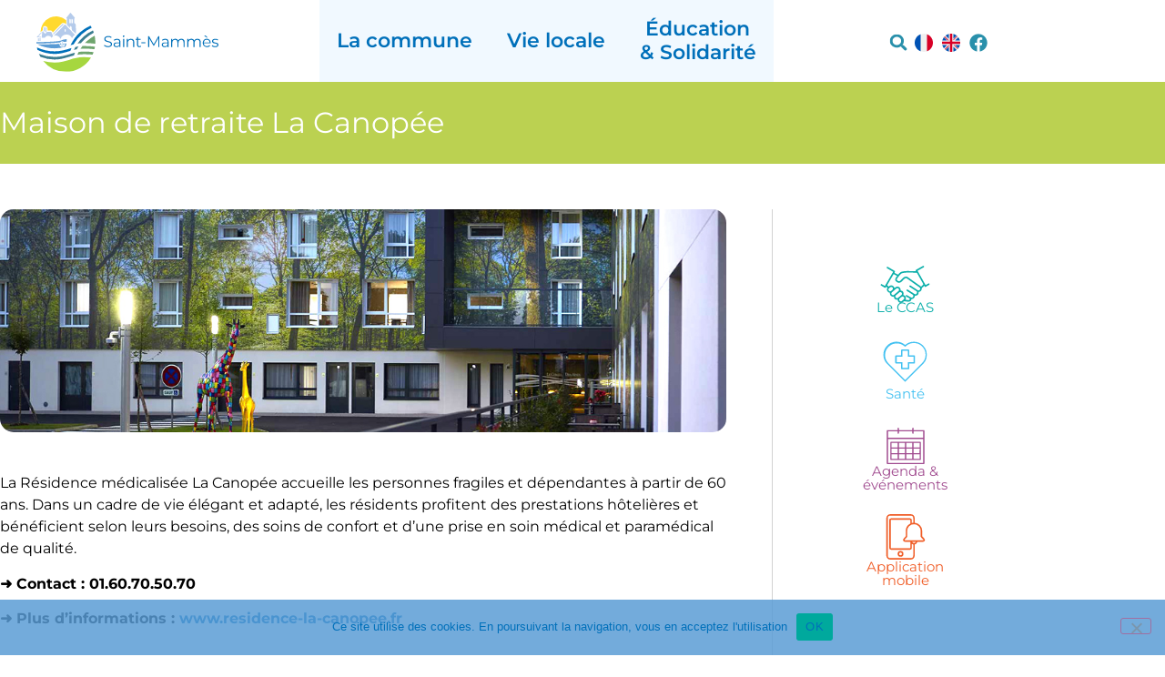

--- FILE ---
content_type: text/html; charset=UTF-8
request_url: https://www.saint-mammes.com/educationetsolidarite_ehpad/
body_size: 17902
content:

<!DOCTYPE html>
<html lang="fr-FR">

<head>
	<meta charset="UTF-8">
	<meta name="viewport" content="width=device-width, initial-scale=1.0" />
		<meta name='robots' content='index, follow, max-image-preview:large, max-snippet:-1, max-video-preview:-1' />

	<!-- This site is optimized with the Yoast SEO plugin v26.7 - https://yoast.com/wordpress/plugins/seo/ -->
	<title>Maison de retraite / EHPAD - Village de Saint-Mammès</title>
	<link rel="canonical" href="https://www.saint-mammes.com/educationetsolidarite_ehpad/" />
	<meta property="og:locale" content="fr_FR" />
	<meta property="og:type" content="article" />
	<meta property="og:title" content="Maison de retraite / EHPAD - Village de Saint-Mammès" />
	<meta property="og:description" content="Maison de retraite La Canopée La Résidence médicalisée La Canopée accueille les personnes fragiles et dépendantes à partir de 60 ans. Dans un cadre de vie élégant et adapté, les résidents profitent des prestations hôtelières et bénéficient selon leurs besoins, des soins de confort et d’une prise en soin médical et paramédical de qualité. ➜ [&hellip;]" />
	<meta property="og:url" content="https://www.saint-mammes.com/educationetsolidarite_ehpad/" />
	<meta property="og:site_name" content="Village de Saint-Mammès" />
	<meta property="article:publisher" content="https://www.facebook.com/mairiesaintmammes/" />
	<meta property="article:modified_time" content="2023-09-29T07:22:07+00:00" />
	<meta property="og:image" content="https://www.saint-mammes.com/wp-content/uploads/ehpad-1024x315-1.jpg" />
	<meta name="twitter:card" content="summary_large_image" />
	<meta name="twitter:label1" content="Durée de lecture estimée" />
	<meta name="twitter:data1" content="1 minute" />
	<script type="application/ld+json" class="yoast-schema-graph">{"@context":"https://schema.org","@graph":[{"@type":"WebPage","@id":"https://www.saint-mammes.com/educationetsolidarite_ehpad/","url":"https://www.saint-mammes.com/educationetsolidarite_ehpad/","name":"Maison de retraite / EHPAD - Village de Saint-Mammès","isPartOf":{"@id":"https://www.saint-mammes.com/#website"},"primaryImageOfPage":{"@id":"https://www.saint-mammes.com/educationetsolidarite_ehpad/#primaryimage"},"image":{"@id":"https://www.saint-mammes.com/educationetsolidarite_ehpad/#primaryimage"},"thumbnailUrl":"https://www.saint-mammes.com/wp-content/uploads/ehpad-1024x315-1.jpg","datePublished":"2021-09-02T11:31:25+00:00","dateModified":"2023-09-29T07:22:07+00:00","breadcrumb":{"@id":"https://www.saint-mammes.com/educationetsolidarite_ehpad/#breadcrumb"},"inLanguage":"fr-FR","potentialAction":[{"@type":"ReadAction","target":["https://www.saint-mammes.com/educationetsolidarite_ehpad/"]}]},{"@type":"ImageObject","inLanguage":"fr-FR","@id":"https://www.saint-mammes.com/educationetsolidarite_ehpad/#primaryimage","url":"https://www.saint-mammes.com/wp-content/uploads/ehpad-1024x315-1.jpg","contentUrl":"https://www.saint-mammes.com/wp-content/uploads/ehpad-1024x315-1.jpg","width":1024,"height":315},{"@type":"BreadcrumbList","@id":"https://www.saint-mammes.com/educationetsolidarite_ehpad/#breadcrumb","itemListElement":[{"@type":"ListItem","position":1,"name":"Accueil","item":"https://www.saint-mammes.com/"},{"@type":"ListItem","position":2,"name":"Maison de retraite / EHPAD"}]},{"@type":"WebSite","@id":"https://www.saint-mammes.com/#website","url":"https://www.saint-mammes.com/","name":"Village de Saint-Mammès","description":"Site internet officiel de la commune de Saint-Mammès, village de Seine-et-Marne au confluent de la Seine et du Loing","publisher":{"@id":"https://www.saint-mammes.com/#organization"},"alternateName":"Saint-Mammès","potentialAction":[{"@type":"SearchAction","target":{"@type":"EntryPoint","urlTemplate":"https://www.saint-mammes.com/?s={search_term_string}"},"query-input":{"@type":"PropertyValueSpecification","valueRequired":true,"valueName":"search_term_string"}}],"inLanguage":"fr-FR"},{"@type":"Organization","@id":"https://www.saint-mammes.com/#organization","name":"Village de Saint-Mammès","alternateName":"Saint-Mammès","url":"https://www.saint-mammes.com/","logo":{"@type":"ImageObject","inLanguage":"fr-FR","@id":"https://www.saint-mammes.com/#/schema/logo/image/","url":"https://www.saint-mammes.com/wp-content/uploads/2021/07/logo_StMammes_rgb.svg","contentUrl":"https://www.saint-mammes.com/wp-content/uploads/2021/07/logo_StMammes_rgb.svg","width":218,"height":70,"caption":"Village de Saint-Mammès"},"image":{"@id":"https://www.saint-mammes.com/#/schema/logo/image/"},"sameAs":["https://www.facebook.com/mairiesaintmammes/"]}]}</script>
	<!-- / Yoast SEO plugin. -->


<link rel='dns-prefetch' href='//www.googletagmanager.com' />
<link rel="alternate" type="application/rss+xml" title="Village de Saint-Mammès &raquo; Flux" href="https://www.saint-mammes.com/feed/" />
<link rel="alternate" type="application/rss+xml" title="Village de Saint-Mammès &raquo; Flux des commentaires" href="https://www.saint-mammes.com/comments/feed/" />
<link rel="alternate" title="oEmbed (JSON)" type="application/json+oembed" href="https://www.saint-mammes.com/wp-json/oembed/1.0/embed?url=https%3A%2F%2Fwww.saint-mammes.com%2Feducationetsolidarite_ehpad%2F" />
<link rel="alternate" title="oEmbed (XML)" type="text/xml+oembed" href="https://www.saint-mammes.com/wp-json/oembed/1.0/embed?url=https%3A%2F%2Fwww.saint-mammes.com%2Feducationetsolidarite_ehpad%2F&#038;format=xml" />
<style id='wp-img-auto-sizes-contain-inline-css'>
img:is([sizes=auto i],[sizes^="auto," i]){contain-intrinsic-size:3000px 1500px}
/*# sourceURL=wp-img-auto-sizes-contain-inline-css */
</style>
<link rel='stylesheet' id='elementor-frontend-css' href='https://www.saint-mammes.com/wp-content/plugins/elementor/assets/css/frontend.min.css' media='all' />
<link rel='stylesheet' id='elementor-post-6-css' href='https://www.saint-mammes.com/wp-content/uploads/elementor/css/post-6.css' media='all' />
<link rel='stylesheet' id='elementor-post-528-css' href='https://www.saint-mammes.com/wp-content/uploads/elementor/css/post-528.css' media='all' />
<style id='pdfemb-pdf-embedder-viewer-style-inline-css'>
.wp-block-pdfemb-pdf-embedder-viewer{max-width:none}

/*# sourceURL=https://www.saint-mammes.com/wp-content/plugins/pdf-embedder/block/build/style-index.css */
</style>
<style id='global-styles-inline-css'>
:root{--wp--preset--aspect-ratio--square: 1;--wp--preset--aspect-ratio--4-3: 4/3;--wp--preset--aspect-ratio--3-4: 3/4;--wp--preset--aspect-ratio--3-2: 3/2;--wp--preset--aspect-ratio--2-3: 2/3;--wp--preset--aspect-ratio--16-9: 16/9;--wp--preset--aspect-ratio--9-16: 9/16;--wp--preset--color--black: #000000;--wp--preset--color--cyan-bluish-gray: #abb8c3;--wp--preset--color--white: #ffffff;--wp--preset--color--pale-pink: #f78da7;--wp--preset--color--vivid-red: #cf2e2e;--wp--preset--color--luminous-vivid-orange: #ff6900;--wp--preset--color--luminous-vivid-amber: #fcb900;--wp--preset--color--light-green-cyan: #7bdcb5;--wp--preset--color--vivid-green-cyan: #00d084;--wp--preset--color--pale-cyan-blue: #8ed1fc;--wp--preset--color--vivid-cyan-blue: #0693e3;--wp--preset--color--vivid-purple: #9b51e0;--wp--preset--gradient--vivid-cyan-blue-to-vivid-purple: linear-gradient(135deg,rgb(6,147,227) 0%,rgb(155,81,224) 100%);--wp--preset--gradient--light-green-cyan-to-vivid-green-cyan: linear-gradient(135deg,rgb(122,220,180) 0%,rgb(0,208,130) 100%);--wp--preset--gradient--luminous-vivid-amber-to-luminous-vivid-orange: linear-gradient(135deg,rgb(252,185,0) 0%,rgb(255,105,0) 100%);--wp--preset--gradient--luminous-vivid-orange-to-vivid-red: linear-gradient(135deg,rgb(255,105,0) 0%,rgb(207,46,46) 100%);--wp--preset--gradient--very-light-gray-to-cyan-bluish-gray: linear-gradient(135deg,rgb(238,238,238) 0%,rgb(169,184,195) 100%);--wp--preset--gradient--cool-to-warm-spectrum: linear-gradient(135deg,rgb(74,234,220) 0%,rgb(151,120,209) 20%,rgb(207,42,186) 40%,rgb(238,44,130) 60%,rgb(251,105,98) 80%,rgb(254,248,76) 100%);--wp--preset--gradient--blush-light-purple: linear-gradient(135deg,rgb(255,206,236) 0%,rgb(152,150,240) 100%);--wp--preset--gradient--blush-bordeaux: linear-gradient(135deg,rgb(254,205,165) 0%,rgb(254,45,45) 50%,rgb(107,0,62) 100%);--wp--preset--gradient--luminous-dusk: linear-gradient(135deg,rgb(255,203,112) 0%,rgb(199,81,192) 50%,rgb(65,88,208) 100%);--wp--preset--gradient--pale-ocean: linear-gradient(135deg,rgb(255,245,203) 0%,rgb(182,227,212) 50%,rgb(51,167,181) 100%);--wp--preset--gradient--electric-grass: linear-gradient(135deg,rgb(202,248,128) 0%,rgb(113,206,126) 100%);--wp--preset--gradient--midnight: linear-gradient(135deg,rgb(2,3,129) 0%,rgb(40,116,252) 100%);--wp--preset--font-size--small: 13px;--wp--preset--font-size--medium: 20px;--wp--preset--font-size--large: 36px;--wp--preset--font-size--x-large: 42px;--wp--preset--spacing--20: 0.44rem;--wp--preset--spacing--30: 0.67rem;--wp--preset--spacing--40: 1rem;--wp--preset--spacing--50: 1.5rem;--wp--preset--spacing--60: 2.25rem;--wp--preset--spacing--70: 3.38rem;--wp--preset--spacing--80: 5.06rem;--wp--preset--shadow--natural: 6px 6px 9px rgba(0, 0, 0, 0.2);--wp--preset--shadow--deep: 12px 12px 50px rgba(0, 0, 0, 0.4);--wp--preset--shadow--sharp: 6px 6px 0px rgba(0, 0, 0, 0.2);--wp--preset--shadow--outlined: 6px 6px 0px -3px rgb(255, 255, 255), 6px 6px rgb(0, 0, 0);--wp--preset--shadow--crisp: 6px 6px 0px rgb(0, 0, 0);}:root { --wp--style--global--content-size: 800px;--wp--style--global--wide-size: 1200px; }:where(body) { margin: 0; }.wp-site-blocks > .alignleft { float: left; margin-right: 2em; }.wp-site-blocks > .alignright { float: right; margin-left: 2em; }.wp-site-blocks > .aligncenter { justify-content: center; margin-left: auto; margin-right: auto; }:where(.wp-site-blocks) > * { margin-block-start: 24px; margin-block-end: 0; }:where(.wp-site-blocks) > :first-child { margin-block-start: 0; }:where(.wp-site-blocks) > :last-child { margin-block-end: 0; }:root { --wp--style--block-gap: 24px; }:root :where(.is-layout-flow) > :first-child{margin-block-start: 0;}:root :where(.is-layout-flow) > :last-child{margin-block-end: 0;}:root :where(.is-layout-flow) > *{margin-block-start: 24px;margin-block-end: 0;}:root :where(.is-layout-constrained) > :first-child{margin-block-start: 0;}:root :where(.is-layout-constrained) > :last-child{margin-block-end: 0;}:root :where(.is-layout-constrained) > *{margin-block-start: 24px;margin-block-end: 0;}:root :where(.is-layout-flex){gap: 24px;}:root :where(.is-layout-grid){gap: 24px;}.is-layout-flow > .alignleft{float: left;margin-inline-start: 0;margin-inline-end: 2em;}.is-layout-flow > .alignright{float: right;margin-inline-start: 2em;margin-inline-end: 0;}.is-layout-flow > .aligncenter{margin-left: auto !important;margin-right: auto !important;}.is-layout-constrained > .alignleft{float: left;margin-inline-start: 0;margin-inline-end: 2em;}.is-layout-constrained > .alignright{float: right;margin-inline-start: 2em;margin-inline-end: 0;}.is-layout-constrained > .aligncenter{margin-left: auto !important;margin-right: auto !important;}.is-layout-constrained > :where(:not(.alignleft):not(.alignright):not(.alignfull)){max-width: var(--wp--style--global--content-size);margin-left: auto !important;margin-right: auto !important;}.is-layout-constrained > .alignwide{max-width: var(--wp--style--global--wide-size);}body .is-layout-flex{display: flex;}.is-layout-flex{flex-wrap: wrap;align-items: center;}.is-layout-flex > :is(*, div){margin: 0;}body .is-layout-grid{display: grid;}.is-layout-grid > :is(*, div){margin: 0;}body{padding-top: 0px;padding-right: 0px;padding-bottom: 0px;padding-left: 0px;}a:where(:not(.wp-element-button)){text-decoration: underline;}:root :where(.wp-element-button, .wp-block-button__link){background-color: #32373c;border-width: 0;color: #fff;font-family: inherit;font-size: inherit;font-style: inherit;font-weight: inherit;letter-spacing: inherit;line-height: inherit;padding-top: calc(0.667em + 2px);padding-right: calc(1.333em + 2px);padding-bottom: calc(0.667em + 2px);padding-left: calc(1.333em + 2px);text-decoration: none;text-transform: inherit;}.has-black-color{color: var(--wp--preset--color--black) !important;}.has-cyan-bluish-gray-color{color: var(--wp--preset--color--cyan-bluish-gray) !important;}.has-white-color{color: var(--wp--preset--color--white) !important;}.has-pale-pink-color{color: var(--wp--preset--color--pale-pink) !important;}.has-vivid-red-color{color: var(--wp--preset--color--vivid-red) !important;}.has-luminous-vivid-orange-color{color: var(--wp--preset--color--luminous-vivid-orange) !important;}.has-luminous-vivid-amber-color{color: var(--wp--preset--color--luminous-vivid-amber) !important;}.has-light-green-cyan-color{color: var(--wp--preset--color--light-green-cyan) !important;}.has-vivid-green-cyan-color{color: var(--wp--preset--color--vivid-green-cyan) !important;}.has-pale-cyan-blue-color{color: var(--wp--preset--color--pale-cyan-blue) !important;}.has-vivid-cyan-blue-color{color: var(--wp--preset--color--vivid-cyan-blue) !important;}.has-vivid-purple-color{color: var(--wp--preset--color--vivid-purple) !important;}.has-black-background-color{background-color: var(--wp--preset--color--black) !important;}.has-cyan-bluish-gray-background-color{background-color: var(--wp--preset--color--cyan-bluish-gray) !important;}.has-white-background-color{background-color: var(--wp--preset--color--white) !important;}.has-pale-pink-background-color{background-color: var(--wp--preset--color--pale-pink) !important;}.has-vivid-red-background-color{background-color: var(--wp--preset--color--vivid-red) !important;}.has-luminous-vivid-orange-background-color{background-color: var(--wp--preset--color--luminous-vivid-orange) !important;}.has-luminous-vivid-amber-background-color{background-color: var(--wp--preset--color--luminous-vivid-amber) !important;}.has-light-green-cyan-background-color{background-color: var(--wp--preset--color--light-green-cyan) !important;}.has-vivid-green-cyan-background-color{background-color: var(--wp--preset--color--vivid-green-cyan) !important;}.has-pale-cyan-blue-background-color{background-color: var(--wp--preset--color--pale-cyan-blue) !important;}.has-vivid-cyan-blue-background-color{background-color: var(--wp--preset--color--vivid-cyan-blue) !important;}.has-vivid-purple-background-color{background-color: var(--wp--preset--color--vivid-purple) !important;}.has-black-border-color{border-color: var(--wp--preset--color--black) !important;}.has-cyan-bluish-gray-border-color{border-color: var(--wp--preset--color--cyan-bluish-gray) !important;}.has-white-border-color{border-color: var(--wp--preset--color--white) !important;}.has-pale-pink-border-color{border-color: var(--wp--preset--color--pale-pink) !important;}.has-vivid-red-border-color{border-color: var(--wp--preset--color--vivid-red) !important;}.has-luminous-vivid-orange-border-color{border-color: var(--wp--preset--color--luminous-vivid-orange) !important;}.has-luminous-vivid-amber-border-color{border-color: var(--wp--preset--color--luminous-vivid-amber) !important;}.has-light-green-cyan-border-color{border-color: var(--wp--preset--color--light-green-cyan) !important;}.has-vivid-green-cyan-border-color{border-color: var(--wp--preset--color--vivid-green-cyan) !important;}.has-pale-cyan-blue-border-color{border-color: var(--wp--preset--color--pale-cyan-blue) !important;}.has-vivid-cyan-blue-border-color{border-color: var(--wp--preset--color--vivid-cyan-blue) !important;}.has-vivid-purple-border-color{border-color: var(--wp--preset--color--vivid-purple) !important;}.has-vivid-cyan-blue-to-vivid-purple-gradient-background{background: var(--wp--preset--gradient--vivid-cyan-blue-to-vivid-purple) !important;}.has-light-green-cyan-to-vivid-green-cyan-gradient-background{background: var(--wp--preset--gradient--light-green-cyan-to-vivid-green-cyan) !important;}.has-luminous-vivid-amber-to-luminous-vivid-orange-gradient-background{background: var(--wp--preset--gradient--luminous-vivid-amber-to-luminous-vivid-orange) !important;}.has-luminous-vivid-orange-to-vivid-red-gradient-background{background: var(--wp--preset--gradient--luminous-vivid-orange-to-vivid-red) !important;}.has-very-light-gray-to-cyan-bluish-gray-gradient-background{background: var(--wp--preset--gradient--very-light-gray-to-cyan-bluish-gray) !important;}.has-cool-to-warm-spectrum-gradient-background{background: var(--wp--preset--gradient--cool-to-warm-spectrum) !important;}.has-blush-light-purple-gradient-background{background: var(--wp--preset--gradient--blush-light-purple) !important;}.has-blush-bordeaux-gradient-background{background: var(--wp--preset--gradient--blush-bordeaux) !important;}.has-luminous-dusk-gradient-background{background: var(--wp--preset--gradient--luminous-dusk) !important;}.has-pale-ocean-gradient-background{background: var(--wp--preset--gradient--pale-ocean) !important;}.has-electric-grass-gradient-background{background: var(--wp--preset--gradient--electric-grass) !important;}.has-midnight-gradient-background{background: var(--wp--preset--gradient--midnight) !important;}.has-small-font-size{font-size: var(--wp--preset--font-size--small) !important;}.has-medium-font-size{font-size: var(--wp--preset--font-size--medium) !important;}.has-large-font-size{font-size: var(--wp--preset--font-size--large) !important;}.has-x-large-font-size{font-size: var(--wp--preset--font-size--x-large) !important;}
:root :where(.wp-block-pullquote){font-size: 1.5em;line-height: 1.6;}
/*# sourceURL=global-styles-inline-css */
</style>
<link rel='stylesheet' id='cookie-notice-front-css' href='https://www.saint-mammes.com/wp-content/plugins/cookie-notice/css/front.min.css' media='all' />
<link rel='stylesheet' id='hello-elementor-css' href='https://www.saint-mammes.com/wp-content/themes/hello-elementor/style.min.css' media='all' />
<link rel='stylesheet' id='hello-elementor-theme-style-css' href='https://www.saint-mammes.com/wp-content/themes/hello-elementor/theme.min.css' media='all' />
<link rel='stylesheet' id='hello-elementor-header-footer-css' href='https://www.saint-mammes.com/wp-content/themes/hello-elementor/header-footer.min.css' media='all' />
<link rel='stylesheet' id='elementor-post-5-css' href='https://www.saint-mammes.com/wp-content/uploads/elementor/css/post-5.css' media='all' />
<link rel='stylesheet' id='widget-heading-css' href='https://www.saint-mammes.com/wp-content/plugins/elementor/assets/css/widget-heading.min.css' media='all' />
<link rel='stylesheet' id='widget-image-css' href='https://www.saint-mammes.com/wp-content/plugins/elementor/assets/css/widget-image.min.css' media='all' />
<link rel='stylesheet' id='widget-spacer-css' href='https://www.saint-mammes.com/wp-content/plugins/elementor/assets/css/widget-spacer.min.css' media='all' />
<link rel='stylesheet' id='elementor-post-1677-css' href='https://www.saint-mammes.com/wp-content/uploads/elementor/css/post-1677.css' media='all' />
<link rel='stylesheet' id='chld_thm_cfg_child-css' href='https://www.saint-mammes.com/wp-content/themes/StMammes-child/style.css' media='all' />
<link rel='stylesheet' id='ekit-widget-styles-css' href='https://www.saint-mammes.com/wp-content/plugins/elementskit-lite/widgets/init/assets/css/widget-styles.css' media='all' />
<link rel='stylesheet' id='ekit-responsive-css' href='https://www.saint-mammes.com/wp-content/plugins/elementskit-lite/widgets/init/assets/css/responsive.css' media='all' />
<link rel='stylesheet' id='eael-general-css' href='https://www.saint-mammes.com/wp-content/plugins/essential-addons-for-elementor-lite/assets/front-end/css/view/general.min.css' media='all' />
<link rel='stylesheet' id='elementor-gf-local-montserrat-css' href='https://www.saint-mammes.com/wp-content/uploads/elementor/google-fonts/css/montserrat.css' media='all' />
<link rel='stylesheet' id='elementor-gf-local-roboto-css' href='https://www.saint-mammes.com/wp-content/uploads/elementor/google-fonts/css/roboto.css' media='all' />
<link rel='stylesheet' id='elementor-gf-local-robotoslab-css' href='https://www.saint-mammes.com/wp-content/uploads/elementor/google-fonts/css/robotoslab.css' media='all' />
<link rel='stylesheet' id='elementor-icons-ekiticons-css' href='https://www.saint-mammes.com/wp-content/plugins/elementskit-lite/modules/elementskit-icon-pack/assets/css/ekiticons.css' media='all' />
<script id="gtmkit-js-before" data-cfasync="false" data-nowprocket="" data-cookieconsent="ignore">
		window.gtmkit_settings = {"datalayer_name":"dataLayer","console_log":false};
		window.gtmkit_data = {};
		window.dataLayer = window.dataLayer || [];
				
//# sourceURL=gtmkit-js-before
</script>
<script id="gtmkit-container-js-after" data-cfasync="false" data-nowprocket="" data-cookieconsent="ignore">
/* Google Tag Manager */
(function(w,d,s,l,i){w[l]=w[l]||[];w[l].push({'gtm.start':
new Date().getTime(),event:'gtm.js'});var f=d.getElementsByTagName(s)[0],
j=d.createElement(s),dl=l!='dataLayer'?'&l='+l:'';j.async=true;j.src=
'https://www.googletagmanager.com/gtm.js?id='+i+dl;f.parentNode.insertBefore(j,f);
})(window,document,'script','dataLayer','GTM-PWK8WZ6F');
/* End Google Tag Manager */

//# sourceURL=gtmkit-container-js-after
</script>
<script id="gtmkit-datalayer-js-before" data-cfasync="false" data-nowprocket="" data-cookieconsent="ignore">
const gtmkit_dataLayer_content = {"pageType":"page"};
dataLayer.push( gtmkit_dataLayer_content );

//# sourceURL=gtmkit-datalayer-js-before
</script>
<script src="https://www.saint-mammes.com/wp-includes/js/jquery/jquery.min.js" id="jquery-core-js"></script>
<script src="https://www.saint-mammes.com/wp-includes/js/jquery/jquery-migrate.min.js" id="jquery-migrate-js"></script>

<!-- Extrait de code de la balise Google (gtag.js) ajouté par Site Kit -->
<!-- Extrait Google Analytics ajouté par Site Kit -->
<script src="https://www.googletagmanager.com/gtag/js?id=GT-TWR6QT4" id="google_gtagjs-js" async></script>
<script id="google_gtagjs-js-after">
window.dataLayer = window.dataLayer || [];function gtag(){dataLayer.push(arguments);}
gtag("set","linker",{"domains":["www.saint-mammes.com"]});
gtag("js", new Date());
gtag("set", "developer_id.dZTNiMT", true);
gtag("config", "GT-TWR6QT4");
//# sourceURL=google_gtagjs-js-after
</script>
<link rel="https://api.w.org/" href="https://www.saint-mammes.com/wp-json/" /><link rel="alternate" title="JSON" type="application/json" href="https://www.saint-mammes.com/wp-json/wp/v2/pages/1677" /><link rel="EditURI" type="application/rsd+xml" title="RSD" href="https://www.saint-mammes.com/xmlrpc.php?rsd" />
<link rel='shortlink' href='https://www.saint-mammes.com/?p=1677' />
<meta name="generator" content="Site Kit by Google 1.170.0" /><meta name="generator" content="Elementor 3.34.2; features: e_font_icon_svg, additional_custom_breakpoints; settings: css_print_method-external, google_font-enabled, font_display-auto">
			<style>
				.e-con.e-parent:nth-of-type(n+4):not(.e-lazyloaded):not(.e-no-lazyload),
				.e-con.e-parent:nth-of-type(n+4):not(.e-lazyloaded):not(.e-no-lazyload) * {
					background-image: none !important;
				}
				@media screen and (max-height: 1024px) {
					.e-con.e-parent:nth-of-type(n+3):not(.e-lazyloaded):not(.e-no-lazyload),
					.e-con.e-parent:nth-of-type(n+3):not(.e-lazyloaded):not(.e-no-lazyload) * {
						background-image: none !important;
					}
				}
				@media screen and (max-height: 640px) {
					.e-con.e-parent:nth-of-type(n+2):not(.e-lazyloaded):not(.e-no-lazyload),
					.e-con.e-parent:nth-of-type(n+2):not(.e-lazyloaded):not(.e-no-lazyload) * {
						background-image: none !important;
					}
				}
			</style>
			
<!-- Extrait Google Tag Manager ajouté par Site Kit -->
<script>
			( function( w, d, s, l, i ) {
				w[l] = w[l] || [];
				w[l].push( {'gtm.start': new Date().getTime(), event: 'gtm.js'} );
				var f = d.getElementsByTagName( s )[0],
					j = d.createElement( s ), dl = l != 'dataLayer' ? '&l=' + l : '';
				j.async = true;
				j.src = 'https://www.googletagmanager.com/gtm.js?id=' + i + dl;
				f.parentNode.insertBefore( j, f );
			} )( window, document, 'script', 'dataLayer', 'GTM-PWK8WZ6F' );
			
</script>

<!-- End Google Tag Manager snippet added by Site Kit -->
<link rel="icon" href="https://www.saint-mammes.com/wp-content/uploads/2021/08/logominiStMammes.png" sizes="32x32" />
<link rel="icon" href="https://www.saint-mammes.com/wp-content/uploads/2021/08/logominiStMammes.png" sizes="192x192" />
<link rel="apple-touch-icon" href="https://www.saint-mammes.com/wp-content/uploads/2021/08/logominiStMammes.png" />
<meta name="msapplication-TileImage" content="https://www.saint-mammes.com/wp-content/uploads/2021/08/logominiStMammes.png" />
</head>

<body class="wp-singular page-template-default page page-id-1677 wp-custom-logo wp-embed-responsive wp-theme-hello-elementor wp-child-theme-StMammes-child cookies-not-set theme-default elementor-default elementor-kit-5 elementor-page elementor-page-1677">

			<!-- Extrait Google Tag Manager (noscript) ajouté par Site Kit -->
		<noscript>
			<iframe src="https://www.googletagmanager.com/ns.html?id=GTM-PWK8WZ6F" height="0" width="0" style="display:none;visibility:hidden"></iframe>
		</noscript>
		<!-- End Google Tag Manager (noscript) snippet added by Site Kit -->
		
			<a class="skip-link screen-reader-text" href="#content">
			Skip to content		</a>
	
	
	<div class="ekit-template-content-markup ekit-template-content-header ekit-template-content-theme-support">
				<div data-elementor-type="wp-post" data-elementor-id="6" class="elementor elementor-6" data-elementor-post-type="elementskit_template">
						<section class="elementor-section elementor-top-section elementor-element elementor-element-36978a3 elementor-section-full_width elementor-section-content-middle elementor-hidden-desktop elementor-section-height-default elementor-section-height-default" data-id="36978a3" data-element_type="section">
						<div class="elementor-container elementor-column-gap-default">
					<div class="elementor-column elementor-col-100 elementor-top-column elementor-element elementor-element-985f134" data-id="985f134" data-element_type="column">
			<div class="elementor-widget-wrap elementor-element-populated">
						<div class="elementor-element elementor-element-f708c46 elementor-widget__width-auto elementor-widget elementor-widget-image" data-id="f708c46" data-element_type="widget" data-widget_type="image.default">
																<a href="https://www.saint-mammes.com">
							<img src="https://www.saint-mammes.com/wp-content/uploads/2021/07/logo_StMammes_rgb.svg" title="logo_StMammes_rgb" alt="logo_StMammes_rgb" loading="lazy" />								</a>
															</div>
				<div class="elementor-element elementor-element-0feb851 elementor-widget__width-auto elementor-widget elementor-widget-template" data-id="0feb851" data-element_type="widget" data-widget_type="template.default">
				<div class="elementor-widget-container">
							<div class="elementor-template">
					<div data-elementor-type="page" data-elementor-id="1120" class="elementor elementor-1120" data-elementor-post-type="elementor_library">
						<section class="elementor-section elementor-top-section elementor-element elementor-element-d337f15 elementor-section-boxed elementor-section-height-default elementor-section-height-default" data-id="d337f15" data-element_type="section">
						<div class="elementor-container elementor-column-gap-default">
					<div class="elementor-column elementor-col-100 elementor-top-column elementor-element elementor-element-036c381" data-id="036c381" data-element_type="column">
			<div class="elementor-widget-wrap elementor-element-populated">
						<section class="elementor-section elementor-inner-section elementor-element elementor-element-7bdfb35 elementor-section-boxed elementor-section-height-default elementor-section-height-default" data-id="7bdfb35" data-element_type="section">
						<div class="elementor-container elementor-column-gap-default">
					<div class="elementor-column elementor-col-100 elementor-inner-column elementor-element elementor-element-696cd79" data-id="696cd79" data-element_type="column">
			<div class="elementor-widget-wrap elementor-element-populated">
						<div class="elementor-element elementor-element-02b386a elementor-search-form--skin-full_screen elementor-widget__width-initial elementor-widget elementor-widget-search-form" data-id="02b386a" data-element_type="widget" data-settings="{&quot;skin&quot;:&quot;full_screen&quot;}" data-widget_type="search-form.default">
							<search role="search">
			<form class="elementor-search-form" action="https://www.saint-mammes.com" method="get">
												<div class="elementor-search-form__toggle" role="button" tabindex="0" aria-label="Rechercher ">
					<div class="e-font-icon-svg-container"><svg aria-hidden="true" class="e-font-icon-svg e-fas-search" viewBox="0 0 512 512" xmlns="http://www.w3.org/2000/svg"><path d="M505 442.7L405.3 343c-4.5-4.5-10.6-7-17-7H372c27.6-35.3 44-79.7 44-128C416 93.1 322.9 0 208 0S0 93.1 0 208s93.1 208 208 208c48.3 0 92.7-16.4 128-44v16.3c0 6.4 2.5 12.5 7 17l99.7 99.7c9.4 9.4 24.6 9.4 33.9 0l28.3-28.3c9.4-9.4 9.4-24.6.1-34zM208 336c-70.7 0-128-57.2-128-128 0-70.7 57.2-128 128-128 70.7 0 128 57.2 128 128 0 70.7-57.2 128-128 128z"></path></svg></div>				</div>
								<div class="elementor-search-form__container">
					<label class="elementor-screen-only" for="elementor-search-form-02b386a">Rechercher </label>

					
					<input id="elementor-search-form-02b386a" placeholder="Recherche..." class="elementor-search-form__input" type="search" name="s" value="">
					
					
										<div class="dialog-lightbox-close-button dialog-close-button" role="button" tabindex="0" aria-label="Fermer ce champ de recherche.">
						<svg aria-hidden="true" class="e-font-icon-svg e-eicon-close" viewBox="0 0 1000 1000" xmlns="http://www.w3.org/2000/svg"><path d="M742 167L500 408 258 167C246 154 233 150 217 150 196 150 179 158 167 167 154 179 150 196 150 212 150 229 154 242 171 254L408 500 167 742C138 771 138 800 167 829 196 858 225 858 254 829L496 587 738 829C750 842 767 846 783 846 800 846 817 842 829 829 842 817 846 804 846 783 846 767 842 750 829 737L588 500 833 258C863 229 863 200 833 171 804 137 775 137 742 167Z"></path></svg>					</div>
									</div>
			</form>
		</search>
						</div>
				<div class="elementor-element elementor-element-be5c6fa elementor-widget__width-initial elementor-view-default elementor-widget elementor-widget-icon" data-id="be5c6fa" data-element_type="widget" data-widget_type="icon.default">
							<div class="elementor-icon-wrapper">
			<a class="elementor-icon" href="https://www.saint-mammes.com">
			<svg xmlns="http://www.w3.org/2000/svg" xmlns:xlink="http://www.w3.org/1999/xlink" id="Layer_1" x="0px" y="0px" viewBox="0 0 512 512" style="enable-background:new 0 0 512 512;" xml:space="preserve"><circle style="fill:#F0F0F0;" cx="256" cy="256" r="256"></circle><path style="fill:#D80027;" d="M512,256c0-110.071-69.472-203.906-166.957-240.077v480.155C442.528,459.906,512,366.071,512,256z"></path><path style="fill:#0052B4;" d="M0,256c0,110.071,69.473,203.906,166.957,240.077V15.923C69.473,52.094,0,145.929,0,256z"></path><g></g><g></g><g></g><g></g><g></g><g></g><g></g><g></g><g></g><g></g><g></g><g></g><g></g><g></g><g></g></svg>			</a>
		</div>
						</div>
				<div class="elementor-element elementor-element-3dc8186 elementor-widget__width-initial elementor-view-default elementor-widget elementor-widget-icon" data-id="3dc8186" data-element_type="widget" data-widget_type="icon.default">
							<div class="elementor-icon-wrapper">
			<a class="elementor-icon" href="https://www.saint-mammes.com/englishpage/">
			<svg xmlns="http://www.w3.org/2000/svg" xmlns:xlink="http://www.w3.org/1999/xlink" id="Layer_1" x="0px" y="0px" viewBox="0 0 512 512" style="enable-background:new 0 0 512 512;" xml:space="preserve"><circle style="fill:#F0F0F0;" cx="256" cy="256" r="256"></circle><g>	<path style="fill:#0052B4;" d="M52.92,100.142c-20.109,26.163-35.272,56.318-44.101,89.077h133.178L52.92,100.142z"></path>	<path style="fill:#0052B4;" d="M503.181,189.219c-8.829-32.758-23.993-62.913-44.101-89.076l-89.075,89.076H503.181z"></path>	<path style="fill:#0052B4;" d="M8.819,322.784c8.83,32.758,23.993,62.913,44.101,89.075l89.074-89.075L8.819,322.784L8.819,322.784   z"></path>	<path style="fill:#0052B4;" d="M411.858,52.921c-26.163-20.109-56.317-35.272-89.076-44.102v133.177L411.858,52.921z"></path>	<path style="fill:#0052B4;" d="M100.142,459.079c26.163,20.109,56.318,35.272,89.076,44.102V370.005L100.142,459.079z"></path>	<path style="fill:#0052B4;" d="M189.217,8.819c-32.758,8.83-62.913,23.993-89.075,44.101l89.075,89.075V8.819z"></path>	<path style="fill:#0052B4;" d="M322.783,503.181c32.758-8.83,62.913-23.993,89.075-44.101l-89.075-89.075V503.181z"></path>	<path style="fill:#0052B4;" d="M370.005,322.784l89.075,89.076c20.108-26.162,35.272-56.318,44.101-89.076H370.005z"></path></g><g>	<path style="fill:#D80027;" d="M509.833,222.609h-220.44h-0.001V2.167C278.461,0.744,267.317,0,256,0   c-11.319,0-22.461,0.744-33.391,2.167v220.44v0.001H2.167C0.744,233.539,0,244.683,0,256c0,11.319,0.744,22.461,2.167,33.391   h220.44h0.001v220.442C233.539,511.256,244.681,512,256,512c11.317,0,22.461-0.743,33.391-2.167v-220.44v-0.001h220.442   C511.256,278.461,512,267.319,512,256C512,244.683,511.256,233.539,509.833,222.609z"></path>	<path style="fill:#D80027;" d="M322.783,322.784L322.783,322.784L437.019,437.02c5.254-5.252,10.266-10.743,15.048-16.435   l-97.802-97.802h-31.482V322.784z"></path>	<path style="fill:#D80027;" d="M189.217,322.784h-0.002L74.98,437.019c5.252,5.254,10.743,10.266,16.435,15.048l97.802-97.804   V322.784z"></path>	<path style="fill:#D80027;" d="M189.217,189.219v-0.002L74.981,74.98c-5.254,5.252-10.266,10.743-15.048,16.435l97.803,97.803   H189.217z"></path>	<path style="fill:#D80027;" d="M322.783,189.219L322.783,189.219L437.02,74.981c-5.252-5.254-10.743-10.266-16.435-15.047   l-97.802,97.803V189.219z"></path></g><g></g><g></g><g></g><g></g><g></g><g></g><g></g><g></g><g></g><g></g><g></g><g></g><g></g><g></g><g></g></svg>			</a>
		</div>
						</div>
				<div class="elementor-element elementor-element-9918ec6 elementor-widget__width-initial elementor-view-default elementor-widget elementor-widget-icon" data-id="9918ec6" data-element_type="widget" data-widget_type="icon.default">
							<div class="elementor-icon-wrapper">
			<a class="elementor-icon" href="https://www.facebook.com/mairiesaintmammes/">
			<svg aria-hidden="true" class="e-font-icon-svg e-fab-facebook" viewBox="0 0 512 512" xmlns="http://www.w3.org/2000/svg"><path d="M504 256C504 119 393 8 256 8S8 119 8 256c0 123.78 90.69 226.38 209.25 245V327.69h-63V256h63v-54.64c0-62.15 37-96.48 93.67-96.48 27.14 0 55.52 4.84 55.52 4.84v61h-31.28c-30.8 0-40.41 19.12-40.41 38.73V256h68.78l-11 71.69h-57.78V501C413.31 482.38 504 379.78 504 256z"></path></svg>			</a>
		</div>
						</div>
					</div>
		</div>
					</div>
		</section>
					</div>
		</div>
					</div>
		</section>
				</div>
				</div>
						</div>
				</div>
				<div class="elementor-element elementor-element-89a37e7 elementor-widget__width-auto elementor-widget elementor-widget-ekit-nav-menu" data-id="89a37e7" data-element_type="widget" data-settings="{&quot;_animation&quot;:&quot;none&quot;}" data-widget_type="ekit-nav-menu.default">
				<div class="elementor-widget-container">
							<nav class="ekit-wid-con ekit_menu_responsive_tablet" 
			data-hamburger-icon="icon icon-menu-11" 
			data-hamburger-icon-type="icon" 
			data-responsive-breakpoint="1024">
			            <button class="elementskit-menu-hamburger elementskit-menu-toggler"  type="button" aria-label="hamburger-icon">
                <i aria-hidden="true" class="ekit-menu-icon icon icon-menu-11"></i>            </button>
            <div id="ekit-megamenu-menuprincipal" class="elementskit-menu-container elementskit-menu-offcanvas-elements elementskit-navbar-nav-default ekit-nav-menu-one-page- ekit-nav-dropdown-hover"><ul id="menu-menuprincipal" class="elementskit-navbar-nav elementskit-menu-po-center submenu-click-on-"><li id="menu-item-11" class="menu-item menu-item-type-custom menu-item-object-custom menu-item-11 nav-item elementskit-dropdown-has top_position elementskit-dropdown-menu-full_width elementskit-megamenu-has" data-vertical-menu=""><a href="#" class="ekit-menu-nav-link">La commune<i aria-hidden="true" class="icon icon-none elementskit-submenu-indicator"></i></a><div class="elementskit-megamenu-panel">		<div data-elementor-type="wp-post" data-elementor-id="17" class="elementor elementor-17" data-elementor-post-type="elementskit_content">
						<section class="elementor-section elementor-top-section elementor-element elementor-element-526a5ac elementor-section-full_width elementor-section-height-default elementor-section-height-default" data-id="526a5ac" data-element_type="section" data-settings="{&quot;background_background&quot;:&quot;classic&quot;}">
							<div class="elementor-background-overlay"></div>
							<div class="elementor-container elementor-column-gap-default">
					<div class="elementor-column elementor-col-100 elementor-top-column elementor-element elementor-element-e48f2e0" data-id="e48f2e0" data-element_type="column" data-settings="{&quot;background_background&quot;:&quot;classic&quot;}">
			<div class="elementor-widget-wrap elementor-element-populated">
						<section class="elementor-section elementor-inner-section elementor-element elementor-element-e9aef6c elementor-section-boxed elementor-section-height-default elementor-section-height-default" data-id="e9aef6c" data-element_type="section">
						<div class="elementor-container elementor-column-gap-default">
					<div class="elementor-column elementor-col-33 elementor-inner-column elementor-element elementor-element-0d75b07" data-id="0d75b07" data-element_type="column">
			<div class="elementor-widget-wrap elementor-element-populated">
						<div class="elementor-element elementor-element-f83026c elementor-widget elementor-widget-heading" data-id="f83026c" data-element_type="widget" data-widget_type="heading.default">
					<h6 class="elementor-heading-title elementor-size-default">Découvrir la commune</h6>				</div>
				<div class="elementor-element elementor-element-e7d10ab elementor-widget elementor-widget-heading" data-id="e7d10ab" data-element_type="widget" data-widget_type="heading.default">
					<h6 class="elementor-heading-title elementor-size-default"><a href="https://www.saint-mammes.com/lacommune_decouvrirlacommune_presentation/">Présentation</a></h6>				</div>
				<div class="elementor-element elementor-element-559ab6b elementor-widget elementor-widget-heading" data-id="559ab6b" data-element_type="widget" data-widget_type="heading.default">
					<h6 class="elementor-heading-title elementor-size-default"><a href="https://www.saint-mammes.com/lacommune_decouvrirlacommune_histoirestmm/">Histoire de Saint-Mammès</a></h6>				</div>
				<div class="elementor-element elementor-element-c108c8b elementor-widget elementor-widget-heading" data-id="c108c8b" data-element_type="widget" data-widget_type="heading.default">
					<h6 class="elementor-heading-title elementor-size-default"><a href="https://www.saint-mammes.com/lacommune_decouvrirlacommune_patrimoinelocal/">Patrimoine local</a></h6>				</div>
				<div class="elementor-element elementor-element-44e19f8 elementor-widget elementor-widget-heading" data-id="44e19f8" data-element_type="widget" data-widget_type="heading.default">
					<h6 class="elementor-heading-title elementor-size-default"><a href="https://www.saint-mammes.com/tourisme/">➜ Tourisme</a></h6>				</div>
					</div>
		</div>
				<div class="elementor-column elementor-col-33 elementor-inner-column elementor-element elementor-element-8adbb6b" data-id="8adbb6b" data-element_type="column">
			<div class="elementor-widget-wrap elementor-element-populated">
						<div class="elementor-element elementor-element-d6577d3 elementor-widget elementor-widget-heading" data-id="d6577d3" data-element_type="widget" data-widget_type="heading.default">
					<h6 class="elementor-heading-title elementor-size-default">Vie municipale</h6>				</div>
				<div class="elementor-element elementor-element-a4996a2 elementor-widget elementor-widget-heading" data-id="a4996a2" data-element_type="widget" data-widget_type="heading.default">
					<h6 class="elementor-heading-title elementor-size-default"><a href="https://www.saint-mammes.com/lacommune_viemunicipale_lemaireetleselus/">Le Maire et les élus</a></h6>				</div>
				<div class="elementor-element elementor-element-a60843e elementor-widget elementor-widget-heading" data-id="a60843e" data-element_type="widget" data-widget_type="heading.default">
					<h6 class="elementor-heading-title elementor-size-default"><a href="https://www.saint-mammes.com/lacommune_viemunicipale_leconseilmunicipale/">Le conseil municipal</a></h6>				</div>
				<div class="elementor-element elementor-element-54c8875 elementor-widget elementor-widget-heading" data-id="54c8875" data-element_type="widget" data-widget_type="heading.default">
					<h6 class="elementor-heading-title elementor-size-default"><a href="https://www.saint-mammes.com/lacommune_viemunicipale_arrmunpref/">Arrêtés municipaux et préfectoraux</a></h6>				</div>
				<div class="elementor-element elementor-element-9191093 elementor-widget elementor-widget-heading" data-id="9191093" data-element_type="widget" data-widget_type="heading.default">
					<h6 class="elementor-heading-title elementor-size-default"><a href="https://www.saint-mammes.com/lacommune_viemunicipale_commissions/">Commissions</a></h6>				</div>
				<div class="elementor-element elementor-element-5a20611 elementor-widget elementor-widget-heading" data-id="5a20611" data-element_type="widget" data-widget_type="heading.default">
					<h6 class="elementor-heading-title elementor-size-default"><a href="https://www.saint-mammes.com/lacommune_decouvrirlacommune_intercommunalite/">Intercommunalité</a></h6>				</div>
				<div class="elementor-element elementor-element-0e4523a elementor-widget elementor-widget-heading" data-id="0e4523a" data-element_type="widget" data-widget_type="heading.default">
					<h6 class="elementor-heading-title elementor-size-default"><a href="https://www.saint-mammes.com/lacommune_viemunicipale_marchespublics/">Marchés publics</a></h6>				</div>
				<div class="elementor-element elementor-element-bb9b2e2 elementor-widget elementor-widget-heading" data-id="bb9b2e2" data-element_type="widget" data-widget_type="heading.default">
					<h6 class="elementor-heading-title elementor-size-default"><a href="https://www.saint-mammes.com/lacommune_viemunicipale_offresemploi/">Offres d’emploi</a></h6>				</div>
				<div class="elementor-element elementor-element-d9adfe2 elementor-widget elementor-widget-heading" data-id="d9adfe2" data-element_type="widget" data-widget_type="heading.default">
					<h6 class="elementor-heading-title elementor-size-default"><a href="https://www.saint-mammes.com/lacommune_viemunicipale_bilan-social-rsu/">Bilan social de la collectivité (RSU)</a></h6>				</div>
					</div>
		</div>
				<div class="elementor-column elementor-col-33 elementor-inner-column elementor-element elementor-element-0a9b83c" data-id="0a9b83c" data-element_type="column">
			<div class="elementor-widget-wrap elementor-element-populated">
						<div class="elementor-element elementor-element-8cbd81b elementor-widget elementor-widget-heading" data-id="8cbd81b" data-element_type="widget" data-widget_type="heading.default">
					<h6 class="elementor-heading-title elementor-size-default">Services municipaux</h6>				</div>
				<div class="elementor-element elementor-element-598bac6 elementor-widget elementor-widget-heading" data-id="598bac6" data-element_type="widget" data-widget_type="heading.default">
					<h6 class="elementor-heading-title elementor-size-default"><a href="https://www.saint-mammes.com/lacommune_accueiletservices/">Accueil et services</a></h6>				</div>
				<div class="elementor-element elementor-element-7bfcc5d elementor-widget elementor-widget-heading" data-id="7bfcc5d" data-element_type="widget" data-widget_type="heading.default">
					<h6 class="elementor-heading-title elementor-size-default"><a href="https://www.saint-mammes.com/lacommune_servicesmunicipaux_demarches/">Démarches</a></h6>				</div>
				<div class="elementor-element elementor-element-e045bdb elementor-widget elementor-widget-heading" data-id="e045bdb" data-element_type="widget" data-widget_type="heading.default">
					<h6 class="elementor-heading-title elementor-size-default"><a href="https://www.saint-mammes.com/lacommune_servicesmunicipaux_demandearrete/">Demande d'arrêté de voirie</a></h6>				</div>
				<div class="elementor-element elementor-element-ac5d947 elementor-widget elementor-widget-heading" data-id="ac5d947" data-element_type="widget" data-widget_type="heading.default">
					<h6 class="elementor-heading-title elementor-size-default"><a href="https://www.saint-mammes.com/lacommune_servicesmunicipaux_plu/">Urbanisme</a></h6>				</div>
				<div class="elementor-element elementor-element-89f6402 elementor-widget elementor-widget-heading" data-id="89f6402" data-element_type="widget" data-widget_type="heading.default">
					<h6 class="elementor-heading-title elementor-size-default"><a href="https://www.saint-mammes.com/lacommune_servicesmunicipaux_police/">Police municipale</a></h6>				</div>
				<div class="elementor-element elementor-element-a1b0561 elementor-widget elementor-widget-heading" data-id="a1b0561" data-element_type="widget" data-widget_type="heading.default">
					<h6 class="elementor-heading-title elementor-size-default"><a href="https://www.saint-mammes.com/lacommune_servicesmunicipaux_cimetiere/">Cimetière</a></h6>				</div>
				<div class="elementor-element elementor-element-1da371d elementor-widget elementor-widget-heading" data-id="1da371d" data-element_type="widget" data-widget_type="heading.default">
					<h6 class="elementor-heading-title elementor-size-default"><a href="https://www.saint-mammes.com/lacommune_servicesmunicipaux_publications/">Publications</a></h6>				</div>
					</div>
		</div>
					</div>
		</section>
					</div>
		</div>
					</div>
		</section>
				</div>
		</div></li>
<li id="menu-item-12" class="menu-item menu-item-type-custom menu-item-object-custom menu-item-12 nav-item elementskit-dropdown-has top_position elementskit-dropdown-menu-full_width elementskit-megamenu-has elementskit-mobile-builder-content" data-vertical-menu=""><a href="#" class="ekit-menu-nav-link">Vie locale<i aria-hidden="true" class="icon icon-none elementskit-submenu-indicator"></i></a><div class="elementskit-megamenu-panel">		<div data-elementor-type="wp-post" data-elementor-id="51" class="elementor elementor-51" data-elementor-post-type="elementskit_content">
						<section class="elementor-section elementor-top-section elementor-element elementor-element-ee72147 elementor-section-full_width elementor-section-height-default elementor-section-height-default" data-id="ee72147" data-element_type="section" data-settings="{&quot;background_background&quot;:&quot;classic&quot;}">
						<div class="elementor-container elementor-column-gap-default">
					<div class="elementor-column elementor-col-100 elementor-top-column elementor-element elementor-element-cfb9b45" data-id="cfb9b45" data-element_type="column">
			<div class="elementor-widget-wrap elementor-element-populated">
						<section class="elementor-section elementor-inner-section elementor-element elementor-element-4a53539 elementor-section-boxed elementor-section-height-default elementor-section-height-default" data-id="4a53539" data-element_type="section">
						<div class="elementor-container elementor-column-gap-default">
					<div class="elementor-column elementor-col-33 elementor-inner-column elementor-element elementor-element-defc8d5" data-id="defc8d5" data-element_type="column">
			<div class="elementor-widget-wrap elementor-element-populated">
						<div class="elementor-element elementor-element-4f080b7 elementor-hidden-desktop elementor-hidden-tablet elementor-hidden-mobile elementor-widget elementor-widget-heading" data-id="4f080b7" data-element_type="widget" data-widget_type="heading.default">
					<h6 class="elementor-heading-title elementor-size-default"><a href="https://www.saint-mammes.com/vie-locale_crisesanitaire/">Informations crise sanitaire</a></h6>				</div>
				<div class="elementor-element elementor-element-0f04243 elementor-widget elementor-widget-spacer" data-id="0f04243" data-element_type="widget" data-widget_type="spacer.default">
							<div class="elementor-spacer">
			<div class="elementor-spacer-inner"></div>
		</div>
						</div>
				<div class="elementor-element elementor-element-5948dc5 elementor-widget elementor-widget-heading" data-id="5948dc5" data-element_type="widget" data-widget_type="heading.default">
					<h6 class="elementor-heading-title elementor-size-default"><a href="https://www.saint-mammes.com/vie-locale_lemarche/">Le marché</a></h6>				</div>
				<div class="elementor-element elementor-element-5680360 elementor-widget elementor-widget-spacer" data-id="5680360" data-element_type="widget" data-widget_type="spacer.default">
							<div class="elementor-spacer">
			<div class="elementor-spacer-inner"></div>
		</div>
						</div>
				<div class="elementor-element elementor-element-53d8c82 elementor-widget elementor-widget-heading" data-id="53d8c82" data-element_type="widget" data-widget_type="heading.default">
					<h6 class="elementor-heading-title elementor-size-default"><a href="https://www.saint-mammes.com/vie-locale_commercesartisanslocaux/">Commerces, services
<br>&amp; artisans locaux</a></h6>				</div>
				<div class="elementor-element elementor-element-cd53f93 elementor-widget elementor-widget-spacer" data-id="cd53f93" data-element_type="widget" data-widget_type="spacer.default">
							<div class="elementor-spacer">
			<div class="elementor-spacer-inner"></div>
		</div>
						</div>
				<div class="elementor-element elementor-element-a0f36b0 elementor-widget elementor-widget-heading" data-id="a0f36b0" data-element_type="widget" data-widget_type="heading.default">
					<h6 class="elementor-heading-title elementor-size-default"><a href="https://www.saint-mammes.com/vie-locale_restauration/">Restauration &amp; Bars</a></h6>				</div>
				<div class="elementor-element elementor-element-b8d4252 elementor-widget elementor-widget-spacer" data-id="b8d4252" data-element_type="widget" data-widget_type="spacer.default">
							<div class="elementor-spacer">
			<div class="elementor-spacer-inner"></div>
		</div>
						</div>
				<div class="elementor-element elementor-element-77e940e elementor-widget elementor-widget-heading" data-id="77e940e" data-element_type="widget" data-widget_type="heading.default">
					<h6 class="elementor-heading-title elementor-size-default"><a href="https://www.saint-mammes.com/vie-locale_hebergement/">Hébergement</a></h6>				</div>
				<div class="elementor-element elementor-element-0360f2a elementor-widget elementor-widget-spacer" data-id="0360f2a" data-element_type="widget" data-widget_type="spacer.default">
							<div class="elementor-spacer">
			<div class="elementor-spacer-inner"></div>
		</div>
						</div>
				<div class="elementor-element elementor-element-495711b elementor-widget elementor-widget-heading" data-id="495711b" data-element_type="widget" data-widget_type="heading.default">
					<h6 class="elementor-heading-title elementor-size-default"><a href="https://www.saint-mammes.com/vie-locale_sante/">Santé</a></h6>				</div>
				<div class="elementor-element elementor-element-015b162 elementor-widget elementor-widget-spacer" data-id="015b162" data-element_type="widget" data-widget_type="spacer.default">
							<div class="elementor-spacer">
			<div class="elementor-spacer-inner"></div>
		</div>
						</div>
				<div class="elementor-element elementor-element-d463cb3 elementor-widget elementor-widget-heading" data-id="d463cb3" data-element_type="widget" data-widget_type="heading.default">
					<h6 class="elementor-heading-title elementor-size-default">Environnement</h6>				</div>
				<div class="elementor-element elementor-element-201129a elementor-widget elementor-widget-heading" data-id="201129a" data-element_type="widget" data-widget_type="heading.default">
					<h6 class="elementor-heading-title elementor-size-default"><a href="https://www.saint-mammes.com/vie-locale_collectedesdechets/">Collecte des déchets</a></h6>				</div>
				<div class="elementor-element elementor-element-11ffdcd elementor-widget elementor-widget-heading" data-id="11ffdcd" data-element_type="widget" data-widget_type="heading.default">
					<h6 class="elementor-heading-title elementor-size-default"><a href="https://www.saint-mammes.com/vie-locale_eaupotable/">Eau potable</a></h6>				</div>
				<div class="elementor-element elementor-element-ea1a60c elementor-widget elementor-widget-heading" data-id="ea1a60c" data-element_type="widget" data-widget_type="heading.default">
					<h6 class="elementor-heading-title elementor-size-default"><a href="https://www.saint-mammes.com/vie-locale_rucherpedagogique/">Rucher pédagogique</a></h6>				</div>
				<div class="elementor-element elementor-element-033ec0d elementor-widget elementor-widget-heading" data-id="033ec0d" data-element_type="widget" data-widget_type="heading.default">
					<h6 class="elementor-heading-title elementor-size-default"><a href="https://www.saint-mammes.com/vie-locale_propretcivilite/">Propreté &amp; civilité</a></h6>				</div>
				<div class="elementor-element elementor-element-882d415 elementor-widget elementor-widget-heading" data-id="882d415" data-element_type="widget" data-widget_type="heading.default">
					<h6 class="elementor-heading-title elementor-size-default"><a href="https://www.saint-mammes.com/vie-locale_developdurable/">Développement durable</a></h6>				</div>
				<div class="elementor-element elementor-element-8f904bb elementor-widget elementor-widget-heading" data-id="8f904bb" data-element_type="widget" data-widget_type="heading.default">
					<h6 class="elementor-heading-title elementor-size-default"><a href="https://www.saint-mammes.com/vie-locale_pcs/">PCS (Plan Communal de Sauvegarde)</a></h6>				</div>
				<div class="elementor-element elementor-element-d8f74db elementor-widget elementor-widget-heading" data-id="d8f74db" data-element_type="widget" data-widget_type="heading.default">
					<h6 class="elementor-heading-title elementor-size-default"><a href="https://www.saint-mammes.com/vigilance-crues%e2%80%8b/">Vigilance crues</a></h6>				</div>
					</div>
		</div>
				<div class="elementor-column elementor-col-33 elementor-inner-column elementor-element elementor-element-18e867d" data-id="18e867d" data-element_type="column">
			<div class="elementor-widget-wrap elementor-element-populated">
						<div class="elementor-element elementor-element-c5fbf96 elementor-widget elementor-widget-heading" data-id="c5fbf96" data-element_type="widget" data-widget_type="heading.default">
					<h6 class="elementor-heading-title elementor-size-default">Sécurité &amp; tranquillité publique </h6>				</div>
				<div class="elementor-element elementor-element-e27dac3 elementor-widget elementor-widget-heading" data-id="e27dac3" data-element_type="widget" data-widget_type="heading.default">
					<h6 class="elementor-heading-title elementor-size-default"><a href="https://www.saint-mammes.com/lacommune_servicesmunicipaux_police/">Police Municipale</a></h6>				</div>
				<div class="elementor-element elementor-element-7bbdcf4 elementor-widget elementor-widget-spacer" data-id="7bbdcf4" data-element_type="widget" data-widget_type="spacer.default">
							<div class="elementor-spacer">
			<div class="elementor-spacer-inner"></div>
		</div>
						</div>
				<div class="elementor-element elementor-element-9453250 elementor-widget elementor-widget-heading" data-id="9453250" data-element_type="widget" data-widget_type="heading.default">
					<h6 class="elementor-heading-title elementor-size-default"><a href="https://www.saint-mammes.com/vie-locale_transports/">Transports</a></h6>				</div>
				<div class="elementor-element elementor-element-cb3bfa0 elementor-widget elementor-widget-heading" data-id="cb3bfa0" data-element_type="widget" data-widget_type="heading.default">
					<h6 class="elementor-heading-title elementor-size-default"><a href="https://www.saint-mammes.com/vie-locale_transports/#Tstationnement">Stationnement</a></h6>				</div>
				<div class="elementor-element elementor-element-4ee141b elementor-widget elementor-widget-heading" data-id="4ee141b" data-element_type="widget" data-widget_type="heading.default">
					<h6 class="elementor-heading-title elementor-size-default"><a href="https://www.saint-mammes.com/vie-locale_transports/#Tsncf">SNCF</a></h6>				</div>
				<div class="elementor-element elementor-element-368cc07 elementor-widget elementor-widget-heading" data-id="368cc07" data-element_type="widget" data-widget_type="heading.default">
					<h6 class="elementor-heading-title elementor-size-default"><a href="https://www.saint-mammes.com/vie-locale_transports/#Tbus">Lignes de bus</a></h6>				</div>
				<div class="elementor-element elementor-element-ae7479d elementor-widget elementor-widget-spacer" data-id="ae7479d" data-element_type="widget" data-widget_type="spacer.default">
							<div class="elementor-spacer">
			<div class="elementor-spacer-inner"></div>
		</div>
						</div>
				<div class="elementor-element elementor-element-8871e91 elementor-widget elementor-widget-heading" data-id="8871e91" data-element_type="widget" data-widget_type="heading.default">
					<h6 class="elementor-heading-title elementor-size-default"><a href="https://www.saint-mammes.com/vie-locale_travaux/">Travaux</a></h6>				</div>
				<div class="elementor-element elementor-element-7c91d6f elementor-widget elementor-widget-spacer" data-id="7c91d6f" data-element_type="widget" data-widget_type="spacer.default">
							<div class="elementor-spacer">
			<div class="elementor-spacer-inner"></div>
		</div>
						</div>
				<div class="elementor-element elementor-element-4056aca elementor-widget elementor-widget-heading" data-id="4056aca" data-element_type="widget" data-widget_type="heading.default">
					<h6 class="elementor-heading-title elementor-size-default">Urbanisme</h6>				</div>
				<div class="elementor-element elementor-element-79f1f41 elementor-widget elementor-widget-heading" data-id="79f1f41" data-element_type="widget" data-widget_type="heading.default">
					<h6 class="elementor-heading-title elementor-size-default"><a href="https://www.saint-mammes.com/vie-locale_urbanisme_plu/">PLU</a></h6>				</div>
				<div class="elementor-element elementor-element-862ffd7 elementor-widget elementor-widget-heading" data-id="862ffd7" data-element_type="widget" data-widget_type="heading.default">
					<h6 class="elementor-heading-title elementor-size-default"><a href="https://www.saint-mammes.com/vie-locale_urbanisme_cadastre/">Cadastre</a></h6>				</div>
				<div class="elementor-element elementor-element-d133958 elementor-widget elementor-widget-heading" data-id="d133958" data-element_type="widget" data-widget_type="heading.default">
					<h6 class="elementor-heading-title elementor-size-default"><a href="https://www.saint-mammes.com/vie-locale_urbanisme_occupationdomainepublic/">Occupation du domaine public</a></h6>				</div>
				<div class="elementor-element elementor-element-51c1c9d elementor-widget elementor-widget-heading" data-id="51c1c9d" data-element_type="widget" data-widget_type="heading.default">
					<h6 class="elementor-heading-title elementor-size-default"><a href="https://www.saint-mammes.com/vie-locale_urbanisme_dematerialisation/">Dématérialisation des autorisations d'urbanisme</a></h6>				</div>
					</div>
		</div>
				<div class="elementor-column elementor-col-33 elementor-inner-column elementor-element elementor-element-7df603c" data-id="7df603c" data-element_type="column">
			<div class="elementor-widget-wrap elementor-element-populated">
						<div class="elementor-element elementor-element-731dae6 elementor-widget elementor-widget-heading" data-id="731dae6" data-element_type="widget" data-widget_type="heading.default">
					<h6 class="elementor-heading-title elementor-size-default"><a href="https://www.saint-mammes.com/vie-locale_agenda/">Agenda</a></h6>				</div>
				<div class="elementor-element elementor-element-117c45f elementor-widget elementor-widget-spacer" data-id="117c45f" data-element_type="widget" data-widget_type="spacer.default">
							<div class="elementor-spacer">
			<div class="elementor-spacer-inner"></div>
		</div>
						</div>
				<div class="elementor-element elementor-element-8f4ff75 elementor-widget elementor-widget-heading" data-id="8f4ff75" data-element_type="widget" data-widget_type="heading.default">
					<h6 class="elementor-heading-title elementor-size-default"><a href="https://www.saint-mammes.com/vie-locale_manifestationsfestivites/">Festivités &amp; Manifestations</a></h6>				</div>
				<div class="elementor-element elementor-element-6a51fed elementor-widget elementor-widget-spacer" data-id="6a51fed" data-element_type="widget" data-widget_type="spacer.default">
							<div class="elementor-spacer">
			<div class="elementor-spacer-inner"></div>
		</div>
						</div>
				<div class="elementor-element elementor-element-9b40532 elementor-widget elementor-widget-heading" data-id="9b40532" data-element_type="widget" data-widget_type="heading.default">
					<h6 class="elementor-heading-title elementor-size-default">Loisirs</h6>				</div>
				<div class="elementor-element elementor-element-131a3be elementor-widget elementor-widget-heading" data-id="131a3be" data-element_type="widget" data-widget_type="heading.default">
					<h6 class="elementor-heading-title elementor-size-default"><a href="https://www.saint-mammes.com/vie-locale_loisirs_associations/">Associations</a></h6>				</div>
				<div class="elementor-element elementor-element-116a305 elementor-widget elementor-widget-heading" data-id="116a305" data-element_type="widget" data-widget_type="heading.default">
					<h6 class="elementor-heading-title elementor-size-default"><a href="https://www.saint-mammes.com/vie-locale_loisirs_joutes-nautiques/">Les joutes nautiques</a></h6>				</div>
				<div class="elementor-element elementor-element-5814c1b elementor-widget elementor-widget-heading" data-id="5814c1b" data-element_type="widget" data-widget_type="heading.default">
					<h6 class="elementor-heading-title elementor-size-default"><a href="https://www.saint-mammes.com/vie-locale_loisirs_bibliotheque/">Bibliothèque</a></h6>				</div>
				<div class="elementor-element elementor-element-37236ed elementor-widget elementor-widget-heading" data-id="37236ed" data-element_type="widget" data-widget_type="heading.default">
					<h6 class="elementor-heading-title elementor-size-default"><a href="https://www.saint-mammes.com/vie-locale_loisirs_equipementssportifsculturels/">Equipements sportifs &amp; culturels</a></h6>				</div>
				<div class="elementor-element elementor-element-2ba628e elementor-widget elementor-widget-heading" data-id="2ba628e" data-element_type="widget" data-widget_type="heading.default">
					<h6 class="elementor-heading-title elementor-size-default"><a href="https://www.saint-mammes.com/vie-locale_loisirs_activitesccmsl/">Activités de la CCMSL</a></h6>				</div>
					</div>
		</div>
					</div>
		</section>
					</div>
		</div>
					</div>
		</section>
				</div>
		</div></li>
<li id="menu-item-40" class="menu-item menu-item-type-custom menu-item-object-custom menu-item-40 nav-item elementskit-dropdown-has top_position elementskit-dropdown-menu-full_width elementskit-megamenu-has elementskit-mobile-builder-content" data-vertical-menu=""><a href="#" class="ekit-menu-nav-link">Éducation <br> &#038; Solidarité<i aria-hidden="true" class="icon icon-none elementskit-submenu-indicator"></i></a><div class="elementskit-megamenu-panel">		<div data-elementor-type="wp-post" data-elementor-id="54" class="elementor elementor-54" data-elementor-post-type="elementskit_content">
						<section class="elementor-section elementor-top-section elementor-element elementor-element-699bf6f elementor-section-full_width elementor-section-height-default elementor-section-height-default" data-id="699bf6f" data-element_type="section" data-settings="{&quot;background_background&quot;:&quot;classic&quot;}">
						<div class="elementor-container elementor-column-gap-default">
					<div class="elementor-column elementor-col-100 elementor-top-column elementor-element elementor-element-5a37516" data-id="5a37516" data-element_type="column">
			<div class="elementor-widget-wrap elementor-element-populated">
						<section class="elementor-section elementor-inner-section elementor-element elementor-element-733bd9d elementor-section-boxed elementor-section-height-default elementor-section-height-default" data-id="733bd9d" data-element_type="section">
						<div class="elementor-container elementor-column-gap-default">
					<div class="elementor-column elementor-col-33 elementor-inner-column elementor-element elementor-element-5e3f610" data-id="5e3f610" data-element_type="column">
			<div class="elementor-widget-wrap elementor-element-populated">
						<div class="elementor-element elementor-element-c0c3e51 elementor-widget elementor-widget-heading" data-id="c0c3e51" data-element_type="widget" data-widget_type="heading.default">
					<h6 class="elementor-heading-title elementor-size-default">Enfance &amp; Éducation</h6>				</div>
				<div class="elementor-element elementor-element-e1e93e0 elementor-widget elementor-widget-heading" data-id="e1e93e0" data-element_type="widget" data-widget_type="heading.default">
					<h6 class="elementor-heading-title elementor-size-default"><a href="https://www.saint-mammes.com/educationetsolidarite_enfanceeducation_etablissementsscolaires/">Établissements scolaires</a></h6>				</div>
				<div class="elementor-element elementor-element-1d40af5 elementor-widget elementor-widget-heading" data-id="1d40af5" data-element_type="widget" data-widget_type="heading.default">
					<h6 class="elementor-heading-title elementor-size-default"><a href="https://www.saint-mammes.com/educationetsolidarite_enfanceeducation_servicesperiscolaires/">Services Périscolaires</a></h6>				</div>
				<div class="elementor-element elementor-element-d888fa1 elementor-widget elementor-widget-heading" data-id="d888fa1" data-element_type="widget" data-widget_type="heading.default">
					<h6 class="elementor-heading-title elementor-size-default"><a href="https://www.saint-mammes.com/educationetsolidarite_enfanceeducation_inscriptionsscolairesperiscolaires/">Inscriptions scolaires et périscolaires</a></h6>				</div>
				<div class="elementor-element elementor-element-85073bf elementor-widget elementor-widget-heading" data-id="85073bf" data-element_type="widget" data-widget_type="heading.default">
					<h6 class="elementor-heading-title elementor-size-default"><a href="https://www.saint-mammes.com/educationetsolidarite_enfanceeducation_menuscantine/">Menus cantine</a></h6>				</div>
				<div class="elementor-element elementor-element-16d2abe elementor-widget elementor-widget-heading" data-id="16d2abe" data-element_type="widget" data-widget_type="heading.default">
					<h6 class="elementor-heading-title elementor-size-default"><a href="https://www.saint-mammes.com/vie-locale_transports/#Tbus">Transports scolaires</a></h6>				</div>
				<div class="elementor-element elementor-element-c62bde4 elementor-widget elementor-widget-heading" data-id="c62bde4" data-element_type="widget" data-widget_type="heading.default">
					<h6 class="elementor-heading-title elementor-size-default"><a href="https://www.saint-mammes.com/educationetsolidarite_enfanceeducation_accueilpetiteenfance/">Accueil petite enfance</a></h6>				</div>
				<div class="elementor-element elementor-element-13fcfcb elementor-widget elementor-widget-heading" data-id="13fcfcb" data-element_type="widget" data-widget_type="heading.default">
					<h6 class="elementor-heading-title elementor-size-default"><a href="https://www.saint-mammes.com/educationetsolidarite_enfanceeducation_relaisassistantesmaternelles/">Relais assistantes maternelles</a></h6>				</div>
				<div class="elementor-element elementor-element-522f5e6 elementor-widget elementor-widget-spacer" data-id="522f5e6" data-element_type="widget" data-widget_type="spacer.default">
							<div class="elementor-spacer">
			<div class="elementor-spacer-inner"></div>
		</div>
						</div>
				<div class="elementor-element elementor-element-eabe464 elementor-hidden-desktop elementor-hidden-tablet elementor-hidden-mobile elementor-widget elementor-widget-heading" data-id="eabe464" data-element_type="widget" data-widget_type="heading.default">
					<h6 class="elementor-heading-title elementor-size-default"><a href="https://www.saint-mammes.com/campus-jeunes/">Campus Jeunes 11-17 ans</a></h6>				</div>
				<div class="elementor-element elementor-element-46a992a elementor-widget elementor-widget-spacer" data-id="46a992a" data-element_type="widget" data-widget_type="spacer.default">
							<div class="elementor-spacer">
			<div class="elementor-spacer-inner"></div>
		</div>
						</div>
				<div class="elementor-element elementor-element-3eb5648 elementor-widget elementor-widget-heading" data-id="3eb5648" data-element_type="widget" data-widget_type="heading.default">
					<h6 class="elementor-heading-title elementor-size-default"><a href="https://www.saint-mammes.com/educationetsolidarite_conseilmunicipaldesjeunes/">Conseil Municipal des Jeunes</a></h6>				</div>
					</div>
		</div>
				<div class="elementor-column elementor-col-33 elementor-inner-column elementor-element elementor-element-768cde3" data-id="768cde3" data-element_type="column">
			<div class="elementor-widget-wrap elementor-element-populated">
						<div class="elementor-element elementor-element-8c76a37 elementor-widget elementor-widget-heading" data-id="8c76a37" data-element_type="widget" data-widget_type="heading.default">
					<h6 class="elementor-heading-title elementor-size-default">Solidarité</h6>				</div>
				<div class="elementor-element elementor-element-b345864 elementor-widget elementor-widget-heading" data-id="b345864" data-element_type="widget" data-widget_type="heading.default">
					<h6 class="elementor-heading-title elementor-size-default"><a href="https://www.saint-mammes.com/educationetsolidarite_solidarite_ccas/">Le CCAS (Centre Communal d'Action Sociale)</a></h6>				</div>
				<div class="elementor-element elementor-element-d464483 elementor-widget elementor-widget-heading" data-id="d464483" data-element_type="widget" data-widget_type="heading.default">
					<h6 class="elementor-heading-title elementor-size-default"><a href="https://www.saint-mammes.com/educationetsolidarite_ehpad/">Résidence médicalisée / EHPAD La Canopée</a></h6>				</div>
				<div class="elementor-element elementor-element-46a9064 elementor-widget elementor-widget-heading" data-id="46a9064" data-element_type="widget" data-widget_type="heading.default">
					<h6 class="elementor-heading-title elementor-size-default"><a href="https://www.saint-mammes.com/educationetsolidarite_solidarite_dispositifs-aideassociations/">Dispositifs d'aide et associations</a></h6>				</div>
				<div class="elementor-element elementor-element-cd195f6 elementor-widget elementor-widget-heading" data-id="cd195f6" data-element_type="widget" data-widget_type="heading.default">
					<h6 class="elementor-heading-title elementor-size-default"><a href="https://www.saint-mammes.com/educationetsolidarite_solidarite_registre-personnes-vulnerables/">Registre des personnes vulnérables et isolées</a></h6>				</div>
					</div>
		</div>
				<div class="elementor-column elementor-col-33 elementor-inner-column elementor-element elementor-element-f694311" data-id="f694311" data-element_type="column">
			<div class="elementor-widget-wrap">
							</div>
		</div>
					</div>
		</section>
					</div>
		</div>
					</div>
		</section>
				</div>
		</div></li>
</ul><div class="elementskit-nav-identity-panel"><button class="elementskit-menu-close elementskit-menu-toggler" type="button">X</button></div></div>			
			<div class="elementskit-menu-overlay elementskit-menu-offcanvas-elements elementskit-menu-toggler ekit-nav-menu--overlay"></div>        </nav>
						</div>
				</div>
					</div>
		</div>
					</div>
		</section>
				<section class="elementor-section elementor-top-section elementor-element elementor-element-ff4ddab elementor-hidden-tablet elementor-hidden-mobile elementor-section-boxed elementor-section-height-default elementor-section-height-default" data-id="ff4ddab" data-element_type="section">
						<div class="elementor-container elementor-column-gap-default">
					<div class="elementor-column elementor-col-25 elementor-top-column elementor-element elementor-element-66f30f3 elementor-hidden-tablet elementor-hidden-phone" data-id="66f30f3" data-element_type="column">
			<div class="elementor-widget-wrap elementor-element-populated">
						<div class="elementor-element elementor-element-507759d elementor-widget__width-auto elementor-widget elementor-widget-image" data-id="507759d" data-element_type="widget" data-widget_type="image.default">
																<a href="https://www.saint-mammes.com">
							<img width="218" height="70" src="https://www.saint-mammes.com/wp-content/uploads/2021/07/logo_StMammes_rgb.svg" class="attachment-full size-full wp-image-411" alt="" />								</a>
															</div>
					</div>
		</div>
				<div class="elementor-column elementor-col-25 elementor-top-column elementor-element elementor-element-d8a7aae" data-id="d8a7aae" data-element_type="column">
			<div class="elementor-widget-wrap elementor-element-populated">
						<div class="elementor-element elementor-element-c7e695f elementor-widget elementor-widget-ekit-nav-menu" data-id="c7e695f" data-element_type="widget" data-settings="{&quot;_animation&quot;:&quot;none&quot;}" data-widget_type="ekit-nav-menu.default">
				<div class="elementor-widget-container">
							<nav class="ekit-wid-con ekit_menu_responsive_mobile" 
			data-hamburger-icon="icon icon-menu-11" 
			data-hamburger-icon-type="icon" 
			data-responsive-breakpoint="767">
			            <button class="elementskit-menu-hamburger elementskit-menu-toggler"  type="button" aria-label="hamburger-icon">
                <i aria-hidden="true" class="ekit-menu-icon icon icon-menu-11"></i>            </button>
            <div id="ekit-megamenu-menuprincipal" class="elementskit-menu-container elementskit-menu-offcanvas-elements elementskit-navbar-nav-default ekit-nav-menu-one-page- ekit-nav-dropdown-hover"><ul id="menu-menuprincipal-1" class="elementskit-navbar-nav elementskit-menu-po-center submenu-click-on-icon"><li class="menu-item menu-item-type-custom menu-item-object-custom menu-item-11 nav-item elementskit-dropdown-has top_position elementskit-dropdown-menu-full_width elementskit-megamenu-has" data-vertical-menu=""><a href="#" class="ekit-menu-nav-link">La commune<i aria-hidden="true" class="icon icon-none elementskit-submenu-indicator"></i></a><div class="elementskit-megamenu-panel">		<div data-elementor-type="wp-post" data-elementor-id="17" class="elementor elementor-17" data-elementor-post-type="elementskit_content">
						<section class="elementor-section elementor-top-section elementor-element elementor-element-526a5ac elementor-section-full_width elementor-section-height-default elementor-section-height-default" data-id="526a5ac" data-element_type="section" data-settings="{&quot;background_background&quot;:&quot;classic&quot;}">
							<div class="elementor-background-overlay"></div>
							<div class="elementor-container elementor-column-gap-default">
					<div class="elementor-column elementor-col-100 elementor-top-column elementor-element elementor-element-e48f2e0" data-id="e48f2e0" data-element_type="column" data-settings="{&quot;background_background&quot;:&quot;classic&quot;}">
			<div class="elementor-widget-wrap elementor-element-populated">
						<section class="elementor-section elementor-inner-section elementor-element elementor-element-e9aef6c elementor-section-boxed elementor-section-height-default elementor-section-height-default" data-id="e9aef6c" data-element_type="section">
						<div class="elementor-container elementor-column-gap-default">
					<div class="elementor-column elementor-col-33 elementor-inner-column elementor-element elementor-element-0d75b07" data-id="0d75b07" data-element_type="column">
			<div class="elementor-widget-wrap elementor-element-populated">
						<div class="elementor-element elementor-element-f83026c elementor-widget elementor-widget-heading" data-id="f83026c" data-element_type="widget" data-widget_type="heading.default">
					<h6 class="elementor-heading-title elementor-size-default">Découvrir la commune</h6>				</div>
				<div class="elementor-element elementor-element-e7d10ab elementor-widget elementor-widget-heading" data-id="e7d10ab" data-element_type="widget" data-widget_type="heading.default">
					<h6 class="elementor-heading-title elementor-size-default"><a href="https://www.saint-mammes.com/lacommune_decouvrirlacommune_presentation/">Présentation</a></h6>				</div>
				<div class="elementor-element elementor-element-559ab6b elementor-widget elementor-widget-heading" data-id="559ab6b" data-element_type="widget" data-widget_type="heading.default">
					<h6 class="elementor-heading-title elementor-size-default"><a href="https://www.saint-mammes.com/lacommune_decouvrirlacommune_histoirestmm/">Histoire de Saint-Mammès</a></h6>				</div>
				<div class="elementor-element elementor-element-c108c8b elementor-widget elementor-widget-heading" data-id="c108c8b" data-element_type="widget" data-widget_type="heading.default">
					<h6 class="elementor-heading-title elementor-size-default"><a href="https://www.saint-mammes.com/lacommune_decouvrirlacommune_patrimoinelocal/">Patrimoine local</a></h6>				</div>
				<div class="elementor-element elementor-element-44e19f8 elementor-widget elementor-widget-heading" data-id="44e19f8" data-element_type="widget" data-widget_type="heading.default">
					<h6 class="elementor-heading-title elementor-size-default"><a href="https://www.saint-mammes.com/tourisme/">➜ Tourisme</a></h6>				</div>
					</div>
		</div>
				<div class="elementor-column elementor-col-33 elementor-inner-column elementor-element elementor-element-8adbb6b" data-id="8adbb6b" data-element_type="column">
			<div class="elementor-widget-wrap elementor-element-populated">
						<div class="elementor-element elementor-element-d6577d3 elementor-widget elementor-widget-heading" data-id="d6577d3" data-element_type="widget" data-widget_type="heading.default">
					<h6 class="elementor-heading-title elementor-size-default">Vie municipale</h6>				</div>
				<div class="elementor-element elementor-element-a4996a2 elementor-widget elementor-widget-heading" data-id="a4996a2" data-element_type="widget" data-widget_type="heading.default">
					<h6 class="elementor-heading-title elementor-size-default"><a href="https://www.saint-mammes.com/lacommune_viemunicipale_lemaireetleselus/">Le Maire et les élus</a></h6>				</div>
				<div class="elementor-element elementor-element-a60843e elementor-widget elementor-widget-heading" data-id="a60843e" data-element_type="widget" data-widget_type="heading.default">
					<h6 class="elementor-heading-title elementor-size-default"><a href="https://www.saint-mammes.com/lacommune_viemunicipale_leconseilmunicipale/">Le conseil municipal</a></h6>				</div>
				<div class="elementor-element elementor-element-54c8875 elementor-widget elementor-widget-heading" data-id="54c8875" data-element_type="widget" data-widget_type="heading.default">
					<h6 class="elementor-heading-title elementor-size-default"><a href="https://www.saint-mammes.com/lacommune_viemunicipale_arrmunpref/">Arrêtés municipaux et préfectoraux</a></h6>				</div>
				<div class="elementor-element elementor-element-9191093 elementor-widget elementor-widget-heading" data-id="9191093" data-element_type="widget" data-widget_type="heading.default">
					<h6 class="elementor-heading-title elementor-size-default"><a href="https://www.saint-mammes.com/lacommune_viemunicipale_commissions/">Commissions</a></h6>				</div>
				<div class="elementor-element elementor-element-5a20611 elementor-widget elementor-widget-heading" data-id="5a20611" data-element_type="widget" data-widget_type="heading.default">
					<h6 class="elementor-heading-title elementor-size-default"><a href="https://www.saint-mammes.com/lacommune_decouvrirlacommune_intercommunalite/">Intercommunalité</a></h6>				</div>
				<div class="elementor-element elementor-element-0e4523a elementor-widget elementor-widget-heading" data-id="0e4523a" data-element_type="widget" data-widget_type="heading.default">
					<h6 class="elementor-heading-title elementor-size-default"><a href="https://www.saint-mammes.com/lacommune_viemunicipale_marchespublics/">Marchés publics</a></h6>				</div>
				<div class="elementor-element elementor-element-bb9b2e2 elementor-widget elementor-widget-heading" data-id="bb9b2e2" data-element_type="widget" data-widget_type="heading.default">
					<h6 class="elementor-heading-title elementor-size-default"><a href="https://www.saint-mammes.com/lacommune_viemunicipale_offresemploi/">Offres d’emploi</a></h6>				</div>
				<div class="elementor-element elementor-element-d9adfe2 elementor-widget elementor-widget-heading" data-id="d9adfe2" data-element_type="widget" data-widget_type="heading.default">
					<h6 class="elementor-heading-title elementor-size-default"><a href="https://www.saint-mammes.com/lacommune_viemunicipale_bilan-social-rsu/">Bilan social de la collectivité (RSU)</a></h6>				</div>
					</div>
		</div>
				<div class="elementor-column elementor-col-33 elementor-inner-column elementor-element elementor-element-0a9b83c" data-id="0a9b83c" data-element_type="column">
			<div class="elementor-widget-wrap elementor-element-populated">
						<div class="elementor-element elementor-element-8cbd81b elementor-widget elementor-widget-heading" data-id="8cbd81b" data-element_type="widget" data-widget_type="heading.default">
					<h6 class="elementor-heading-title elementor-size-default">Services municipaux</h6>				</div>
				<div class="elementor-element elementor-element-598bac6 elementor-widget elementor-widget-heading" data-id="598bac6" data-element_type="widget" data-widget_type="heading.default">
					<h6 class="elementor-heading-title elementor-size-default"><a href="https://www.saint-mammes.com/lacommune_accueiletservices/">Accueil et services</a></h6>				</div>
				<div class="elementor-element elementor-element-7bfcc5d elementor-widget elementor-widget-heading" data-id="7bfcc5d" data-element_type="widget" data-widget_type="heading.default">
					<h6 class="elementor-heading-title elementor-size-default"><a href="https://www.saint-mammes.com/lacommune_servicesmunicipaux_demarches/">Démarches</a></h6>				</div>
				<div class="elementor-element elementor-element-e045bdb elementor-widget elementor-widget-heading" data-id="e045bdb" data-element_type="widget" data-widget_type="heading.default">
					<h6 class="elementor-heading-title elementor-size-default"><a href="https://www.saint-mammes.com/lacommune_servicesmunicipaux_demandearrete/">Demande d'arrêté de voirie</a></h6>				</div>
				<div class="elementor-element elementor-element-ac5d947 elementor-widget elementor-widget-heading" data-id="ac5d947" data-element_type="widget" data-widget_type="heading.default">
					<h6 class="elementor-heading-title elementor-size-default"><a href="https://www.saint-mammes.com/lacommune_servicesmunicipaux_plu/">Urbanisme</a></h6>				</div>
				<div class="elementor-element elementor-element-89f6402 elementor-widget elementor-widget-heading" data-id="89f6402" data-element_type="widget" data-widget_type="heading.default">
					<h6 class="elementor-heading-title elementor-size-default"><a href="https://www.saint-mammes.com/lacommune_servicesmunicipaux_police/">Police municipale</a></h6>				</div>
				<div class="elementor-element elementor-element-a1b0561 elementor-widget elementor-widget-heading" data-id="a1b0561" data-element_type="widget" data-widget_type="heading.default">
					<h6 class="elementor-heading-title elementor-size-default"><a href="https://www.saint-mammes.com/lacommune_servicesmunicipaux_cimetiere/">Cimetière</a></h6>				</div>
				<div class="elementor-element elementor-element-1da371d elementor-widget elementor-widget-heading" data-id="1da371d" data-element_type="widget" data-widget_type="heading.default">
					<h6 class="elementor-heading-title elementor-size-default"><a href="https://www.saint-mammes.com/lacommune_servicesmunicipaux_publications/">Publications</a></h6>				</div>
					</div>
		</div>
					</div>
		</section>
					</div>
		</div>
					</div>
		</section>
				</div>
		</div></li>
<li class="menu-item menu-item-type-custom menu-item-object-custom menu-item-12 nav-item elementskit-dropdown-has top_position elementskit-dropdown-menu-full_width elementskit-megamenu-has elementskit-mobile-builder-content" data-vertical-menu=""><a href="#" class="ekit-menu-nav-link">Vie locale<i aria-hidden="true" class="icon icon-none elementskit-submenu-indicator"></i></a><div class="elementskit-megamenu-panel">		<div data-elementor-type="wp-post" data-elementor-id="51" class="elementor elementor-51" data-elementor-post-type="elementskit_content">
						<section class="elementor-section elementor-top-section elementor-element elementor-element-ee72147 elementor-section-full_width elementor-section-height-default elementor-section-height-default" data-id="ee72147" data-element_type="section" data-settings="{&quot;background_background&quot;:&quot;classic&quot;}">
						<div class="elementor-container elementor-column-gap-default">
					<div class="elementor-column elementor-col-100 elementor-top-column elementor-element elementor-element-cfb9b45" data-id="cfb9b45" data-element_type="column">
			<div class="elementor-widget-wrap elementor-element-populated">
						<section class="elementor-section elementor-inner-section elementor-element elementor-element-4a53539 elementor-section-boxed elementor-section-height-default elementor-section-height-default" data-id="4a53539" data-element_type="section">
						<div class="elementor-container elementor-column-gap-default">
					<div class="elementor-column elementor-col-33 elementor-inner-column elementor-element elementor-element-defc8d5" data-id="defc8d5" data-element_type="column">
			<div class="elementor-widget-wrap elementor-element-populated">
						<div class="elementor-element elementor-element-4f080b7 elementor-hidden-desktop elementor-hidden-tablet elementor-hidden-mobile elementor-widget elementor-widget-heading" data-id="4f080b7" data-element_type="widget" data-widget_type="heading.default">
					<h6 class="elementor-heading-title elementor-size-default"><a href="https://www.saint-mammes.com/vie-locale_crisesanitaire/">Informations crise sanitaire</a></h6>				</div>
				<div class="elementor-element elementor-element-0f04243 elementor-widget elementor-widget-spacer" data-id="0f04243" data-element_type="widget" data-widget_type="spacer.default">
							<div class="elementor-spacer">
			<div class="elementor-spacer-inner"></div>
		</div>
						</div>
				<div class="elementor-element elementor-element-5948dc5 elementor-widget elementor-widget-heading" data-id="5948dc5" data-element_type="widget" data-widget_type="heading.default">
					<h6 class="elementor-heading-title elementor-size-default"><a href="https://www.saint-mammes.com/vie-locale_lemarche/">Le marché</a></h6>				</div>
				<div class="elementor-element elementor-element-5680360 elementor-widget elementor-widget-spacer" data-id="5680360" data-element_type="widget" data-widget_type="spacer.default">
							<div class="elementor-spacer">
			<div class="elementor-spacer-inner"></div>
		</div>
						</div>
				<div class="elementor-element elementor-element-53d8c82 elementor-widget elementor-widget-heading" data-id="53d8c82" data-element_type="widget" data-widget_type="heading.default">
					<h6 class="elementor-heading-title elementor-size-default"><a href="https://www.saint-mammes.com/vie-locale_commercesartisanslocaux/">Commerces, services
<br>&amp; artisans locaux</a></h6>				</div>
				<div class="elementor-element elementor-element-cd53f93 elementor-widget elementor-widget-spacer" data-id="cd53f93" data-element_type="widget" data-widget_type="spacer.default">
							<div class="elementor-spacer">
			<div class="elementor-spacer-inner"></div>
		</div>
						</div>
				<div class="elementor-element elementor-element-a0f36b0 elementor-widget elementor-widget-heading" data-id="a0f36b0" data-element_type="widget" data-widget_type="heading.default">
					<h6 class="elementor-heading-title elementor-size-default"><a href="https://www.saint-mammes.com/vie-locale_restauration/">Restauration &amp; Bars</a></h6>				</div>
				<div class="elementor-element elementor-element-b8d4252 elementor-widget elementor-widget-spacer" data-id="b8d4252" data-element_type="widget" data-widget_type="spacer.default">
							<div class="elementor-spacer">
			<div class="elementor-spacer-inner"></div>
		</div>
						</div>
				<div class="elementor-element elementor-element-77e940e elementor-widget elementor-widget-heading" data-id="77e940e" data-element_type="widget" data-widget_type="heading.default">
					<h6 class="elementor-heading-title elementor-size-default"><a href="https://www.saint-mammes.com/vie-locale_hebergement/">Hébergement</a></h6>				</div>
				<div class="elementor-element elementor-element-0360f2a elementor-widget elementor-widget-spacer" data-id="0360f2a" data-element_type="widget" data-widget_type="spacer.default">
							<div class="elementor-spacer">
			<div class="elementor-spacer-inner"></div>
		</div>
						</div>
				<div class="elementor-element elementor-element-495711b elementor-widget elementor-widget-heading" data-id="495711b" data-element_type="widget" data-widget_type="heading.default">
					<h6 class="elementor-heading-title elementor-size-default"><a href="https://www.saint-mammes.com/vie-locale_sante/">Santé</a></h6>				</div>
				<div class="elementor-element elementor-element-015b162 elementor-widget elementor-widget-spacer" data-id="015b162" data-element_type="widget" data-widget_type="spacer.default">
							<div class="elementor-spacer">
			<div class="elementor-spacer-inner"></div>
		</div>
						</div>
				<div class="elementor-element elementor-element-d463cb3 elementor-widget elementor-widget-heading" data-id="d463cb3" data-element_type="widget" data-widget_type="heading.default">
					<h6 class="elementor-heading-title elementor-size-default">Environnement</h6>				</div>
				<div class="elementor-element elementor-element-201129a elementor-widget elementor-widget-heading" data-id="201129a" data-element_type="widget" data-widget_type="heading.default">
					<h6 class="elementor-heading-title elementor-size-default"><a href="https://www.saint-mammes.com/vie-locale_collectedesdechets/">Collecte des déchets</a></h6>				</div>
				<div class="elementor-element elementor-element-11ffdcd elementor-widget elementor-widget-heading" data-id="11ffdcd" data-element_type="widget" data-widget_type="heading.default">
					<h6 class="elementor-heading-title elementor-size-default"><a href="https://www.saint-mammes.com/vie-locale_eaupotable/">Eau potable</a></h6>				</div>
				<div class="elementor-element elementor-element-ea1a60c elementor-widget elementor-widget-heading" data-id="ea1a60c" data-element_type="widget" data-widget_type="heading.default">
					<h6 class="elementor-heading-title elementor-size-default"><a href="https://www.saint-mammes.com/vie-locale_rucherpedagogique/">Rucher pédagogique</a></h6>				</div>
				<div class="elementor-element elementor-element-033ec0d elementor-widget elementor-widget-heading" data-id="033ec0d" data-element_type="widget" data-widget_type="heading.default">
					<h6 class="elementor-heading-title elementor-size-default"><a href="https://www.saint-mammes.com/vie-locale_propretcivilite/">Propreté &amp; civilité</a></h6>				</div>
				<div class="elementor-element elementor-element-882d415 elementor-widget elementor-widget-heading" data-id="882d415" data-element_type="widget" data-widget_type="heading.default">
					<h6 class="elementor-heading-title elementor-size-default"><a href="https://www.saint-mammes.com/vie-locale_developdurable/">Développement durable</a></h6>				</div>
				<div class="elementor-element elementor-element-8f904bb elementor-widget elementor-widget-heading" data-id="8f904bb" data-element_type="widget" data-widget_type="heading.default">
					<h6 class="elementor-heading-title elementor-size-default"><a href="https://www.saint-mammes.com/vie-locale_pcs/">PCS (Plan Communal de Sauvegarde)</a></h6>				</div>
				<div class="elementor-element elementor-element-d8f74db elementor-widget elementor-widget-heading" data-id="d8f74db" data-element_type="widget" data-widget_type="heading.default">
					<h6 class="elementor-heading-title elementor-size-default"><a href="https://www.saint-mammes.com/vigilance-crues%e2%80%8b/">Vigilance crues</a></h6>				</div>
					</div>
		</div>
				<div class="elementor-column elementor-col-33 elementor-inner-column elementor-element elementor-element-18e867d" data-id="18e867d" data-element_type="column">
			<div class="elementor-widget-wrap elementor-element-populated">
						<div class="elementor-element elementor-element-c5fbf96 elementor-widget elementor-widget-heading" data-id="c5fbf96" data-element_type="widget" data-widget_type="heading.default">
					<h6 class="elementor-heading-title elementor-size-default">Sécurité &amp; tranquillité publique </h6>				</div>
				<div class="elementor-element elementor-element-e27dac3 elementor-widget elementor-widget-heading" data-id="e27dac3" data-element_type="widget" data-widget_type="heading.default">
					<h6 class="elementor-heading-title elementor-size-default"><a href="https://www.saint-mammes.com/lacommune_servicesmunicipaux_police/">Police Municipale</a></h6>				</div>
				<div class="elementor-element elementor-element-7bbdcf4 elementor-widget elementor-widget-spacer" data-id="7bbdcf4" data-element_type="widget" data-widget_type="spacer.default">
							<div class="elementor-spacer">
			<div class="elementor-spacer-inner"></div>
		</div>
						</div>
				<div class="elementor-element elementor-element-9453250 elementor-widget elementor-widget-heading" data-id="9453250" data-element_type="widget" data-widget_type="heading.default">
					<h6 class="elementor-heading-title elementor-size-default"><a href="https://www.saint-mammes.com/vie-locale_transports/">Transports</a></h6>				</div>
				<div class="elementor-element elementor-element-cb3bfa0 elementor-widget elementor-widget-heading" data-id="cb3bfa0" data-element_type="widget" data-widget_type="heading.default">
					<h6 class="elementor-heading-title elementor-size-default"><a href="https://www.saint-mammes.com/vie-locale_transports/#Tstationnement">Stationnement</a></h6>				</div>
				<div class="elementor-element elementor-element-4ee141b elementor-widget elementor-widget-heading" data-id="4ee141b" data-element_type="widget" data-widget_type="heading.default">
					<h6 class="elementor-heading-title elementor-size-default"><a href="https://www.saint-mammes.com/vie-locale_transports/#Tsncf">SNCF</a></h6>				</div>
				<div class="elementor-element elementor-element-368cc07 elementor-widget elementor-widget-heading" data-id="368cc07" data-element_type="widget" data-widget_type="heading.default">
					<h6 class="elementor-heading-title elementor-size-default"><a href="https://www.saint-mammes.com/vie-locale_transports/#Tbus">Lignes de bus</a></h6>				</div>
				<div class="elementor-element elementor-element-ae7479d elementor-widget elementor-widget-spacer" data-id="ae7479d" data-element_type="widget" data-widget_type="spacer.default">
							<div class="elementor-spacer">
			<div class="elementor-spacer-inner"></div>
		</div>
						</div>
				<div class="elementor-element elementor-element-8871e91 elementor-widget elementor-widget-heading" data-id="8871e91" data-element_type="widget" data-widget_type="heading.default">
					<h6 class="elementor-heading-title elementor-size-default"><a href="https://www.saint-mammes.com/vie-locale_travaux/">Travaux</a></h6>				</div>
				<div class="elementor-element elementor-element-7c91d6f elementor-widget elementor-widget-spacer" data-id="7c91d6f" data-element_type="widget" data-widget_type="spacer.default">
							<div class="elementor-spacer">
			<div class="elementor-spacer-inner"></div>
		</div>
						</div>
				<div class="elementor-element elementor-element-4056aca elementor-widget elementor-widget-heading" data-id="4056aca" data-element_type="widget" data-widget_type="heading.default">
					<h6 class="elementor-heading-title elementor-size-default">Urbanisme</h6>				</div>
				<div class="elementor-element elementor-element-79f1f41 elementor-widget elementor-widget-heading" data-id="79f1f41" data-element_type="widget" data-widget_type="heading.default">
					<h6 class="elementor-heading-title elementor-size-default"><a href="https://www.saint-mammes.com/vie-locale_urbanisme_plu/">PLU</a></h6>				</div>
				<div class="elementor-element elementor-element-862ffd7 elementor-widget elementor-widget-heading" data-id="862ffd7" data-element_type="widget" data-widget_type="heading.default">
					<h6 class="elementor-heading-title elementor-size-default"><a href="https://www.saint-mammes.com/vie-locale_urbanisme_cadastre/">Cadastre</a></h6>				</div>
				<div class="elementor-element elementor-element-d133958 elementor-widget elementor-widget-heading" data-id="d133958" data-element_type="widget" data-widget_type="heading.default">
					<h6 class="elementor-heading-title elementor-size-default"><a href="https://www.saint-mammes.com/vie-locale_urbanisme_occupationdomainepublic/">Occupation du domaine public</a></h6>				</div>
				<div class="elementor-element elementor-element-51c1c9d elementor-widget elementor-widget-heading" data-id="51c1c9d" data-element_type="widget" data-widget_type="heading.default">
					<h6 class="elementor-heading-title elementor-size-default"><a href="https://www.saint-mammes.com/vie-locale_urbanisme_dematerialisation/">Dématérialisation des autorisations d'urbanisme</a></h6>				</div>
					</div>
		</div>
				<div class="elementor-column elementor-col-33 elementor-inner-column elementor-element elementor-element-7df603c" data-id="7df603c" data-element_type="column">
			<div class="elementor-widget-wrap elementor-element-populated">
						<div class="elementor-element elementor-element-731dae6 elementor-widget elementor-widget-heading" data-id="731dae6" data-element_type="widget" data-widget_type="heading.default">
					<h6 class="elementor-heading-title elementor-size-default"><a href="https://www.saint-mammes.com/vie-locale_agenda/">Agenda</a></h6>				</div>
				<div class="elementor-element elementor-element-117c45f elementor-widget elementor-widget-spacer" data-id="117c45f" data-element_type="widget" data-widget_type="spacer.default">
							<div class="elementor-spacer">
			<div class="elementor-spacer-inner"></div>
		</div>
						</div>
				<div class="elementor-element elementor-element-8f4ff75 elementor-widget elementor-widget-heading" data-id="8f4ff75" data-element_type="widget" data-widget_type="heading.default">
					<h6 class="elementor-heading-title elementor-size-default"><a href="https://www.saint-mammes.com/vie-locale_manifestationsfestivites/">Festivités &amp; Manifestations</a></h6>				</div>
				<div class="elementor-element elementor-element-6a51fed elementor-widget elementor-widget-spacer" data-id="6a51fed" data-element_type="widget" data-widget_type="spacer.default">
							<div class="elementor-spacer">
			<div class="elementor-spacer-inner"></div>
		</div>
						</div>
				<div class="elementor-element elementor-element-9b40532 elementor-widget elementor-widget-heading" data-id="9b40532" data-element_type="widget" data-widget_type="heading.default">
					<h6 class="elementor-heading-title elementor-size-default">Loisirs</h6>				</div>
				<div class="elementor-element elementor-element-131a3be elementor-widget elementor-widget-heading" data-id="131a3be" data-element_type="widget" data-widget_type="heading.default">
					<h6 class="elementor-heading-title elementor-size-default"><a href="https://www.saint-mammes.com/vie-locale_loisirs_associations/">Associations</a></h6>				</div>
				<div class="elementor-element elementor-element-116a305 elementor-widget elementor-widget-heading" data-id="116a305" data-element_type="widget" data-widget_type="heading.default">
					<h6 class="elementor-heading-title elementor-size-default"><a href="https://www.saint-mammes.com/vie-locale_loisirs_joutes-nautiques/">Les joutes nautiques</a></h6>				</div>
				<div class="elementor-element elementor-element-5814c1b elementor-widget elementor-widget-heading" data-id="5814c1b" data-element_type="widget" data-widget_type="heading.default">
					<h6 class="elementor-heading-title elementor-size-default"><a href="https://www.saint-mammes.com/vie-locale_loisirs_bibliotheque/">Bibliothèque</a></h6>				</div>
				<div class="elementor-element elementor-element-37236ed elementor-widget elementor-widget-heading" data-id="37236ed" data-element_type="widget" data-widget_type="heading.default">
					<h6 class="elementor-heading-title elementor-size-default"><a href="https://www.saint-mammes.com/vie-locale_loisirs_equipementssportifsculturels/">Equipements sportifs &amp; culturels</a></h6>				</div>
				<div class="elementor-element elementor-element-2ba628e elementor-widget elementor-widget-heading" data-id="2ba628e" data-element_type="widget" data-widget_type="heading.default">
					<h6 class="elementor-heading-title elementor-size-default"><a href="https://www.saint-mammes.com/vie-locale_loisirs_activitesccmsl/">Activités de la CCMSL</a></h6>				</div>
					</div>
		</div>
					</div>
		</section>
					</div>
		</div>
					</div>
		</section>
				</div>
		</div></li>
<li class="menu-item menu-item-type-custom menu-item-object-custom menu-item-40 nav-item elementskit-dropdown-has top_position elementskit-dropdown-menu-full_width elementskit-megamenu-has elementskit-mobile-builder-content" data-vertical-menu=""><a href="#" class="ekit-menu-nav-link">Éducation <br> &#038; Solidarité<i aria-hidden="true" class="icon icon-none elementskit-submenu-indicator"></i></a><div class="elementskit-megamenu-panel">		<div data-elementor-type="wp-post" data-elementor-id="54" class="elementor elementor-54" data-elementor-post-type="elementskit_content">
						<section class="elementor-section elementor-top-section elementor-element elementor-element-699bf6f elementor-section-full_width elementor-section-height-default elementor-section-height-default" data-id="699bf6f" data-element_type="section" data-settings="{&quot;background_background&quot;:&quot;classic&quot;}">
						<div class="elementor-container elementor-column-gap-default">
					<div class="elementor-column elementor-col-100 elementor-top-column elementor-element elementor-element-5a37516" data-id="5a37516" data-element_type="column">
			<div class="elementor-widget-wrap elementor-element-populated">
						<section class="elementor-section elementor-inner-section elementor-element elementor-element-733bd9d elementor-section-boxed elementor-section-height-default elementor-section-height-default" data-id="733bd9d" data-element_type="section">
						<div class="elementor-container elementor-column-gap-default">
					<div class="elementor-column elementor-col-33 elementor-inner-column elementor-element elementor-element-5e3f610" data-id="5e3f610" data-element_type="column">
			<div class="elementor-widget-wrap elementor-element-populated">
						<div class="elementor-element elementor-element-c0c3e51 elementor-widget elementor-widget-heading" data-id="c0c3e51" data-element_type="widget" data-widget_type="heading.default">
					<h6 class="elementor-heading-title elementor-size-default">Enfance &amp; Éducation</h6>				</div>
				<div class="elementor-element elementor-element-e1e93e0 elementor-widget elementor-widget-heading" data-id="e1e93e0" data-element_type="widget" data-widget_type="heading.default">
					<h6 class="elementor-heading-title elementor-size-default"><a href="https://www.saint-mammes.com/educationetsolidarite_enfanceeducation_etablissementsscolaires/">Établissements scolaires</a></h6>				</div>
				<div class="elementor-element elementor-element-1d40af5 elementor-widget elementor-widget-heading" data-id="1d40af5" data-element_type="widget" data-widget_type="heading.default">
					<h6 class="elementor-heading-title elementor-size-default"><a href="https://www.saint-mammes.com/educationetsolidarite_enfanceeducation_servicesperiscolaires/">Services Périscolaires</a></h6>				</div>
				<div class="elementor-element elementor-element-d888fa1 elementor-widget elementor-widget-heading" data-id="d888fa1" data-element_type="widget" data-widget_type="heading.default">
					<h6 class="elementor-heading-title elementor-size-default"><a href="https://www.saint-mammes.com/educationetsolidarite_enfanceeducation_inscriptionsscolairesperiscolaires/">Inscriptions scolaires et périscolaires</a></h6>				</div>
				<div class="elementor-element elementor-element-85073bf elementor-widget elementor-widget-heading" data-id="85073bf" data-element_type="widget" data-widget_type="heading.default">
					<h6 class="elementor-heading-title elementor-size-default"><a href="https://www.saint-mammes.com/educationetsolidarite_enfanceeducation_menuscantine/">Menus cantine</a></h6>				</div>
				<div class="elementor-element elementor-element-16d2abe elementor-widget elementor-widget-heading" data-id="16d2abe" data-element_type="widget" data-widget_type="heading.default">
					<h6 class="elementor-heading-title elementor-size-default"><a href="https://www.saint-mammes.com/vie-locale_transports/#Tbus">Transports scolaires</a></h6>				</div>
				<div class="elementor-element elementor-element-c62bde4 elementor-widget elementor-widget-heading" data-id="c62bde4" data-element_type="widget" data-widget_type="heading.default">
					<h6 class="elementor-heading-title elementor-size-default"><a href="https://www.saint-mammes.com/educationetsolidarite_enfanceeducation_accueilpetiteenfance/">Accueil petite enfance</a></h6>				</div>
				<div class="elementor-element elementor-element-13fcfcb elementor-widget elementor-widget-heading" data-id="13fcfcb" data-element_type="widget" data-widget_type="heading.default">
					<h6 class="elementor-heading-title elementor-size-default"><a href="https://www.saint-mammes.com/educationetsolidarite_enfanceeducation_relaisassistantesmaternelles/">Relais assistantes maternelles</a></h6>				</div>
				<div class="elementor-element elementor-element-522f5e6 elementor-widget elementor-widget-spacer" data-id="522f5e6" data-element_type="widget" data-widget_type="spacer.default">
							<div class="elementor-spacer">
			<div class="elementor-spacer-inner"></div>
		</div>
						</div>
				<div class="elementor-element elementor-element-eabe464 elementor-hidden-desktop elementor-hidden-tablet elementor-hidden-mobile elementor-widget elementor-widget-heading" data-id="eabe464" data-element_type="widget" data-widget_type="heading.default">
					<h6 class="elementor-heading-title elementor-size-default"><a href="https://www.saint-mammes.com/campus-jeunes/">Campus Jeunes 11-17 ans</a></h6>				</div>
				<div class="elementor-element elementor-element-46a992a elementor-widget elementor-widget-spacer" data-id="46a992a" data-element_type="widget" data-widget_type="spacer.default">
							<div class="elementor-spacer">
			<div class="elementor-spacer-inner"></div>
		</div>
						</div>
				<div class="elementor-element elementor-element-3eb5648 elementor-widget elementor-widget-heading" data-id="3eb5648" data-element_type="widget" data-widget_type="heading.default">
					<h6 class="elementor-heading-title elementor-size-default"><a href="https://www.saint-mammes.com/educationetsolidarite_conseilmunicipaldesjeunes/">Conseil Municipal des Jeunes</a></h6>				</div>
					</div>
		</div>
				<div class="elementor-column elementor-col-33 elementor-inner-column elementor-element elementor-element-768cde3" data-id="768cde3" data-element_type="column">
			<div class="elementor-widget-wrap elementor-element-populated">
						<div class="elementor-element elementor-element-8c76a37 elementor-widget elementor-widget-heading" data-id="8c76a37" data-element_type="widget" data-widget_type="heading.default">
					<h6 class="elementor-heading-title elementor-size-default">Solidarité</h6>				</div>
				<div class="elementor-element elementor-element-b345864 elementor-widget elementor-widget-heading" data-id="b345864" data-element_type="widget" data-widget_type="heading.default">
					<h6 class="elementor-heading-title elementor-size-default"><a href="https://www.saint-mammes.com/educationetsolidarite_solidarite_ccas/">Le CCAS (Centre Communal d'Action Sociale)</a></h6>				</div>
				<div class="elementor-element elementor-element-d464483 elementor-widget elementor-widget-heading" data-id="d464483" data-element_type="widget" data-widget_type="heading.default">
					<h6 class="elementor-heading-title elementor-size-default"><a href="https://www.saint-mammes.com/educationetsolidarite_ehpad/">Résidence médicalisée / EHPAD La Canopée</a></h6>				</div>
				<div class="elementor-element elementor-element-46a9064 elementor-widget elementor-widget-heading" data-id="46a9064" data-element_type="widget" data-widget_type="heading.default">
					<h6 class="elementor-heading-title elementor-size-default"><a href="https://www.saint-mammes.com/educationetsolidarite_solidarite_dispositifs-aideassociations/">Dispositifs d'aide et associations</a></h6>				</div>
				<div class="elementor-element elementor-element-cd195f6 elementor-widget elementor-widget-heading" data-id="cd195f6" data-element_type="widget" data-widget_type="heading.default">
					<h6 class="elementor-heading-title elementor-size-default"><a href="https://www.saint-mammes.com/educationetsolidarite_solidarite_registre-personnes-vulnerables/">Registre des personnes vulnérables et isolées</a></h6>				</div>
					</div>
		</div>
				<div class="elementor-column elementor-col-33 elementor-inner-column elementor-element elementor-element-f694311" data-id="f694311" data-element_type="column">
			<div class="elementor-widget-wrap">
							</div>
		</div>
					</div>
		</section>
					</div>
		</div>
					</div>
		</section>
				</div>
		</div></li>
</ul><div class="elementskit-nav-identity-panel"><button class="elementskit-menu-close elementskit-menu-toggler" type="button">X</button></div></div>			
			<div class="elementskit-menu-overlay elementskit-menu-offcanvas-elements elementskit-menu-toggler ekit-nav-menu--overlay"></div>        </nav>
						</div>
				</div>
					</div>
		</div>
				<div class="elementor-column elementor-col-50 elementor-top-column elementor-element elementor-element-c01e43a elementor-hidden-tablet elementor-hidden-phone" data-id="c01e43a" data-element_type="column">
			<div class="elementor-widget-wrap elementor-element-populated">
						<div class="elementor-element elementor-element-ab26c6e elementor-widget__width-auto elementor-hidden-tablet elementor-hidden-phone elementor-widget elementor-widget-template" data-id="ab26c6e" data-element_type="widget" data-widget_type="template.default">
				<div class="elementor-widget-container">
							<div class="elementor-template">
					<div data-elementor-type="page" data-elementor-id="1120" class="elementor elementor-1120" data-elementor-post-type="elementor_library">
						<section class="elementor-section elementor-top-section elementor-element elementor-element-d337f15 elementor-section-boxed elementor-section-height-default elementor-section-height-default" data-id="d337f15" data-element_type="section">
						<div class="elementor-container elementor-column-gap-default">
					<div class="elementor-column elementor-col-100 elementor-top-column elementor-element elementor-element-036c381" data-id="036c381" data-element_type="column">
			<div class="elementor-widget-wrap elementor-element-populated">
						<section class="elementor-section elementor-inner-section elementor-element elementor-element-7bdfb35 elementor-section-boxed elementor-section-height-default elementor-section-height-default" data-id="7bdfb35" data-element_type="section">
						<div class="elementor-container elementor-column-gap-default">
					<div class="elementor-column elementor-col-100 elementor-inner-column elementor-element elementor-element-696cd79" data-id="696cd79" data-element_type="column">
			<div class="elementor-widget-wrap elementor-element-populated">
						<div class="elementor-element elementor-element-02b386a elementor-search-form--skin-full_screen elementor-widget__width-initial elementor-widget elementor-widget-search-form" data-id="02b386a" data-element_type="widget" data-settings="{&quot;skin&quot;:&quot;full_screen&quot;}" data-widget_type="search-form.default">
							<search role="search">
			<form class="elementor-search-form" action="https://www.saint-mammes.com" method="get">
												<div class="elementor-search-form__toggle" role="button" tabindex="0" aria-label="Rechercher ">
					<div class="e-font-icon-svg-container"><svg aria-hidden="true" class="e-font-icon-svg e-fas-search" viewBox="0 0 512 512" xmlns="http://www.w3.org/2000/svg"><path d="M505 442.7L405.3 343c-4.5-4.5-10.6-7-17-7H372c27.6-35.3 44-79.7 44-128C416 93.1 322.9 0 208 0S0 93.1 0 208s93.1 208 208 208c48.3 0 92.7-16.4 128-44v16.3c0 6.4 2.5 12.5 7 17l99.7 99.7c9.4 9.4 24.6 9.4 33.9 0l28.3-28.3c9.4-9.4 9.4-24.6.1-34zM208 336c-70.7 0-128-57.2-128-128 0-70.7 57.2-128 128-128 70.7 0 128 57.2 128 128 0 70.7-57.2 128-128 128z"></path></svg></div>				</div>
								<div class="elementor-search-form__container">
					<label class="elementor-screen-only" for="elementor-search-form-02b386a">Rechercher </label>

					
					<input id="elementor-search-form-02b386a" placeholder="Recherche..." class="elementor-search-form__input" type="search" name="s" value="">
					
					
										<div class="dialog-lightbox-close-button dialog-close-button" role="button" tabindex="0" aria-label="Fermer ce champ de recherche.">
						<svg aria-hidden="true" class="e-font-icon-svg e-eicon-close" viewBox="0 0 1000 1000" xmlns="http://www.w3.org/2000/svg"><path d="M742 167L500 408 258 167C246 154 233 150 217 150 196 150 179 158 167 167 154 179 150 196 150 212 150 229 154 242 171 254L408 500 167 742C138 771 138 800 167 829 196 858 225 858 254 829L496 587 738 829C750 842 767 846 783 846 800 846 817 842 829 829 842 817 846 804 846 783 846 767 842 750 829 737L588 500 833 258C863 229 863 200 833 171 804 137 775 137 742 167Z"></path></svg>					</div>
									</div>
			</form>
		</search>
						</div>
				<div class="elementor-element elementor-element-be5c6fa elementor-widget__width-initial elementor-view-default elementor-widget elementor-widget-icon" data-id="be5c6fa" data-element_type="widget" data-widget_type="icon.default">
							<div class="elementor-icon-wrapper">
			<a class="elementor-icon" href="https://www.saint-mammes.com">
			<svg xmlns="http://www.w3.org/2000/svg" xmlns:xlink="http://www.w3.org/1999/xlink" id="Layer_1" x="0px" y="0px" viewBox="0 0 512 512" style="enable-background:new 0 0 512 512;" xml:space="preserve"><circle style="fill:#F0F0F0;" cx="256" cy="256" r="256"></circle><path style="fill:#D80027;" d="M512,256c0-110.071-69.472-203.906-166.957-240.077v480.155C442.528,459.906,512,366.071,512,256z"></path><path style="fill:#0052B4;" d="M0,256c0,110.071,69.473,203.906,166.957,240.077V15.923C69.473,52.094,0,145.929,0,256z"></path><g></g><g></g><g></g><g></g><g></g><g></g><g></g><g></g><g></g><g></g><g></g><g></g><g></g><g></g><g></g></svg>			</a>
		</div>
						</div>
				<div class="elementor-element elementor-element-3dc8186 elementor-widget__width-initial elementor-view-default elementor-widget elementor-widget-icon" data-id="3dc8186" data-element_type="widget" data-widget_type="icon.default">
							<div class="elementor-icon-wrapper">
			<a class="elementor-icon" href="https://www.saint-mammes.com/englishpage/">
			<svg xmlns="http://www.w3.org/2000/svg" xmlns:xlink="http://www.w3.org/1999/xlink" id="Layer_1" x="0px" y="0px" viewBox="0 0 512 512" style="enable-background:new 0 0 512 512;" xml:space="preserve"><circle style="fill:#F0F0F0;" cx="256" cy="256" r="256"></circle><g>	<path style="fill:#0052B4;" d="M52.92,100.142c-20.109,26.163-35.272,56.318-44.101,89.077h133.178L52.92,100.142z"></path>	<path style="fill:#0052B4;" d="M503.181,189.219c-8.829-32.758-23.993-62.913-44.101-89.076l-89.075,89.076H503.181z"></path>	<path style="fill:#0052B4;" d="M8.819,322.784c8.83,32.758,23.993,62.913,44.101,89.075l89.074-89.075L8.819,322.784L8.819,322.784   z"></path>	<path style="fill:#0052B4;" d="M411.858,52.921c-26.163-20.109-56.317-35.272-89.076-44.102v133.177L411.858,52.921z"></path>	<path style="fill:#0052B4;" d="M100.142,459.079c26.163,20.109,56.318,35.272,89.076,44.102V370.005L100.142,459.079z"></path>	<path style="fill:#0052B4;" d="M189.217,8.819c-32.758,8.83-62.913,23.993-89.075,44.101l89.075,89.075V8.819z"></path>	<path style="fill:#0052B4;" d="M322.783,503.181c32.758-8.83,62.913-23.993,89.075-44.101l-89.075-89.075V503.181z"></path>	<path style="fill:#0052B4;" d="M370.005,322.784l89.075,89.076c20.108-26.162,35.272-56.318,44.101-89.076H370.005z"></path></g><g>	<path style="fill:#D80027;" d="M509.833,222.609h-220.44h-0.001V2.167C278.461,0.744,267.317,0,256,0   c-11.319,0-22.461,0.744-33.391,2.167v220.44v0.001H2.167C0.744,233.539,0,244.683,0,256c0,11.319,0.744,22.461,2.167,33.391   h220.44h0.001v220.442C233.539,511.256,244.681,512,256,512c11.317,0,22.461-0.743,33.391-2.167v-220.44v-0.001h220.442   C511.256,278.461,512,267.319,512,256C512,244.683,511.256,233.539,509.833,222.609z"></path>	<path style="fill:#D80027;" d="M322.783,322.784L322.783,322.784L437.019,437.02c5.254-5.252,10.266-10.743,15.048-16.435   l-97.802-97.802h-31.482V322.784z"></path>	<path style="fill:#D80027;" d="M189.217,322.784h-0.002L74.98,437.019c5.252,5.254,10.743,10.266,16.435,15.048l97.802-97.804   V322.784z"></path>	<path style="fill:#D80027;" d="M189.217,189.219v-0.002L74.981,74.98c-5.254,5.252-10.266,10.743-15.048,16.435l97.803,97.803   H189.217z"></path>	<path style="fill:#D80027;" d="M322.783,189.219L322.783,189.219L437.02,74.981c-5.252-5.254-10.743-10.266-16.435-15.047   l-97.802,97.803V189.219z"></path></g><g></g><g></g><g></g><g></g><g></g><g></g><g></g><g></g><g></g><g></g><g></g><g></g><g></g><g></g><g></g></svg>			</a>
		</div>
						</div>
				<div class="elementor-element elementor-element-9918ec6 elementor-widget__width-initial elementor-view-default elementor-widget elementor-widget-icon" data-id="9918ec6" data-element_type="widget" data-widget_type="icon.default">
							<div class="elementor-icon-wrapper">
			<a class="elementor-icon" href="https://www.facebook.com/mairiesaintmammes/">
			<svg aria-hidden="true" class="e-font-icon-svg e-fab-facebook" viewBox="0 0 512 512" xmlns="http://www.w3.org/2000/svg"><path d="M504 256C504 119 393 8 256 8S8 119 8 256c0 123.78 90.69 226.38 209.25 245V327.69h-63V256h63v-54.64c0-62.15 37-96.48 93.67-96.48 27.14 0 55.52 4.84 55.52 4.84v61h-31.28c-30.8 0-40.41 19.12-40.41 38.73V256h68.78l-11 71.69h-57.78V501C413.31 482.38 504 379.78 504 256z"></path></svg>			</a>
		</div>
						</div>
					</div>
		</div>
					</div>
		</section>
					</div>
		</div>
					</div>
		</section>
				</div>
				</div>
						</div>
				</div>
					</div>
		</div>
					</div>
		</section>
				</div>
			</div>

	
<main id="content" class="site-main post-1677 page type-page status-publish hentry">

	
	<div class="page-content">
				<div data-elementor-type="wp-page" data-elementor-id="1677" class="elementor elementor-1677" data-elementor-post-type="page">
						<section class="elementor-section elementor-top-section elementor-element elementor-element-0728a13 elementor-section-full_width elementor-section-stretched elementor-section-height-default elementor-section-height-default" data-id="0728a13" data-element_type="section" data-settings="{&quot;stretch_section&quot;:&quot;section-stretched&quot;}">
						<div class="elementor-container elementor-column-gap-default">
					<div class="elementor-column elementor-col-100 elementor-top-column elementor-element elementor-element-af81090" data-id="af81090" data-element_type="column" data-settings="{&quot;animation&quot;:&quot;none&quot;}">
			<div class="elementor-widget-wrap elementor-element-populated">
						<section class="elementor-section elementor-inner-section elementor-element elementor-element-51cf1bc elementor-section-height-min-height elementor-section-boxed elementor-section-height-default" data-id="51cf1bc" data-element_type="section" data-settings="{&quot;background_background&quot;:&quot;classic&quot;,&quot;animation&quot;:&quot;none&quot;}">
						<div class="elementor-container elementor-column-gap-default">
					<div class="elementor-column elementor-col-100 elementor-inner-column elementor-element elementor-element-1f54907" data-id="1f54907" data-element_type="column">
			<div class="elementor-widget-wrap elementor-element-populated">
						<div class="elementor-element elementor-element-ac91ccd elementor-widget elementor-widget-heading" data-id="ac91ccd" data-element_type="widget" data-widget_type="heading.default">
					<h2 class="elementor-heading-title elementor-size-default">Maison de retraite La Canopée</h2>				</div>
					</div>
		</div>
					</div>
		</section>
					</div>
		</div>
					</div>
		</section>
				<section class="elementor-section elementor-top-section elementor-element elementor-element-f670ab1 elementor-section-boxed elementor-section-height-default elementor-section-height-default" data-id="f670ab1" data-element_type="section">
						<div class="elementor-container elementor-column-gap-wider">
					<div class="elementor-column elementor-col-50 elementor-top-column elementor-element elementor-element-b24646b" data-id="b24646b" data-element_type="column">
			<div class="elementor-widget-wrap elementor-element-populated">
						<div class="elementor-element elementor-element-57fd45e elementor-widget elementor-widget-image" data-id="57fd45e" data-element_type="widget" data-widget_type="image.default">
															<img fetchpriority="high" decoding="async" width="800" height="246" src="https://www.saint-mammes.com/wp-content/uploads/ehpad-1024x315-1.jpg" class="attachment-large size-large wp-image-10078" alt="" srcset="https://www.saint-mammes.com/wp-content/uploads/ehpad-1024x315-1.jpg 1024w, https://www.saint-mammes.com/wp-content/uploads/ehpad-1024x315-1-300x92.jpg 300w, https://www.saint-mammes.com/wp-content/uploads/ehpad-1024x315-1-768x236.jpg 768w" sizes="(max-width: 800px) 100vw, 800px" />															</div>
				<div class="elementor-element elementor-element-510fe5d elementor-widget elementor-widget-spacer" data-id="510fe5d" data-element_type="widget" data-widget_type="spacer.default">
							<div class="elementor-spacer">
			<div class="elementor-spacer-inner"></div>
		</div>
						</div>
				<div class="elementor-element elementor-element-6592ddc elementor-widget elementor-widget-text-editor" data-id="6592ddc" data-element_type="widget" data-widget_type="text-editor.default">
									<p>La Résidence médicalisée La Canopée accueille les personnes fragiles et dépendantes à partir de 60 ans. Dans un cadre de vie élégant et adapté, les résidents profitent des prestations hôtelières et bénéficient selon leurs besoins, des soins de confort et d’une prise en soin médical et paramédical de qualité.</p><p><strong>➜ Contact : 01.60.70.50.70<br /></strong></p><p><strong>➜ Plus d&rsquo;informations : <a href="https://residence-la-canopee.fr/">www.residence-la-canopee.fr</a></strong></p>								</div>
				<div class="elementor-element elementor-element-8c1d5cf elementor-widget elementor-widget-spacer" data-id="8c1d5cf" data-element_type="widget" data-widget_type="spacer.default">
							<div class="elementor-spacer">
			<div class="elementor-spacer-inner"></div>
		</div>
						</div>
					</div>
		</div>
				<div class="elementor-column elementor-col-50 elementor-top-column elementor-element elementor-element-54ef3f0 elementor-hidden-tablet elementor-hidden-phone" data-id="54ef3f0" data-element_type="column" data-settings="{&quot;animation&quot;:&quot;none&quot;}">
			<div class="elementor-widget-wrap elementor-element-populated">
						<div class="elementor-element elementor-element-f6f52af elementor-widget elementor-widget-template" data-id="f6f52af" data-element_type="widget" data-settings="{&quot;_animation&quot;:&quot;none&quot;}" data-widget_type="template.default">
				<div class="elementor-widget-container">
							<div class="elementor-template">
					<div data-elementor-type="page" data-elementor-id="4082" class="elementor elementor-4082" data-elementor-post-type="elementor_library">
				<div class="elementor-element elementor-element-733951e e-flex e-con-boxed e-con e-parent" data-id="733951e" data-element_type="container">
					<div class="e-con-inner">
		<div class="elementor-element elementor-element-89a2688 e-con-full e-flex e-con e-child" data-id="89a2688" data-element_type="container">
		<div class="elementor-element elementor-element-1122bc9 e-con-full e-flex e-con e-child" data-id="1122bc9" data-element_type="container">
		<div class="elementor-element elementor-element-2114714 e-con-full e-flex e-con e-child" data-id="2114714" data-element_type="container">
				<div class="elementor-element elementor-element-8385290 elementor-widget elementor-widget-spacer" data-id="8385290" data-element_type="widget" data-widget_type="spacer.default">
							<div class="elementor-spacer">
			<div class="elementor-spacer-inner"></div>
		</div>
						</div>
				<div class="elementor-element elementor-element-bc516c7 elementor-view-default elementor-position-block-start elementor-mobile-position-block-start elementor-widget elementor-widget-icon-box" data-id="bc516c7" data-element_type="widget" data-widget_type="icon-box.default">
							<div class="elementor-icon-box-wrapper">

						<div class="elementor-icon-box-icon">
				<a href="https://www.saint-mammes.com/educationetsolidarite_solidarite_ccas/" class="elementor-icon" tabindex="-1">
				<svg xmlns="http://www.w3.org/2000/svg" id="Calque_1" data-name="Calque 1" viewBox="0 0 108 80"><path id="solidarit&#xE9;" d="M106.51,38.75a1.67,1.67,0,0,0-2.28-.63l-6.1,3.44L80.72,10.67,94,3.16A1.67,1.67,0,0,0,92.4.24L77.62,8.57A1.67,1.67,0,0,0,77,10.85l.33.6L59,11.25c-1.15,0-11.4.15-15.07,2.69a19.53,19.53,0,0,0-4.86,4.89c-2.6-.48-6.12-2.52-8.24-3.92l1-1.78a1.67,1.67,0,0,0-.6-2.29L16.59,2.3A1.67,1.67,0,0,0,14.9,5.19l13.22,7.7L10.28,43.53,3.79,39.75a1.67,1.67,0,0,0-1.68,2.89L10,47.26a1.67,1.67,0,0,0,.84.22,1.63,1.63,0,0,0,.43,0,1.64,1.64,0,0,0,1-.78l1.1-1.89L16,47.27a6.9,6.9,0,0,0,5.25,10.85,7.38,7.38,0,0,0-.16.94,6.93,6.93,0,0,0,8.6,7.31,6.91,6.91,0,0,0,6.93,6.71A6.22,6.22,0,0,0,37.8,73a6.94,6.94,0,0,0,11.39,5.38l2.43-2,7.73.92.15,0h.41c.34,0,.72,0,1.11,0,1.83,0,4.06-.3,5.39-2.36a5.57,5.57,0,0,0,.9-3.18c.23,0,.45.05.67.05a6.94,6.94,0,0,0,5.83-3.17,6.87,6.87,0,0,0,1.1-4.18,7.45,7.45,0,0,0,1.06.09,6.53,6.53,0,0,0,1.46-.16,6.92,6.92,0,0,0,5.36-8h0a6.93,6.93,0,0,0,6.82-8.19,25.07,25.07,0,0,0,5.43-5.23l1,1.74a1.62,1.62,0,0,0,1,.79,1.74,1.74,0,0,0,.45.06,1.67,1.67,0,0,0,.82-.21L105.87,41A1.68,1.68,0,0,0,106.51,38.75ZM19.34,48.47l2.42-2a3.57,3.57,0,0,1,2.31-.84h.31a3.56,3.56,0,0,1,2.44,1.26h0a3.58,3.58,0,0,1,.83,2.62,3.54,3.54,0,0,1-1.27,2.44L24,54a3.59,3.59,0,1,1-4.62-5.49ZM25.21,62a3.58,3.58,0,0,1,.44-5.05L35,49.06A3.58,3.58,0,0,1,40,49.5a3.59,3.59,0,0,1-.43,5l-.46.39h0l-7,5.91h0L30.27,62.4A3.6,3.6,0,0,1,25.21,62Zm8.62,6.51a3.59,3.59,0,0,1,.43-5.06l7-5.91a3.54,3.54,0,0,1,2.3-.84h.32a3.59,3.59,0,0,1,2,6.32l-4.12,3.47-1.53,1.28h0L38.88,68.9A3.59,3.59,0,0,1,33.83,68.47ZM47,75.79a3.59,3.59,0,0,1-4.62-5.49L43.94,69l2.28-1.92a3.6,3.6,0,0,1,2.3-.84l.32,0a3.58,3.58,0,0,1,3.27,3.88,3.64,3.64,0,0,1-1.27,2.44ZM85.82,51.35a3.58,3.58,0,0,1-5,1.06L65.67,42.58a1.67,1.67,0,1,0-1.82,2.8l13.74,8.89a1.43,1.43,0,0,0,.34.31,3.59,3.59,0,0,1,1.06,5,3.58,3.58,0,0,1-5,1.06l-2.26-1.45h0L59.65,51.36a1.67,1.67,0,0,0-1.81,2.81L70,62h0a3.48,3.48,0,0,1,1,4.86,3.58,3.58,0,0,1-5,1.06l-.1-.06-1-.58-.16-.11a1.41,1.41,0,0,0-.35-.17L57.8,63.29a1.67,1.67,0,1,0-1.62,2.92L63.07,70a2.24,2.24,0,0,1,.85,1.33,2.28,2.28,0,0,1-.32,1.74c-.54.84-1.77.86-3.57.8l-5.48-.64a7,7,0,0,0,.89-2.83,6.94,6.94,0,0,0-5.51-7.38,6.73,6.73,0,0,0,.57-2.22,6.92,6.92,0,0,0-6.31-7.5H44A6.93,6.93,0,0,0,32.82,46.5l-1.9,1.61a6.93,6.93,0,0,0-11.31-4.24l-1.26,1.06-3.19-3.15,14-24a33.72,33.72,0,0,0,7.67,3.9c-.14.16-.27.33-.43.5-1.61,1.85-6.51,7.47-1.86,11.63,4.06,3.63,8,3.78,11.6.43.48-.45,1.07-1.08,1.75-1.81,2.4-2.57,6.88-7.36,9.21-5.71L84.76,46.39A3.58,3.58,0,0,1,85.82,51.35ZM88.2,45a6.58,6.58,0,0,0-1.56-1.41L59,24c-4.71-3.34-10.26,2.61-13.58,6.16-.64.68-1.18,1.27-1.58,1.63-2,1.79-3.9,2.4-7.1-.46-.77-.69-2.19-2,2.15-6.94,1-1.2,1.85-2.26,2.56-3.2a17.22,17.22,0,0,1,4.35-4.51C47.94,15.22,55,14.62,59,14.59l20.24.22,14,24.81A18.85,18.85,0,0,1,88.2,45Z"></path></svg>				</a>
			</div>
			
			
		</div>
						</div>
				<div class="elementor-element elementor-element-bd25a4e elementor-widget elementor-widget-heading" data-id="bd25a4e" data-element_type="widget" data-widget_type="heading.default">
					<h6 class="elementor-heading-title elementor-size-default"><a href="https://www.saint-mammes.com/educationetsolidarite_solidarite_ccas/">Le CCAS</a></h6>				</div>
				</div>
				</div>
		<div class="elementor-element elementor-element-48e0d0e e-con-full e-flex e-con e-child" data-id="48e0d0e" data-element_type="container">
		<div class="elementor-element elementor-element-f216bf7 e-con-full e-flex e-con e-child" data-id="f216bf7" data-element_type="container">
				<div class="elementor-element elementor-element-4075ffe elementor-view-default elementor-position-block-start elementor-mobile-position-block-start elementor-widget elementor-widget-icon-box" data-id="4075ffe" data-element_type="widget" data-widget_type="icon-box.default">
							<div class="elementor-icon-box-wrapper">

						<div class="elementor-icon-box-icon">
				<a href="https://www.saint-mammes.com/vie-locale_sante/" class="elementor-icon" tabindex="-1">
				<svg xmlns="http://www.w3.org/2000/svg" id="Calque_1" data-name="Calque 1" viewBox="0 0 100 80"><g id="sant&#xE9;"><path d="M85.77,7.73A26.23,26.23,0,0,0,50,6.62,26.13,26.13,0,0,0,14,44.46l35,35a1.36,1.36,0,0,0,1,.41,1.38,1.38,0,0,0,1-.41l35-35h0A26.22,26.22,0,0,0,85.77,7.73ZM84,42.53l-34,34-34-34A23.38,23.38,0,0,1,49,9.48a1.38,1.38,0,0,0,1.92,0A23.38,23.38,0,0,1,84,42.53Z"></path><path d="M68.42,27.39H58V17a1.37,1.37,0,0,0-1.37-1.37H43.35A1.37,1.37,0,0,0,42,17V27.39H31.58a1.37,1.37,0,0,0-1.37,1.37V42.07a1.37,1.37,0,0,0,1.37,1.37H42V53.83a1.38,1.38,0,0,0,1.38,1.38h13.3A1.37,1.37,0,0,0,58,53.83V43.44h10.4a1.38,1.38,0,0,0,1.37-1.37V28.76A1.38,1.38,0,0,0,68.42,27.39ZM67,40.69H56.65a1.37,1.37,0,0,0-1.37,1.38V52.46H44.72V42.07a1.37,1.37,0,0,0-1.37-1.38H33V30.14H43.35a1.37,1.37,0,0,0,1.37-1.38V18.37H55.28V28.76a1.37,1.37,0,0,0,1.37,1.38H67Z"></path></g></svg>				</a>
			</div>
			
			
		</div>
						</div>
				<div class="elementor-element elementor-element-163b142 elementor-widget elementor-widget-heading" data-id="163b142" data-element_type="widget" data-widget_type="heading.default">
					<h6 class="elementor-heading-title elementor-size-default"><a href="https://www.saint-mammes.com/vie-locale_sante/">Santé</a></h6>				</div>
				</div>
				</div>
		<div class="elementor-element elementor-element-bb0cc72 e-con-full e-flex e-con e-child" data-id="bb0cc72" data-element_type="container">
		<div class="elementor-element elementor-element-a269f75 e-con-full e-flex e-con e-child" data-id="a269f75" data-element_type="container">
				<div class="elementor-element elementor-element-92db689 elementor-view-default elementor-position-block-start elementor-mobile-position-block-start elementor-widget elementor-widget-icon-box" data-id="92db689" data-element_type="widget" data-widget_type="icon-box.default">
							<div class="elementor-icon-box-wrapper">

						<div class="elementor-icon-box-icon">
				<a href="https://www.saint-mammes.com/vie-locale_agenda/" class="elementor-icon" tabindex="-1">
				<svg xmlns="http://www.w3.org/2000/svg" id="Calque_1" data-name="Calque 1" viewBox="0 0 100 80"><g id="agenda"><path d="M90,5.45H67.36V1.33a1.31,1.31,0,1,0-2.62,0V5.45H35.26V1.33a1.31,1.31,0,0,0-2.62,0V5.45H10A1.31,1.31,0,0,0,8.72,6.76V78.67A1.31,1.31,0,0,0,10,80H90a1.31,1.31,0,0,0,1.31-1.31V6.76A1.31,1.31,0,0,0,90,5.45ZM11.34,8.07h21.3V12.2a1.31,1.31,0,1,0,2.62,0V8.07H64.74V12.2a1.31,1.31,0,1,0,2.62,0V8.07h21.3V22.22H11.34ZM88.66,77.36H11.34V24.84H88.66Z"></path><path d="M17.9,71.2H82.1a1.32,1.32,0,0,0,1.32-1.31V32.32A1.31,1.31,0,0,0,82.1,31H17.9a1.31,1.31,0,0,0-1.32,1.31V69.89A1.32,1.32,0,0,0,17.9,71.2ZM35.26,46.15H48.69v9.9H35.26Zm-2.62,9.9H19.21v-9.9H32.64Zm16,2.62v9.91H35.26V58.67Zm2.62,0H64.74v9.91H51.31Zm16,0H80.79v9.91H67.36Zm13.43-2.62H67.36v-9.9H80.79Zm-16.05,0H51.31v-9.9H64.74ZM51.31,43.53v-9.9H64.74v9.9Zm-2.62,0H35.26v-9.9H48.69Zm-16,0H19.21v-9.9H32.64ZM19.21,58.67H32.64v9.91H19.21ZM80.79,43.53H67.36v-9.9H80.79Z"></path></g></svg>				</a>
			</div>
			
			
		</div>
						</div>
				<div class="elementor-element elementor-element-2237b41 elementor-widget elementor-widget-heading" data-id="2237b41" data-element_type="widget" data-widget_type="heading.default">
					<h6 class="elementor-heading-title elementor-size-default"><a href="https://www.saint-mammes.com/vie-locale_agenda/">Agenda &amp;<br>événements</a></h6>				</div>
				</div>
				</div>
		<div class="elementor-element elementor-element-0272b96 e-con-full e-flex e-con e-child" data-id="0272b96" data-element_type="container">
		<div class="elementor-element elementor-element-d8ccd36 e-con-full e-flex e-con e-child" data-id="d8ccd36" data-element_type="container">
				<div class="elementor-element elementor-element-6a74f32 elementor-view-default elementor-position-block-start elementor-mobile-position-block-start elementor-widget elementor-widget-icon-box" data-id="6a74f32" data-element_type="widget" data-widget_type="icon-box.default">
							<div class="elementor-icon-box-wrapper">

						<div class="elementor-icon-box-icon">
				<a href="https://www.saint-mammes.com/applicationmobile/" class="elementor-icon" tabindex="-1">
				<svg xmlns="http://www.w3.org/2000/svg" id="Calque_1" data-name="Calque 1" viewBox="0 0 80 80"><g id="applicationsMob"><path d="M31.07,64.81a5.09,5.09,0,1,0,5.12,5.09A5.1,5.1,0,0,0,31.07,64.81Zm0,7.55a2.46,2.46,0,1,1,2.47-2.46A2.46,2.46,0,0,1,31.07,72.36Z"></path><path d="M72.5,42.53l-3.32-3.66V29.51A14.42,14.42,0,0,0,56.05,15.19v-8A7.14,7.14,0,0,0,48.9.05H13.24A7.14,7.14,0,0,0,6.08,7.16V72.84A7.14,7.14,0,0,0,13.24,80H48.9a7.14,7.14,0,0,0,7.15-7.11V53.41a6.14,6.14,0,0,0,4.67-4.65h8.82c2.82,0,3.8-1.26,4.13-2S74.28,44.5,72.5,42.53ZM48.9,77.32H13.24a4.5,4.5,0,0,1-4.51-4.48V7.16a4.5,4.5,0,0,1,4.51-4.48H48.9a4.5,4.5,0,0,1,4.5,4.48v8a13.38,13.38,0,0,0-2.54.46V10.5a3.2,3.2,0,0,0-3.21-3.18H14.48a3.19,3.19,0,0,0-3.2,3.18v49a3.19,3.19,0,0,0,3.2,3.18H47.65a3.19,3.19,0,0,0,3.21-3.18V52.19a6.07,6.07,0,0,0,2.54,1.22V72.84A4.5,4.5,0,0,1,48.9,77.32ZM40.26,29.51v9.36L37,42.53c-1.78,2-1.5,3.49-1.18,4.22s1.32,2,4.14,2h8.3V59.54a.56.56,0,0,1-.56.55H14.48a.55.55,0,0,1-.55-.55v-49a.55.55,0,0,1,.55-.55H47.65a.56.56,0,0,1,.56.55v6.17A14.4,14.4,0,0,0,40.26,29.51ZM54.73,50.92h0a3.5,3.5,0,0,1-3.23-2.16H58A3.5,3.5,0,0,1,54.73,50.92Zm16.52-5.24c-.06.14-.57.44-1.71.44H39.91c-1.15,0-1.65-.3-1.72-.44s.05-.64.73-1.39l3.65-4,0-.07.09-.11.06-.11a.61.61,0,0,0,0-.12.5.5,0,0,0,0-.13s0-.07,0-.12a.61.61,0,0,0,0-.14.22.22,0,0,0,0-.08V29.51A11.79,11.79,0,0,1,54.72,17.76h0A11.79,11.79,0,0,1,66.54,29.51v10s0,.1,0,.14,0,.08,0,.12a.5.5,0,0,0,0,.13.61.61,0,0,0,.05.12l.06.11a.76.76,0,0,1,.08.11l.06.07,3.65,4C71.21,45,71.31,45.55,71.25,45.68Z"></path></g></svg>				</a>
			</div>
			
			
		</div>
						</div>
				<div class="elementor-element elementor-element-c5bb004 elementor-widget elementor-widget-heading" data-id="c5bb004" data-element_type="widget" data-widget_type="heading.default">
					<h6 class="elementor-heading-title elementor-size-default"><a href="https://www.saint-mammes.com/applicationmobile/">Application<br>mobile</a></h6>				</div>
				</div>
				</div>
				</div>
					</div>
				</div>
				</div>
				</div>
						</div>
				</div>
					</div>
		</div>
					</div>
		</section>
				</div>
		
		
			</div>

	
</main>

	<div class="ekit-template-content-markup ekit-template-content-footer ekit-template-content-theme-support">
		<div data-elementor-type="wp-post" data-elementor-id="528" class="elementor elementor-528" data-elementor-post-type="elementskit_template">
						<section class="elementor-section elementor-top-section elementor-element elementor-element-448fbb0 elementor-section-height-min-height elementor-section-boxed elementor-section-height-default elementor-section-items-middle" data-id="448fbb0" data-element_type="section" data-settings="{&quot;background_background&quot;:&quot;classic&quot;}">
						<div class="elementor-container elementor-column-gap-default">
					<div class="elementor-column elementor-col-100 elementor-top-column elementor-element elementor-element-c07cabf" data-id="c07cabf" data-element_type="column">
			<div class="elementor-widget-wrap elementor-element-populated">
						<div class="elementor-element elementor-element-f366116 elementor-widget elementor-widget-ekit-nav-menu" data-id="f366116" data-element_type="widget" data-widget_type="ekit-nav-menu.default">
				<div class="elementor-widget-container">
							<nav class="ekit-wid-con ekit_menu_responsive_tablet" 
			data-hamburger-icon="" 
			data-hamburger-icon-type="icon" 
			data-responsive-breakpoint="1024">
			            <button class="elementskit-menu-hamburger elementskit-menu-toggler"  type="button" aria-label="hamburger-icon">
                                    <span class="elementskit-menu-hamburger-icon"></span><span class="elementskit-menu-hamburger-icon"></span><span class="elementskit-menu-hamburger-icon"></span>
                            </button>
            <div id="ekit-megamenu-menu_basdepage" class="elementskit-menu-container elementskit-menu-offcanvas-elements elementskit-navbar-nav-default ekit-nav-menu-one-page-no ekit-nav-dropdown-hover"><ul id="menu-menu_basdepage" class="elementskit-navbar-nav elementskit-menu-po-center submenu-click-on-icon"><li id="menu-item-2601" class="menu-item menu-item-type-post_type menu-item-object-page menu-item-2601 nav-item elementskit-mobile-builder-content" data-vertical-menu=750px><a href="https://www.saint-mammes.com/mentionlegale/" class="ekit-menu-nav-link">Mentions légales</a></li>
<li id="menu-item-533" class="menu-item menu-item-type-custom menu-item-object-custom menu-item-533 nav-item elementskit-mobile-builder-content" data-vertical-menu=750px><a href="#" class="ekit-menu-nav-link">&#8211;</a></li>
<li id="menu-item-2602" class="menu-item menu-item-type-post_type menu-item-object-page menu-item-2602 nav-item elementskit-mobile-builder-content" data-vertical-menu=750px><a href="https://www.saint-mammes.com/lacommune_accueiletservices/" class="ekit-menu-nav-link">Contact</a></li>
<li id="menu-item-534" class="menu-item menu-item-type-custom menu-item-object-custom menu-item-534 nav-item elementskit-mobile-builder-content" data-vertical-menu=750px><a href="#" class="ekit-menu-nav-link">&#8211;</a></li>
<li id="menu-item-2876" class="menu-item menu-item-type-post_type menu-item-object-page menu-item-2876 nav-item elementskit-mobile-builder-content" data-vertical-menu=750px><a href="https://www.saint-mammes.com/plansite/" class="ekit-menu-nav-link">Plan du site</a></li>
</ul><div class="elementskit-nav-identity-panel"><button class="elementskit-menu-close elementskit-menu-toggler" type="button">X</button></div></div>			
			<div class="elementskit-menu-overlay elementskit-menu-offcanvas-elements elementskit-menu-toggler ekit-nav-menu--overlay"></div>        </nav>
						</div>
				</div>
					</div>
		</div>
					</div>
		</section>
				</div>
		</div>
<script type="speculationrules">
{"prefetch":[{"source":"document","where":{"and":[{"href_matches":"/*"},{"not":{"href_matches":["/wp-*.php","/wp-admin/*","/wp-content/uploads/*","/wp-content/*","/wp-content/plugins/*","/wp-content/themes/StMammes-child/*","/wp-content/themes/hello-elementor/*","/*\\?(.+)"]}},{"not":{"selector_matches":"a[rel~=\"nofollow\"]"}},{"not":{"selector_matches":".no-prefetch, .no-prefetch a"}}]},"eagerness":"conservative"}]}
</script>
			<script>
				const lazyloadRunObserver = () => {
					const lazyloadBackgrounds = document.querySelectorAll( `.e-con.e-parent:not(.e-lazyloaded)` );
					const lazyloadBackgroundObserver = new IntersectionObserver( ( entries ) => {
						entries.forEach( ( entry ) => {
							if ( entry.isIntersecting ) {
								let lazyloadBackground = entry.target;
								if( lazyloadBackground ) {
									lazyloadBackground.classList.add( 'e-lazyloaded' );
								}
								lazyloadBackgroundObserver.unobserve( entry.target );
							}
						});
					}, { rootMargin: '200px 0px 200px 0px' } );
					lazyloadBackgrounds.forEach( ( lazyloadBackground ) => {
						lazyloadBackgroundObserver.observe( lazyloadBackground );
					} );
				};
				const events = [
					'DOMContentLoaded',
					'elementor/lazyload/observe',
				];
				events.forEach( ( event ) => {
					document.addEventListener( event, lazyloadRunObserver );
				} );
			</script>
			<link rel='stylesheet' id='elementor-post-1120-css' href='https://www.saint-mammes.com/wp-content/uploads/elementor/css/post-1120.css' media='all' />
<link rel='stylesheet' id='widget-search-form-css' href='https://www.saint-mammes.com/wp-content/plugins/elementor-pro/assets/css/widget-search-form.min.css' media='all' />
<link rel='stylesheet' id='elementor-post-17-css' href='https://www.saint-mammes.com/wp-content/uploads/elementor/css/post-17.css' media='all' />
<link rel='stylesheet' id='elementor-post-51-css' href='https://www.saint-mammes.com/wp-content/uploads/elementor/css/post-51.css' media='all' />
<link rel='stylesheet' id='elementor-post-54-css' href='https://www.saint-mammes.com/wp-content/uploads/elementor/css/post-54.css' media='all' />
<link rel='stylesheet' id='elementor-post-4082-css' href='https://www.saint-mammes.com/wp-content/uploads/elementor/css/post-4082.css' media='all' />
<link rel='stylesheet' id='widget-icon-box-css' href='https://www.saint-mammes.com/wp-content/plugins/elementor/assets/css/widget-icon-box.min.css' media='all' />
<script id="cookie-notice-front-js-before">
var cnArgs = {"ajaxUrl":"https:\/\/www.saint-mammes.com\/wp-admin\/admin-ajax.php","nonce":"9316b72ad1","hideEffect":"fade","position":"bottom","onScroll":false,"onScrollOffset":100,"onClick":false,"cookieName":"cookie_notice_accepted","cookieTime":2592000,"cookieTimeRejected":2592000,"globalCookie":false,"redirection":false,"cache":false,"revokeCookies":false,"revokeCookiesOpt":"automatic"};

//# sourceURL=cookie-notice-front-js-before
</script>
<script src="https://www.saint-mammes.com/wp-content/plugins/cookie-notice/js/front.min.js" id="cookie-notice-front-js"></script>
<script src="https://www.saint-mammes.com/wp-content/themes/hello-elementor/assets/js/hello-frontend.min.js" id="hello-theme-frontend-js"></script>
<script src="https://www.saint-mammes.com/wp-content/plugins/elementskit-lite/libs/framework/assets/js/frontend-script.js" id="elementskit-framework-js-frontend-js"></script>
<script id="elementskit-framework-js-frontend-js-after">
		var elementskit = {
			resturl: 'https://www.saint-mammes.com/wp-json/elementskit/v1/',
		}

		
//# sourceURL=elementskit-framework-js-frontend-js-after
</script>
<script src="https://www.saint-mammes.com/wp-content/plugins/elementskit-lite/widgets/init/assets/js/widget-scripts.js" id="ekit-widget-scripts-js"></script>
<script src="https://www.saint-mammes.com/wp-content/plugins/elementor/assets/js/webpack.runtime.min.js" id="elementor-webpack-runtime-js"></script>
<script src="https://www.saint-mammes.com/wp-content/plugins/elementor/assets/js/frontend-modules.min.js" id="elementor-frontend-modules-js"></script>
<script src="https://www.saint-mammes.com/wp-includes/js/jquery/ui/core.min.js" id="jquery-ui-core-js"></script>
<script id="elementor-frontend-js-extra">
var EAELImageMaskingConfig = {"svg_dir_url":"https://www.saint-mammes.com/wp-content/plugins/essential-addons-for-elementor-lite/assets/front-end/img/image-masking/svg-shapes/"};
//# sourceURL=elementor-frontend-js-extra
</script>
<script id="elementor-frontend-js-before">
var elementorFrontendConfig = {"environmentMode":{"edit":false,"wpPreview":false,"isScriptDebug":false},"i18n":{"shareOnFacebook":"Partager sur Facebook","shareOnTwitter":"Partager sur Twitter","pinIt":"L\u2019\u00e9pingler","download":"T\u00e9l\u00e9charger","downloadImage":"T\u00e9l\u00e9charger une image","fullscreen":"Plein \u00e9cran","zoom":"Zoom","share":"Partager","playVideo":"Lire la vid\u00e9o","previous":"Pr\u00e9c\u00e9dent","next":"Suivant","close":"Fermer","a11yCarouselPrevSlideMessage":"Diapositive pr\u00e9c\u00e9dente","a11yCarouselNextSlideMessage":"Diapositive suivante","a11yCarouselFirstSlideMessage":"Ceci est la premi\u00e8re diapositive","a11yCarouselLastSlideMessage":"Ceci est la derni\u00e8re diapositive","a11yCarouselPaginationBulletMessage":"Aller \u00e0 la diapositive"},"is_rtl":false,"breakpoints":{"xs":0,"sm":480,"md":768,"lg":1025,"xl":1440,"xxl":1600},"responsive":{"breakpoints":{"mobile":{"label":"Portrait mobile","value":767,"default_value":767,"direction":"max","is_enabled":true},"mobile_extra":{"label":"Mobile Paysage","value":880,"default_value":880,"direction":"max","is_enabled":false},"tablet":{"label":"Tablette en mode portrait","value":1024,"default_value":1024,"direction":"max","is_enabled":true},"tablet_extra":{"label":"Tablette en mode paysage","value":1200,"default_value":1200,"direction":"max","is_enabled":false},"laptop":{"label":"Portable","value":1366,"default_value":1366,"direction":"max","is_enabled":false},"widescreen":{"label":"\u00c9cran large","value":2400,"default_value":2400,"direction":"min","is_enabled":false}},
"hasCustomBreakpoints":false},"version":"3.34.2","is_static":false,"experimentalFeatures":{"e_font_icon_svg":true,"additional_custom_breakpoints":true,"container":true,"e_optimized_markup":true,"theme_builder_v2":true,"hello-theme-header-footer":true,"nested-elements":true,"home_screen":true,"global_classes_should_enforce_capabilities":true,"e_variables":true,"cloud-library":true,"e_opt_in_v4_page":true,"e_interactions":true,"e_editor_one":true,"import-export-customization":true},"urls":{"assets":"https:\/\/www.saint-mammes.com\/wp-content\/plugins\/elementor\/assets\/","ajaxurl":"https:\/\/www.saint-mammes.com\/wp-admin\/admin-ajax.php","uploadUrl":"https:\/\/www.saint-mammes.com\/wp-content\/uploads"},"nonces":{"floatingButtonsClickTracking":"f78f44ffce"},"swiperClass":"swiper","settings":{"page":[],"editorPreferences":[]},"kit":{"active_breakpoints":["viewport_mobile","viewport_tablet"],"global_image_lightbox":"yes","lightbox_enable_counter":"yes","lightbox_enable_fullscreen":"yes","lightbox_enable_zoom":"yes","lightbox_enable_share":"yes","lightbox_title_src":"title","lightbox_description_src":"description","hello_header_logo_type":"logo","hello_header_menu_layout":"horizontal","hello_footer_logo_type":"logo"},"post":{"id":1677,"title":"Maison%20de%20retraite%20%2F%20EHPAD%20-%20Village%20de%20Saint-Mamm%C3%A8s","excerpt":"","featuredImage":false}};
//# sourceURL=elementor-frontend-js-before
</script>
<script src="https://www.saint-mammes.com/wp-content/plugins/elementor/assets/js/frontend.min.js" id="elementor-frontend-js"></script>
<script id="eael-general-js-extra">
var localize = {"ajaxurl":"https://www.saint-mammes.com/wp-admin/admin-ajax.php","nonce":"53302341e6","i18n":{"added":"Added ","compare":"Compare","loading":"Loading..."},"eael_translate_text":{"required_text":"is a required field","invalid_text":"Invalid","billing_text":"Billing","shipping_text":"Shipping","fg_mfp_counter_text":"of"},"page_permalink":"https://www.saint-mammes.com/educationetsolidarite_ehpad/","cart_redirectition":"","cart_page_url":"","el_breakpoints":{"mobile":{"label":"Portrait mobile","value":767,"default_value":767,"direction":"max","is_enabled":true},"mobile_extra":{"label":"Mobile Paysage","value":880,"default_value":880,"direction":"max","is_enabled":false},"tablet":{"label":"Tablette en mode portrait","value":1024,"default_value":1024,"direction":"max","is_enabled":true},"tablet_extra":{"label":"Tablette en mode paysage","value":1200,"default_value":1200,"direction":"max","is_enabled":false},"laptop":{"label":"Portable","value":1366,"default_value":1366,"direction":"max","is_enabled":false},"widescreen":{"label":"\u00c9cran large","value":2400,"default_value":2400,"direction":"min","is_enabled":false}}};
//# sourceURL=eael-general-js-extra
</script>
<script src="https://www.saint-mammes.com/wp-content/plugins/essential-addons-for-elementor-lite/assets/front-end/js/view/general.min.js" id="eael-general-js"></script>
<script src="https://www.saint-mammes.com/wp-content/plugins/elementor-pro/assets/js/webpack-pro.runtime.min.js" id="elementor-pro-webpack-runtime-js"></script>
<script src="https://www.saint-mammes.com/wp-includes/js/dist/hooks.min.js" id="wp-hooks-js"></script>
<script src="https://www.saint-mammes.com/wp-includes/js/dist/i18n.min.js" id="wp-i18n-js"></script>
<script id="wp-i18n-js-after">
wp.i18n.setLocaleData( { 'text direction\u0004ltr': [ 'ltr' ] } );
//# sourceURL=wp-i18n-js-after
</script>
<script id="elementor-pro-frontend-js-before">
var ElementorProFrontendConfig = {"ajaxurl":"https:\/\/www.saint-mammes.com\/wp-admin\/admin-ajax.php","nonce":"36002f43b5","urls":{"assets":"https:\/\/www.saint-mammes.com\/wp-content\/plugins\/elementor-pro\/assets\/","rest":"https:\/\/www.saint-mammes.com\/wp-json\/"},"settings":{"lazy_load_background_images":true},"popup":{"hasPopUps":false},"shareButtonsNetworks":{"facebook":{"title":"Facebook","has_counter":true},"twitter":{"title":"Twitter"},"linkedin":{"title":"LinkedIn","has_counter":true},"pinterest":{"title":"Pinterest","has_counter":true},"reddit":{"title":"Reddit","has_counter":true},"vk":{"title":"VK","has_counter":true},"odnoklassniki":{"title":"OK","has_counter":true},"tumblr":{"title":"Tumblr"},"digg":{"title":"Digg"},"skype":{"title":"Skype"},"stumbleupon":{"title":"StumbleUpon","has_counter":true},"mix":{"title":"Mix"},"telegram":{"title":"Telegram"},"pocket":{"title":"Pocket","has_counter":true},"xing":{"title":"XING","has_counter":true},"whatsapp":{"title":"WhatsApp"},"email":{"title":"Email"},"print":{"title":"Print"},"x-twitter":{"title":"X"},"threads":{"title":"Threads"}},
"facebook_sdk":{"lang":"fr_FR","app_id":""},"lottie":{"defaultAnimationUrl":"https:\/\/www.saint-mammes.com\/wp-content\/plugins\/elementor-pro\/modules\/lottie\/assets\/animations\/default.json"}};
//# sourceURL=elementor-pro-frontend-js-before
</script>
<script src="https://www.saint-mammes.com/wp-content/plugins/elementor-pro/assets/js/frontend.min.js" id="elementor-pro-frontend-js"></script>
<script src="https://www.saint-mammes.com/wp-content/plugins/elementor-pro/assets/js/elements-handlers.min.js" id="pro-elements-handlers-js"></script>
<script src="https://www.saint-mammes.com/wp-content/plugins/elementskit-lite/widgets/init/assets/js/animate-circle.min.js" id="animate-circle-js"></script>
<script id="elementskit-elementor-js-extra">
var ekit_config = {"ajaxurl":"https://www.saint-mammes.com/wp-admin/admin-ajax.php","nonce":"63d8e48b04"};
//# sourceURL=elementskit-elementor-js-extra
</script>
<script src="https://www.saint-mammes.com/wp-content/plugins/elementskit-lite/widgets/init/assets/js/elementor.js" id="elementskit-elementor-js"></script>

		<!-- Cookie Notice plugin v2.5.11 by Hu-manity.co https://hu-manity.co/ -->
		<div id="cookie-notice" role="dialog" class="cookie-notice-hidden cookie-revoke-hidden cn-position-bottom" aria-label="Cookie Notice" style="background-color: rgba(89,155,212,0.84);"><div class="cookie-notice-container" style="color: #0070ba"><span id="cn-notice-text" class="cn-text-container">Ce site utilise des cookies. En poursuivant la navigation, vous en acceptez l'utilisation</span><span id="cn-notice-buttons" class="cn-buttons-container"><button id="cn-accept-cookie" data-cookie-set="accept" class="cn-set-cookie cn-button" aria-label="OK" style="background-color: #00a99d">OK</button></span><button type="button" id="cn-close-notice" data-cookie-set="accept" class="cn-close-icon" aria-label="Non"></button></div>
			
		</div>
		<!-- / Cookie Notice plugin -->
</body>
</html>


--- FILE ---
content_type: text/css
request_url: https://www.saint-mammes.com/wp-content/uploads/elementor/css/post-6.css
body_size: 1300
content:
.elementor-6 .elementor-element.elementor-element-36978a3 > .elementor-container > .elementor-column > .elementor-widget-wrap{align-content:center;align-items:center;}.elementor-bc-flex-widget .elementor-6 .elementor-element.elementor-element-985f134.elementor-column .elementor-widget-wrap{align-items:center;}.elementor-6 .elementor-element.elementor-element-985f134.elementor-column.elementor-element[data-element_type="column"] > .elementor-widget-wrap.elementor-element-populated{align-content:center;align-items:center;}.elementor-6 .elementor-element.elementor-element-985f134.elementor-column > .elementor-widget-wrap{justify-content:center;}.elementor-6 .elementor-element.elementor-element-985f134 > .elementor-widget-wrap > .elementor-widget:not(.elementor-widget__width-auto):not(.elementor-widget__width-initial):not(:last-child):not(.elementor-absolute){--kit-widget-spacing:0px;}.elementor-6 .elementor-element.elementor-element-985f134 > .elementor-element-populated{text-align:start;margin:0px 0px 0px 0px;--e-column-margin-right:0px;--e-column-margin-left:0px;padding:0px 0px 0px 0px;}.elementor-widget-image .widget-image-caption{font-family:var( --e-global-typography-text-font-family ), Sans-serif;font-weight:var( --e-global-typography-text-font-weight );}.elementor-6 .elementor-element.elementor-element-f708c46{width:auto;max-width:auto;margin:0px 19px calc(var(--kit-widget-spacing, 0px) + 0px) 0px;padding:0px 0px 5px 0px;align-self:center;text-align:center;}.elementor-6 .elementor-element.elementor-element-f708c46 img{width:122px;max-width:95%;}.elementor-6 .elementor-element.elementor-element-0feb851{width:auto;max-width:auto;align-self:center;}.elementor-6 .elementor-element.elementor-element-0feb851 > .elementor-widget-container{margin:0px 0px 0px 0px;padding:0px 0px 0px 0px;}.elementor-6 .elementor-element.elementor-element-89a37e7 .elementskit-navbar-nav > li > a{background-color:#F1F9FF;font-family:"Montserrat", Sans-serif;font-size:22px;font-weight:600;line-height:1.2em;color:#0070BA;padding:0px 19px 0px 19px;}.elementor-6 .elementor-element.elementor-element-89a37e7 .elementskit-navbar-nav > li > a:hover, .elementor-6 .elementor-element.elementor-element-89a37e7 .elementskit-navbar-nav > li > a:focus, .elementor-6 .elementor-element.elementor-element-89a37e7 .elementskit-navbar-nav > li > a:active, .elementor-6 .elementor-element.elementor-element-89a37e7 .elementskit-navbar-nav > li:hover > a{background-color:#21B5B4;}.elementor-6 .elementor-element.elementor-element-89a37e7 .elementskit-navbar-nav > li.current-menu-item > a,.elementor-6 .elementor-element.elementor-element-89a37e7 .elementskit-navbar-nav > li.current-menu-ancestor > a{background-color:#21B5B4;}.elementor-6 .elementor-element.elementor-element-89a37e7 .elementskit-menu-hamburger:hover{background-color:#2990AB;}.elementor-6 .elementor-element.elementor-element-89a37e7 .elementskit-menu-close{background-color:#21B5B4;font-family:"Montserrat", Sans-serif;font-weight:500;color:rgba(51, 51, 51, 1);}.elementor-6 .elementor-element.elementor-element-89a37e7 .elementskit-menu-close:hover{background-color:#2990AB;color:#000000;}.elementor-6 .elementor-element.elementor-element-89a37e7{width:auto;max-width:auto;}.elementor-6 .elementor-element.elementor-element-89a37e7 > .elementor-widget-container{margin:-10px 0px 0px 0px;padding:0px 0px 0px 0px;}.elementor-6 .elementor-element.elementor-element-89a37e7 .elementskit-menu-container{height:90px;border-radius:0px 0px 0px 0px;}.elementor-6 .elementor-element.elementor-element-89a37e7 .elementskit-navbar-nav > li > a:hover{color:#FFFFFF;}.elementor-6 .elementor-element.elementor-element-89a37e7 .elementskit-navbar-nav > li > a:focus{color:#FFFFFF;}.elementor-6 .elementor-element.elementor-element-89a37e7 .elementskit-navbar-nav > li > a:active{color:#FFFFFF;}.elementor-6 .elementor-element.elementor-element-89a37e7 .elementskit-navbar-nav > li:hover > a{color:#FFFFFF;}.elementor-6 .elementor-element.elementor-element-89a37e7 .elementskit-navbar-nav > li:hover > a .elementskit-submenu-indicator{color:#FFFFFF;}.elementor-6 .elementor-element.elementor-element-89a37e7 .elementskit-navbar-nav > li > a:hover .elementskit-submenu-indicator{color:#FFFFFF;}.elementor-6 .elementor-element.elementor-element-89a37e7 .elementskit-navbar-nav > li > a:focus .elementskit-submenu-indicator{color:#FFFFFF;}.elementor-6 .elementor-element.elementor-element-89a37e7 .elementskit-navbar-nav > li > a:active .elementskit-submenu-indicator{color:#FFFFFF;}.elementor-6 .elementor-element.elementor-element-89a37e7 .elementskit-navbar-nav > li.current-menu-item > a{color:#707070;}.elementor-6 .elementor-element.elementor-element-89a37e7 .elementskit-navbar-nav > li.current-menu-ancestor > a{color:#707070;}.elementor-6 .elementor-element.elementor-element-89a37e7 .elementskit-navbar-nav > li.current-menu-ancestor > a .elementskit-submenu-indicator{color:#707070;}.elementor-6 .elementor-element.elementor-element-89a37e7 .elementskit-navbar-nav > li > a .elementskit-submenu-indicator{color:#FFFFFF;fill:#FFFFFF;}.elementor-6 .elementor-element.elementor-element-89a37e7 .elementskit-navbar-nav > li > a .ekit-submenu-indicator-icon{color:#FFFFFF;fill:#FFFFFF;}.elementor-6 .elementor-element.elementor-element-89a37e7 .elementskit-navbar-nav .elementskit-submenu-panel > li > a{font-family:"Montserrat", Sans-serif;padding:0px 0px 0px 0px;color:#FFFFFF;}.elementor-6 .elementor-element.elementor-element-89a37e7 .elementskit-navbar-nav .elementskit-submenu-panel > li > a:hover{color:#FFFFFF;}.elementor-6 .elementor-element.elementor-element-89a37e7 .elementskit-navbar-nav .elementskit-submenu-panel > li > a:focus{color:#FFFFFF;}.elementor-6 .elementor-element.elementor-element-89a37e7 .elementskit-navbar-nav .elementskit-submenu-panel > li > a:active{color:#FFFFFF;}.elementor-6 .elementor-element.elementor-element-89a37e7 .elementskit-navbar-nav .elementskit-submenu-panel > li:hover > a{color:#FFFFFF;}.elementor-6 .elementor-element.elementor-element-89a37e7 .elementskit-navbar-nav .elementskit-submenu-panel > li.current-menu-item > a{color:#FFFFFF !important;}.elementor-6 .elementor-element.elementor-element-89a37e7 .elementskit-submenu-panel{padding:0px 0px 0px 0px;}.elementor-6 .elementor-element.elementor-element-89a37e7 .elementskit-navbar-nav .elementskit-submenu-panel{border-radius:0px 0px 0px 0px;}.elementor-6 .elementor-element.elementor-element-89a37e7 .elementskit-menu-hamburger{float:left;}.elementor-6 .elementor-element.elementor-element-89a37e7 .elementskit-menu-hamburger .elementskit-menu-hamburger-icon{background-color:#0070BA;}.elementor-6 .elementor-element.elementor-element-89a37e7 .elementskit-menu-hamburger > .ekit-menu-icon{color:#0070BA;}.elementor-6 .elementor-element.elementor-element-89a37e7 .elementskit-menu-hamburger:hover .elementskit-menu-hamburger-icon{background-color:#000000;}.elementor-6 .elementor-element.elementor-element-89a37e7 .elementskit-menu-hamburger:hover > .ekit-menu-icon{color:#000000;}.elementor-6 .elementor-element.elementor-element-ff4ddab > .elementor-container{max-width:1200px;}.elementor-bc-flex-widget .elementor-6 .elementor-element.elementor-element-66f30f3.elementor-column .elementor-widget-wrap{align-items:center;}.elementor-6 .elementor-element.elementor-element-66f30f3.elementor-column.elementor-element[data-element_type="column"] > .elementor-widget-wrap.elementor-element-populated{align-content:center;align-items:center;}.elementor-6 .elementor-element.elementor-element-66f30f3.elementor-column > .elementor-widget-wrap{justify-content:flex-end;}.elementor-6 .elementor-element.elementor-element-66f30f3 > .elementor-widget-wrap > .elementor-widget:not(.elementor-widget__width-auto):not(.elementor-widget__width-initial):not(:last-child):not(.elementor-absolute){--kit-widget-spacing:0px;}.elementor-6 .elementor-element.elementor-element-66f30f3 > .elementor-element-populated{text-align:start;margin:0px 0px 0px 0px;--e-column-margin-right:0px;--e-column-margin-left:0px;padding:0px 0px 0px 0px;}.elementor-6 .elementor-element.elementor-element-507759d{width:auto;max-width:auto;margin:0px 60px calc(var(--kit-widget-spacing, 0px) + 7px) 0px;align-self:center;text-align:end;}.elementor-6 .elementor-element.elementor-element-507759d img{width:200px;}.elementor-bc-flex-widget .elementor-6 .elementor-element.elementor-element-d8a7aae.elementor-column .elementor-widget-wrap{align-items:center;}.elementor-6 .elementor-element.elementor-element-d8a7aae.elementor-column.elementor-element[data-element_type="column"] > .elementor-widget-wrap.elementor-element-populated{align-content:center;align-items:center;}.elementor-6 .elementor-element.elementor-element-d8a7aae.elementor-column > .elementor-widget-wrap{justify-content:center;}.elementor-6 .elementor-element.elementor-element-d8a7aae > .elementor-element-populated{text-align:center;}.elementor-6 .elementor-element.elementor-element-c7e695f .elementskit-navbar-nav > li > a{background-color:#F1F9FF;font-family:"Montserrat", Sans-serif;font-size:22px;font-weight:600;line-height:1.2em;color:#0070BA;padding:0px 19px 0px 19px;}.elementor-6 .elementor-element.elementor-element-c7e695f .elementskit-navbar-nav > li > a:hover, .elementor-6 .elementor-element.elementor-element-c7e695f .elementskit-navbar-nav > li > a:focus, .elementor-6 .elementor-element.elementor-element-c7e695f .elementskit-navbar-nav > li > a:active, .elementor-6 .elementor-element.elementor-element-c7e695f .elementskit-navbar-nav > li:hover > a{background-color:#21B5B4;}.elementor-6 .elementor-element.elementor-element-c7e695f .elementskit-navbar-nav > li.current-menu-item > a,.elementor-6 .elementor-element.elementor-element-c7e695f .elementskit-navbar-nav > li.current-menu-ancestor > a{background-color:#21B5B4;}.elementor-6 .elementor-element.elementor-element-c7e695f .elementskit-menu-hamburger:hover{background-color:#2990AB;}.elementor-6 .elementor-element.elementor-element-c7e695f .elementskit-menu-close{background-color:#0070BA;font-family:"Montserrat", Sans-serif;font-weight:500;color:rgba(51, 51, 51, 1);}.elementor-6 .elementor-element.elementor-element-c7e695f .elementskit-menu-close:hover{background-color:#2990AB;color:#000000;}.elementor-6 .elementor-element.elementor-element-c7e695f > .elementor-widget-container{margin:-10px 0px 0px 0px;padding:0px 0px 0px 0px;}.elementor-6 .elementor-element.elementor-element-c7e695f .elementskit-menu-container{height:90px;border-radius:0px 0px 0px 0px;}.elementor-6 .elementor-element.elementor-element-c7e695f .elementskit-navbar-nav > li > a:hover{color:#FFFFFF;}.elementor-6 .elementor-element.elementor-element-c7e695f .elementskit-navbar-nav > li > a:focus{color:#FFFFFF;}.elementor-6 .elementor-element.elementor-element-c7e695f .elementskit-navbar-nav > li > a:active{color:#FFFFFF;}.elementor-6 .elementor-element.elementor-element-c7e695f .elementskit-navbar-nav > li:hover > a{color:#FFFFFF;}.elementor-6 .elementor-element.elementor-element-c7e695f .elementskit-navbar-nav > li:hover > a .elementskit-submenu-indicator{color:#FFFFFF;}.elementor-6 .elementor-element.elementor-element-c7e695f .elementskit-navbar-nav > li > a:hover .elementskit-submenu-indicator{color:#FFFFFF;}.elementor-6 .elementor-element.elementor-element-c7e695f .elementskit-navbar-nav > li > a:focus .elementskit-submenu-indicator{color:#FFFFFF;}.elementor-6 .elementor-element.elementor-element-c7e695f .elementskit-navbar-nav > li > a:active .elementskit-submenu-indicator{color:#FFFFFF;}.elementor-6 .elementor-element.elementor-element-c7e695f .elementskit-navbar-nav > li.current-menu-item > a{color:#707070;}.elementor-6 .elementor-element.elementor-element-c7e695f .elementskit-navbar-nav > li.current-menu-ancestor > a{color:#707070;}.elementor-6 .elementor-element.elementor-element-c7e695f .elementskit-navbar-nav > li.current-menu-ancestor > a .elementskit-submenu-indicator{color:#707070;}.elementor-6 .elementor-element.elementor-element-c7e695f .elementskit-navbar-nav > li > a .elementskit-submenu-indicator{color:#FFFFFF;fill:#FFFFFF;}.elementor-6 .elementor-element.elementor-element-c7e695f .elementskit-navbar-nav > li > a .ekit-submenu-indicator-icon{color:#FFFFFF;fill:#FFFFFF;}.elementor-6 .elementor-element.elementor-element-c7e695f .elementskit-navbar-nav .elementskit-submenu-panel > li > a{font-family:"Montserrat", Sans-serif;padding:0px 0px 0px 0px;color:#FFFFFF;}.elementor-6 .elementor-element.elementor-element-c7e695f .elementskit-navbar-nav .elementskit-submenu-panel > li > a:hover{color:#FFFFFF;}.elementor-6 .elementor-element.elementor-element-c7e695f .elementskit-navbar-nav .elementskit-submenu-panel > li > a:focus{color:#FFFFFF;}.elementor-6 .elementor-element.elementor-element-c7e695f .elementskit-navbar-nav .elementskit-submenu-panel > li > a:active{color:#FFFFFF;}.elementor-6 .elementor-element.elementor-element-c7e695f .elementskit-navbar-nav .elementskit-submenu-panel > li:hover > a{color:#FFFFFF;}.elementor-6 .elementor-element.elementor-element-c7e695f .elementskit-navbar-nav .elementskit-submenu-panel > li.current-menu-item > a{color:#FFFFFF !important;}.elementor-6 .elementor-element.elementor-element-c7e695f .elementskit-submenu-panel{padding:0px 0px 0px 0px;}.elementor-6 .elementor-element.elementor-element-c7e695f .elementskit-navbar-nav .elementskit-submenu-panel{border-radius:0px 0px 0px 0px;}.elementor-6 .elementor-element.elementor-element-c7e695f .elementskit-menu-hamburger{float:left;}.elementor-6 .elementor-element.elementor-element-c7e695f .elementskit-menu-hamburger .elementskit-menu-hamburger-icon{background-color:#0070BA;}.elementor-6 .elementor-element.elementor-element-c7e695f .elementskit-menu-hamburger > .ekit-menu-icon{color:#0070BA;}.elementor-6 .elementor-element.elementor-element-c7e695f .elementskit-menu-hamburger:hover .elementskit-menu-hamburger-icon{background-color:#000000;}.elementor-6 .elementor-element.elementor-element-c7e695f .elementskit-menu-hamburger:hover > .ekit-menu-icon{color:#000000;}.elementor-bc-flex-widget .elementor-6 .elementor-element.elementor-element-c01e43a.elementor-column .elementor-widget-wrap{align-items:center;}.elementor-6 .elementor-element.elementor-element-c01e43a.elementor-column.elementor-element[data-element_type="column"] > .elementor-widget-wrap.elementor-element-populated{align-content:center;align-items:center;}.elementor-6 .elementor-element.elementor-element-c01e43a.elementor-column > .elementor-widget-wrap{justify-content:flex-start;}.elementor-6 .elementor-element.elementor-element-c01e43a > .elementor-widget-wrap > .elementor-widget:not(.elementor-widget__width-auto):not(.elementor-widget__width-initial):not(:last-child):not(.elementor-absolute){--kit-widget-spacing:0px;}.elementor-6 .elementor-element.elementor-element-c01e43a > .elementor-element-populated{text-align:end;padding:0px 0px 0px 0px;}.elementor-6 .elementor-element.elementor-element-ab26c6e{width:auto;max-width:auto;align-self:center;}.elementor-6 .elementor-element.elementor-element-ab26c6e > .elementor-widget-container{margin:0px 0px 0px 60px;padding:0px 0px 0px 0px;}@media(min-width:768px){.elementor-6 .elementor-element.elementor-element-66f30f3{width:25%;}.elementor-6 .elementor-element.elementor-element-d8a7aae{width:50%;}.elementor-6 .elementor-element.elementor-element-c01e43a{width:25%;}}@media(max-width:1024px){.elementor-6 .elementor-element.elementor-element-89a37e7 .elementskit-nav-identity-panel{padding:10px 0px 10px 0px;}.elementor-6 .elementor-element.elementor-element-89a37e7 .elementskit-menu-container{max-width:350px;border-radius:0px 0px 0px 0px;}.elementor-6 .elementor-element.elementor-element-89a37e7 .elementskit-navbar-nav > li > a{color:#000000;padding:10px 15px 10px 15px;}.elementor-6 .elementor-element.elementor-element-89a37e7 .elementskit-navbar-nav .elementskit-submenu-panel > li > a{padding:15px 15px 15px 15px;}.elementor-6 .elementor-element.elementor-element-89a37e7 .elementskit-navbar-nav .elementskit-submenu-panel{border-radius:0px 0px 0px 0px;}.elementor-6 .elementor-element.elementor-element-89a37e7 .elementskit-menu-hamburger{padding:8px 8px 8px 8px;width:45px;border-radius:3px;}.elementor-6 .elementor-element.elementor-element-89a37e7 .elementskit-menu-close{padding:8px 8px 8px 8px;margin:12px 12px 12px 12px;width:45px;border-radius:3px;}.elementor-6 .elementor-element.elementor-element-89a37e7 .elementskit-nav-logo > img{max-width:160px;max-height:60px;}.elementor-6 .elementor-element.elementor-element-89a37e7 .elementskit-nav-logo{margin:5px 0px 5px 0px;padding:5px 5px 5px 5px;}.elementor-6 .elementor-element.elementor-element-c7e695f .elementskit-nav-identity-panel{padding:10px 0px 10px 0px;}.elementor-6 .elementor-element.elementor-element-c7e695f .elementskit-menu-container{max-width:350px;border-radius:0px 0px 0px 0px;}.elementor-6 .elementor-element.elementor-element-c7e695f .elementskit-navbar-nav > li > a{color:#000000;padding:10px 15px 10px 15px;}.elementor-6 .elementor-element.elementor-element-c7e695f .elementskit-navbar-nav .elementskit-submenu-panel > li > a{padding:15px 15px 15px 15px;}.elementor-6 .elementor-element.elementor-element-c7e695f .elementskit-navbar-nav .elementskit-submenu-panel{border-radius:0px 0px 0px 0px;}.elementor-6 .elementor-element.elementor-element-c7e695f .elementskit-menu-hamburger{padding:8px 8px 8px 8px;width:45px;border-radius:3px;}.elementor-6 .elementor-element.elementor-element-c7e695f .elementskit-menu-close{padding:8px 8px 8px 8px;margin:12px 12px 12px 12px;width:45px;border-radius:3px;}.elementor-6 .elementor-element.elementor-element-c7e695f .elementskit-nav-logo > img{max-width:160px;max-height:60px;}.elementor-6 .elementor-element.elementor-element-c7e695f .elementskit-nav-logo{margin:5px 0px 5px 0px;padding:5px 5px 5px 5px;}}@media(max-width:767px){.elementor-6 .elementor-element.elementor-element-89a37e7 .elementskit-nav-logo > img{max-width:120px;max-height:50px;}.elementor-6 .elementor-element.elementor-element-c7e695f .elementskit-nav-logo > img{max-width:120px;max-height:50px;}}

--- FILE ---
content_type: text/css
request_url: https://www.saint-mammes.com/wp-content/uploads/elementor/css/post-528.css
body_size: 591
content:
.elementor-528 .elementor-element.elementor-element-448fbb0:not(.elementor-motion-effects-element-type-background), .elementor-528 .elementor-element.elementor-element-448fbb0 > .elementor-motion-effects-container > .elementor-motion-effects-layer{background-color:#F1F9FF;}.elementor-528 .elementor-element.elementor-element-448fbb0 > .elementor-container{min-height:80px;}.elementor-528 .elementor-element.elementor-element-448fbb0{transition:background 0.3s, border 0.3s, border-radius 0.3s, box-shadow 0.3s;}.elementor-528 .elementor-element.elementor-element-448fbb0 > .elementor-background-overlay{transition:background 0.3s, border-radius 0.3s, opacity 0.3s;}.elementor-528 .elementor-element.elementor-element-f366116 > .elementor-widget-container{border-radius:0px 0px 0px 0px;}.elementor-528 .elementor-element.elementor-element-f366116 .elementskit-menu-container{height:80px;border-radius:0px 0px 0px 0px;}.elementor-528 .elementor-element.elementor-element-f366116 .elementskit-navbar-nav > li > a{font-family:"Montserrat", Sans-serif;font-size:12px;color:#000000;padding:0px 15px 0px 15px;}.elementor-528 .elementor-element.elementor-element-f366116 .elementskit-navbar-nav > li > a:hover{color:#707070;}.elementor-528 .elementor-element.elementor-element-f366116 .elementskit-navbar-nav > li > a:focus{color:#707070;}.elementor-528 .elementor-element.elementor-element-f366116 .elementskit-navbar-nav > li > a:active{color:#707070;}.elementor-528 .elementor-element.elementor-element-f366116 .elementskit-navbar-nav > li:hover > a{color:#707070;}.elementor-528 .elementor-element.elementor-element-f366116 .elementskit-navbar-nav > li:hover > a .elementskit-submenu-indicator{color:#707070;}.elementor-528 .elementor-element.elementor-element-f366116 .elementskit-navbar-nav > li > a:hover .elementskit-submenu-indicator{color:#707070;}.elementor-528 .elementor-element.elementor-element-f366116 .elementskit-navbar-nav > li > a:focus .elementskit-submenu-indicator{color:#707070;}.elementor-528 .elementor-element.elementor-element-f366116 .elementskit-navbar-nav > li > a:active .elementskit-submenu-indicator{color:#707070;}.elementor-528 .elementor-element.elementor-element-f366116 .elementskit-navbar-nav > li.current-menu-item > a{color:#707070;}.elementor-528 .elementor-element.elementor-element-f366116 .elementskit-navbar-nav > li.current-menu-ancestor > a{color:#707070;}.elementor-528 .elementor-element.elementor-element-f366116 .elementskit-navbar-nav > li.current-menu-ancestor > a .elementskit-submenu-indicator{color:#707070;}.elementor-528 .elementor-element.elementor-element-f366116 .elementskit-navbar-nav > li > a .elementskit-submenu-indicator{color:#101010;fill:#101010;}.elementor-528 .elementor-element.elementor-element-f366116 .elementskit-navbar-nav > li > a .ekit-submenu-indicator-icon{color:#101010;fill:#101010;}.elementor-528 .elementor-element.elementor-element-f366116 .elementskit-navbar-nav .elementskit-submenu-panel > li > a{padding:15px 15px 15px 15px;color:#000000;}.elementor-528 .elementor-element.elementor-element-f366116 .elementskit-navbar-nav .elementskit-submenu-panel > li > a:hover{color:#707070;}.elementor-528 .elementor-element.elementor-element-f366116 .elementskit-navbar-nav .elementskit-submenu-panel > li > a:focus{color:#707070;}.elementor-528 .elementor-element.elementor-element-f366116 .elementskit-navbar-nav .elementskit-submenu-panel > li > a:active{color:#707070;}.elementor-528 .elementor-element.elementor-element-f366116 .elementskit-navbar-nav .elementskit-submenu-panel > li:hover > a{color:#707070;}.elementor-528 .elementor-element.elementor-element-f366116 .elementskit-navbar-nav .elementskit-submenu-panel > li.current-menu-item > a{color:#707070 !important;}.elementor-528 .elementor-element.elementor-element-f366116 .elementskit-submenu-panel{padding:15px 0px 15px 0px;}.elementor-528 .elementor-element.elementor-element-f366116 .elementskit-navbar-nav .elementskit-submenu-panel{border-radius:0px 0px 0px 0px;min-width:220px;}.elementor-528 .elementor-element.elementor-element-f366116 .elementskit-menu-hamburger{float:right;}.elementor-528 .elementor-element.elementor-element-f366116 .elementskit-menu-hamburger .elementskit-menu-hamburger-icon{background-color:rgba(0, 0, 0, 0.5);}.elementor-528 .elementor-element.elementor-element-f366116 .elementskit-menu-hamburger > .ekit-menu-icon{color:rgba(0, 0, 0, 0.5);}.elementor-528 .elementor-element.elementor-element-f366116 .elementskit-menu-hamburger:hover .elementskit-menu-hamburger-icon{background-color:rgba(0, 0, 0, 0.5);}.elementor-528 .elementor-element.elementor-element-f366116 .elementskit-menu-hamburger:hover > .ekit-menu-icon{color:rgba(0, 0, 0, 0.5);}.elementor-528 .elementor-element.elementor-element-f366116 .elementskit-menu-close{color:rgba(51, 51, 51, 1);}.elementor-528 .elementor-element.elementor-element-f366116 .elementskit-menu-close:hover{color:rgba(0, 0, 0, 0.5);}@media(max-width:1024px){.elementor-528 .elementor-element.elementor-element-f366116 .elementskit-nav-identity-panel{padding:10px 0px 10px 0px;}.elementor-528 .elementor-element.elementor-element-f366116 .elementskit-menu-container{max-width:350px;border-radius:0px 0px 0px 0px;}.elementor-528 .elementor-element.elementor-element-f366116 .elementskit-navbar-nav > li > a{color:#000000;padding:10px 15px 10px 15px;}.elementor-528 .elementor-element.elementor-element-f366116 .elementskit-navbar-nav .elementskit-submenu-panel > li > a{padding:15px 15px 15px 15px;}.elementor-528 .elementor-element.elementor-element-f366116 .elementskit-navbar-nav .elementskit-submenu-panel{border-radius:0px 0px 0px 0px;}.elementor-528 .elementor-element.elementor-element-f366116 .elementskit-menu-hamburger{padding:8px 8px 8px 8px;width:45px;border-radius:3px;}.elementor-528 .elementor-element.elementor-element-f366116 .elementskit-menu-close{padding:8px 8px 8px 8px;margin:12px 12px 12px 12px;width:45px;border-radius:3px;}.elementor-528 .elementor-element.elementor-element-f366116 .elementskit-nav-logo > img{max-width:160px;max-height:60px;}.elementor-528 .elementor-element.elementor-element-f366116 .elementskit-nav-logo{margin:5px 0px 5px 0px;padding:5px 5px 5px 5px;}}@media(max-width:767px){.elementor-528 .elementor-element.elementor-element-f366116 .elementskit-nav-logo > img{max-width:120px;max-height:50px;}}

--- FILE ---
content_type: text/css
request_url: https://www.saint-mammes.com/wp-content/uploads/elementor/css/post-1677.css
body_size: 776
content:
.elementor-1677 .elementor-element.elementor-element-0728a13{margin-top:-10px;margin-bottom:0px;padding:0px 0px 0px 0px;}.elementor-bc-flex-widget .elementor-1677 .elementor-element.elementor-element-af81090.elementor-column .elementor-widget-wrap{align-items:flex-start;}.elementor-1677 .elementor-element.elementor-element-af81090.elementor-column.elementor-element[data-element_type="column"] > .elementor-widget-wrap.elementor-element-populated{align-content:flex-start;align-items:flex-start;}.elementor-1677 .elementor-element.elementor-element-af81090.elementor-column > .elementor-widget-wrap{justify-content:center;}.elementor-1677 .elementor-element.elementor-element-af81090 > .elementor-widget-wrap > .elementor-widget:not(.elementor-widget__width-auto):not(.elementor-widget__width-initial):not(:last-child):not(.elementor-absolute){--kit-widget-spacing:0px;}.elementor-1677 .elementor-element.elementor-element-af81090 > .elementor-element-populated{margin:0px 0px 0px 0px;--e-column-margin-right:0px;--e-column-margin-left:0px;padding:0px 0px 0px 0px;}.elementor-1677 .elementor-element.elementor-element-51cf1bc:not(.elementor-motion-effects-element-type-background), .elementor-1677 .elementor-element.elementor-element-51cf1bc > .elementor-motion-effects-container > .elementor-motion-effects-layer{background-color:#BBD151;}.elementor-1677 .elementor-element.elementor-element-51cf1bc > .elementor-container{min-height:90px;text-align:center;}.elementor-1677 .elementor-element.elementor-element-51cf1bc{transition:background 0.3s, border 0.3s, border-radius 0.3s, box-shadow 0.3s;margin-top:0px;margin-bottom:0px;}.elementor-1677 .elementor-element.elementor-element-51cf1bc > .elementor-background-overlay{transition:background 0.3s, border-radius 0.3s, opacity 0.3s;}.elementor-bc-flex-widget .elementor-1677 .elementor-element.elementor-element-1f54907.elementor-column .elementor-widget-wrap{align-items:center;}.elementor-1677 .elementor-element.elementor-element-1f54907.elementor-column.elementor-element[data-element_type="column"] > .elementor-widget-wrap.elementor-element-populated{align-content:center;align-items:center;}.elementor-1677 .elementor-element.elementor-element-1f54907 > .elementor-element-populated{padding:0px 0px 0px 0px;}.elementor-widget-heading .elementor-heading-title{font-family:var( --e-global-typography-primary-font-family ), Sans-serif;font-weight:var( --e-global-typography-primary-font-weight );}.elementor-1677 .elementor-element.elementor-element-ac91ccd{text-align:start;}.elementor-1677 .elementor-element.elementor-element-ac91ccd .elementor-heading-title{font-family:"Montserrat", Sans-serif;font-weight:400;color:#FFFFFF;}.elementor-1677 .elementor-element.elementor-element-f670ab1 > .elementor-container{max-width:1140px;}.elementor-1677 .elementor-element.elementor-element-f670ab1{padding:50px 0px 0px 0px;}.elementor-1677 .elementor-element.elementor-element-b24646b.elementor-column > .elementor-widget-wrap{justify-content:center;}.elementor-1677 .elementor-element.elementor-element-b24646b > .elementor-widget-wrap > .elementor-widget:not(.elementor-widget__width-auto):not(.elementor-widget__width-initial):not(:last-child):not(.elementor-absolute){--kit-widget-spacing:7px;}.elementor-1677 .elementor-element.elementor-element-b24646b > .elementor-element-populated{margin:0px 0px 0px 0px;--e-column-margin-right:0px;--e-column-margin-left:0px;padding:0px 0px 0px 0px;}.elementor-widget-image .widget-image-caption{font-family:var( --e-global-typography-text-font-family ), Sans-serif;font-weight:var( --e-global-typography-text-font-weight );}.elementor-1677 .elementor-element.elementor-element-57fd45e img{border-radius:15px 15px 15px 15px;}.elementor-1677 .elementor-element.elementor-element-510fe5d{--spacer-size:30px;}.elementor-widget-text-editor{font-family:var( --e-global-typography-text-font-family ), Sans-serif;font-weight:var( --e-global-typography-text-font-weight );}.elementor-1677 .elementor-element.elementor-element-6592ddc{font-family:"Montserrat", Sans-serif;font-weight:400;color:#000000;}.elementor-1677 .elementor-element.elementor-element-8c1d5cf{--spacer-size:50px;}.elementor-bc-flex-widget .elementor-1677 .elementor-element.elementor-element-54ef3f0.elementor-column .elementor-widget-wrap{align-items:flex-start;}.elementor-1677 .elementor-element.elementor-element-54ef3f0.elementor-column.elementor-element[data-element_type="column"] > .elementor-widget-wrap.elementor-element-populated{align-content:flex-start;align-items:flex-start;}.elementor-1677 .elementor-element.elementor-element-54ef3f0.elementor-column > .elementor-widget-wrap{justify-content:center;}.elementor-1677 .elementor-element.elementor-element-54ef3f0 > .elementor-widget-wrap > .elementor-widget:not(.elementor-widget__width-auto):not(.elementor-widget__width-initial):not(:last-child):not(.elementor-absolute){--kit-widget-spacing:0px;}.elementor-1677 .elementor-element.elementor-element-54ef3f0 > .elementor-element-populated{border-style:solid;border-width:0px 0px 0px 1px;border-color:#D1D1D1;margin:0px 0px 0px 50px;--e-column-margin-right:0px;--e-column-margin-left:50px;padding:0px 0px 0px 0px;}.elementor-1677 .elementor-element.elementor-element-f6f52af > .elementor-widget-container{margin:0px 0px 0px 0px;padding:0px 0px 0px 0px;}:root{--page-title-display:none;}@media(min-width:768px){.elementor-1677 .elementor-element.elementor-element-b24646b{width:70%;}.elementor-1677 .elementor-element.elementor-element-54ef3f0{width:30%;}}@media(max-width:1024px){.elementor-1677 .elementor-element.elementor-element-0728a13{padding:80px 0px 20px 0px;}.elementor-1677 .elementor-element.elementor-element-af81090 > .elementor-element-populated{margin:0px 0px 0px 0px;--e-column-margin-right:0px;--e-column-margin-left:0px;padding:0px 0px 0px 0px;}.elementor-1677 .elementor-element.elementor-element-ac91ccd{padding:0px 20px 0px 20px;}.elementor-1677 .elementor-element.elementor-element-f670ab1{padding:80px 20px 20px 20px;}}@media(max-width:767px){.elementor-1677 .elementor-element.elementor-element-0728a13{padding:0px 0px 0px 0px;}.elementor-1677 .elementor-element.elementor-element-af81090{width:100%;}.elementor-1677 .elementor-element.elementor-element-af81090 > .elementor-widget-wrap > .elementor-widget:not(.elementor-widget__width-auto):not(.elementor-widget__width-initial):not(:last-child):not(.elementor-absolute){--kit-widget-spacing:0px;}.elementor-1677 .elementor-element.elementor-element-f670ab1{padding:20px 20px 20px 20px;}}@media(max-width:1024px) and (min-width:768px){.elementor-1677 .elementor-element.elementor-element-af81090{width:100%;}}

--- FILE ---
content_type: text/css
request_url: https://www.saint-mammes.com/wp-content/themes/StMammes-child/style.css
body_size: 307
content:
/*
Theme Name: StMammes base Hello
Theme URI: https://elementor.com/hello-theme/?utm_source=wp-themes&utm_campaign=theme-uri&utm_medium=wp-dash
Template: hello-elementor
Author: Elementor
Author URI: https://elementor.com/?utm_source=wp-themes&utm_campaign=author-uri&utm_medium=wp-dash
Description: A plain-vanilla &amp; lightweight theme for Elementor page builder
Tags: flexible-header,custom-colors,custom-menu,custom-logo,featured-images,rtl-language-support,threaded-comments,translation-ready
Version: 2.4.1.1630870885
Updated: 2021-09-05 19:41:25

*/

a {
    background-color: transparent;
    text-decoration: none;
    color: #0070ba; }
    a:hover, a:active {
      color: #2990ab; }
    a:not([href]):not([tabindex]) {
      color: inherit;
      text-decoration: none; }
    a:not([href]):not([tabindex]):hover, a:not([href]):not([tabindex]):focus {
      color: inherit;
      text-decoration: none; }
    a:not([href]):not([tabindex]):focus {
      outline: 0; }
  


--- FILE ---
content_type: text/css
request_url: https://www.saint-mammes.com/wp-content/uploads/elementor/css/post-1120.css
body_size: 618
content:
.elementor-1120 .elementor-element.elementor-element-036c381 > .elementor-widget-wrap > .elementor-widget:not(.elementor-widget__width-auto):not(.elementor-widget__width-initial):not(:last-child):not(.elementor-absolute){--kit-widget-spacing:0px;}.elementor-1120 .elementor-element.elementor-element-036c381 > .elementor-element-populated{margin:0px 0px 0px 0px;--e-column-margin-right:0px;--e-column-margin-left:0px;padding:0px 0px 0px 0px;}.elementor-bc-flex-widget .elementor-1120 .elementor-element.elementor-element-696cd79.elementor-column .elementor-widget-wrap{align-items:center;}.elementor-1120 .elementor-element.elementor-element-696cd79.elementor-column.elementor-element[data-element_type="column"] > .elementor-widget-wrap.elementor-element-populated{align-content:center;align-items:center;}.elementor-1120 .elementor-element.elementor-element-696cd79.elementor-column > .elementor-widget-wrap{justify-content:center;}.elementor-widget-search-form input[type="search"].elementor-search-form__input{font-family:var( --e-global-typography-text-font-family ), Sans-serif;font-weight:var( --e-global-typography-text-font-weight );}.elementor-widget-search-form .elementor-search-form__submit{font-family:var( --e-global-typography-text-font-family ), Sans-serif;font-weight:var( --e-global-typography-text-font-weight );}.elementor-1120 .elementor-element.elementor-element-02b386a{width:var( --container-widget-width, 30px );max-width:30px;margin:0px 0px calc(var(--kit-widget-spacing, 0px) + -13px) 0px;padding:0px 0px 0px 0px;--container-widget-width:30px;--container-widget-flex-grow:0;align-self:center;}.elementor-1120 .elementor-element.elementor-element-02b386a .elementor-search-form{text-align:left;}.elementor-1120 .elementor-element.elementor-element-02b386a .elementor-search-form__toggle{--e-search-form-toggle-size:34px;--e-search-form-toggle-color:#2990AB;--e-search-form-toggle-background-color:#02010100;}.elementor-1120 .elementor-element.elementor-element-02b386a.elementor-search-form--skin-full_screen .elementor-search-form__container{background-color:#5A9BD4E0;}.elementor-1120 .elementor-element.elementor-element-02b386a input[type="search"].elementor-search-form__input{font-family:"Roboto", Sans-serif;font-weight:400;}.elementor-1120 .elementor-element.elementor-element-02b386a:not(.elementor-search-form--skin-full_screen) .elementor-search-form__container{border-width:0px 0px 0px 0px;border-radius:3px;}.elementor-1120 .elementor-element.elementor-element-02b386a.elementor-search-form--skin-full_screen input[type="search"].elementor-search-form__input{border-width:0px 0px 0px 0px;border-radius:3px;}.elementor-1120 .elementor-element.elementor-element-02b386a .elementor-search-form__toggle:hover{--e-search-form-toggle-color:#2990AB;}.elementor-1120 .elementor-element.elementor-element-02b386a .elementor-search-form__toggle:focus{--e-search-form-toggle-color:#2990AB;}.elementor-1120 .elementor-element.elementor-element-be5c6fa{width:var( --container-widget-width, 30px );max-width:30px;--container-widget-width:30px;--container-widget-flex-grow:0;align-self:center;}.elementor-1120 .elementor-element.elementor-element-be5c6fa .elementor-icon-wrapper{text-align:center;}.elementor-1120 .elementor-element.elementor-element-be5c6fa .elementor-icon{font-size:20px;}.elementor-1120 .elementor-element.elementor-element-be5c6fa .elementor-icon svg{height:20px;}.elementor-1120 .elementor-element.elementor-element-3dc8186{width:var( --container-widget-width, 30px );max-width:30px;--container-widget-width:30px;--container-widget-flex-grow:0;align-self:center;}.elementor-1120 .elementor-element.elementor-element-3dc8186 .elementor-icon-wrapper{text-align:center;}.elementor-1120 .elementor-element.elementor-element-3dc8186 .elementor-icon{font-size:20px;}.elementor-1120 .elementor-element.elementor-element-3dc8186 .elementor-icon svg{height:20px;}.elementor-1120 .elementor-element.elementor-element-9918ec6{width:var( --container-widget-width, 30px );max-width:30px;--container-widget-width:30px;--container-widget-flex-grow:0;align-self:center;}.elementor-1120 .elementor-element.elementor-element-9918ec6 .elementor-icon-wrapper{text-align:center;}.elementor-1120 .elementor-element.elementor-element-9918ec6.elementor-view-stacked .elementor-icon{background-color:#2990AB;}.elementor-1120 .elementor-element.elementor-element-9918ec6.elementor-view-framed .elementor-icon, .elementor-1120 .elementor-element.elementor-element-9918ec6.elementor-view-default .elementor-icon{color:#2990AB;border-color:#2990AB;}.elementor-1120 .elementor-element.elementor-element-9918ec6.elementor-view-framed .elementor-icon, .elementor-1120 .elementor-element.elementor-element-9918ec6.elementor-view-default .elementor-icon svg{fill:#2990AB;}.elementor-1120 .elementor-element.elementor-element-9918ec6 .elementor-icon{font-size:20px;}.elementor-1120 .elementor-element.elementor-element-9918ec6 .elementor-icon svg{height:20px;}:root{--page-title-display:none;}

--- FILE ---
content_type: text/css
request_url: https://www.saint-mammes.com/wp-content/uploads/elementor/css/post-17.css
body_size: 706
content:
.elementor-17 .elementor-element.elementor-element-526a5ac:not(.elementor-motion-effects-element-type-background), .elementor-17 .elementor-element.elementor-element-526a5ac > .elementor-motion-effects-container > .elementor-motion-effects-layer{background-color:#21B5B4;}.elementor-17 .elementor-element.elementor-element-526a5ac:hover > .elementor-background-overlay{opacity:0.5;filter:brightness( 100% ) contrast( 100% ) saturate( 100% ) blur( 0px ) hue-rotate( 0deg );}.elementor-17 .elementor-element.elementor-element-526a5ac{transition:background 0s, border 0.3s, border-radius 0.3s, box-shadow 0.3s;}.elementor-17 .elementor-element.elementor-element-526a5ac > .elementor-background-overlay{transition:background 0s, border-radius 0.3s, opacity 0s;}.elementor-17 .elementor-element.elementor-element-e48f2e0 > .elementor-element-populated{transition:background 0.3s, border 0.3s, border-radius 0.3s, box-shadow 0.3s;}.elementor-17 .elementor-element.elementor-element-e48f2e0 > .elementor-element-populated > .elementor-background-overlay{transition:background 0.3s, border-radius 0.3s, opacity 0.3s;}.elementor-17 .elementor-element.elementor-element-0d75b07 > .elementor-widget-wrap > .elementor-widget:not(.elementor-widget__width-auto):not(.elementor-widget__width-initial):not(:last-child):not(.elementor-absolute){--kit-widget-spacing:8px;}.elementor-17 .elementor-element.elementor-element-0d75b07 .elementor-element-populated a:hover{color:#000000;}.elementor-widget-heading .elementor-heading-title{font-family:var( --e-global-typography-primary-font-family ), Sans-serif;font-weight:var( --e-global-typography-primary-font-weight );}.elementor-17 .elementor-element.elementor-element-f83026c{text-align:start;}.elementor-17 .elementor-element.elementor-element-f83026c .elementor-heading-title{font-family:"Montserrat", Sans-serif;font-size:20px;font-weight:500;color:#FFFFFF;}.elementor-17 .elementor-element.elementor-element-e7d10ab{margin:0px 0px calc(var(--kit-widget-spacing, 0px) + 0px) 20px;text-align:start;}.elementor-17 .elementor-element.elementor-element-e7d10ab .elementor-heading-title{font-family:"Montserrat", Sans-serif;font-size:17px;font-weight:400;color:#FFFFFF;}.elementor-17 .elementor-element.elementor-element-559ab6b{margin:0px 0px calc(var(--kit-widget-spacing, 0px) + 0px) 20px;text-align:start;}.elementor-17 .elementor-element.elementor-element-559ab6b .elementor-heading-title{font-family:"Montserrat", Sans-serif;font-size:17px;font-weight:400;color:#FFFFFF;}.elementor-17 .elementor-element.elementor-element-c108c8b{margin:0px 0px calc(var(--kit-widget-spacing, 0px) + 0px) 20px;text-align:start;}.elementor-17 .elementor-element.elementor-element-c108c8b .elementor-heading-title{font-family:"Montserrat", Sans-serif;font-size:17px;font-weight:400;color:#FFFFFF;}.elementor-17 .elementor-element.elementor-element-44e19f8{margin:0px 0px calc(var(--kit-widget-spacing, 0px) + 0px) 20px;text-align:start;}.elementor-17 .elementor-element.elementor-element-44e19f8 .elementor-heading-title{font-family:"Montserrat", Sans-serif;font-size:17px;font-weight:700;color:#FFFFFF;}.elementor-17 .elementor-element.elementor-element-8adbb6b > .elementor-widget-wrap > .elementor-widget:not(.elementor-widget__width-auto):not(.elementor-widget__width-initial):not(:last-child):not(.elementor-absolute){--kit-widget-spacing:8px;}.elementor-17 .elementor-element.elementor-element-8adbb6b .elementor-element-populated a:hover{color:#000000;}.elementor-17 .elementor-element.elementor-element-d6577d3{text-align:start;}.elementor-17 .elementor-element.elementor-element-d6577d3 .elementor-heading-title{font-family:"Montserrat", Sans-serif;font-size:20px;font-weight:500;color:#FFFFFF;}.elementor-17 .elementor-element.elementor-element-a4996a2{margin:0px 0px calc(var(--kit-widget-spacing, 0px) + 0px) 20px;text-align:start;}.elementor-17 .elementor-element.elementor-element-a4996a2 .elementor-heading-title{font-family:"Montserrat", Sans-serif;font-size:17px;font-weight:400;color:#FFFFFF;}.elementor-17 .elementor-element.elementor-element-a60843e{margin:0px 0px calc(var(--kit-widget-spacing, 0px) + 0px) 20px;text-align:start;}.elementor-17 .elementor-element.elementor-element-a60843e .elementor-heading-title{font-family:"Montserrat", Sans-serif;font-size:17px;font-weight:400;color:#FFFFFF;}.elementor-17 .elementor-element.elementor-element-54c8875{margin:0px 0px calc(var(--kit-widget-spacing, 0px) + 0px) 20px;text-align:start;}.elementor-17 .elementor-element.elementor-element-54c8875 .elementor-heading-title{font-family:"Montserrat", Sans-serif;font-size:17px;font-weight:400;color:#FFFFFF;}.elementor-17 .elementor-element.elementor-element-9191093{margin:0px 0px calc(var(--kit-widget-spacing, 0px) + 0px) 20px;text-align:start;}.elementor-17 .elementor-element.elementor-element-9191093 .elementor-heading-title{font-family:"Montserrat", Sans-serif;font-size:17px;font-weight:400;color:#FFFFFF;}.elementor-17 .elementor-element.elementor-element-5a20611{margin:0px 0px calc(var(--kit-widget-spacing, 0px) + 0px) 20px;text-align:start;}.elementor-17 .elementor-element.elementor-element-5a20611 .elementor-heading-title{font-family:"Montserrat", Sans-serif;font-size:17px;font-weight:400;color:#FFFFFF;}.elementor-17 .elementor-element.elementor-element-0e4523a{margin:0px 0px calc(var(--kit-widget-spacing, 0px) + 0px) 20px;text-align:start;}.elementor-17 .elementor-element.elementor-element-0e4523a .elementor-heading-title{font-family:"Montserrat", Sans-serif;font-size:17px;font-weight:400;color:#FFFFFF;}.elementor-17 .elementor-element.elementor-element-bb9b2e2{margin:0px 0px calc(var(--kit-widget-spacing, 0px) + 0px) 20px;text-align:start;}.elementor-17 .elementor-element.elementor-element-bb9b2e2 .elementor-heading-title{font-family:"Montserrat", Sans-serif;font-size:17px;font-weight:400;color:#FFFFFF;}.elementor-17 .elementor-element.elementor-element-d9adfe2{margin:0px 0px calc(var(--kit-widget-spacing, 0px) + 0px) 20px;text-align:start;}.elementor-17 .elementor-element.elementor-element-d9adfe2 .elementor-heading-title{font-family:"Montserrat", Sans-serif;font-size:17px;font-weight:400;color:#FFFFFF;}.elementor-17 .elementor-element.elementor-element-0a9b83c > .elementor-widget-wrap > .elementor-widget:not(.elementor-widget__width-auto):not(.elementor-widget__width-initial):not(:last-child):not(.elementor-absolute){--kit-widget-spacing:8px;}.elementor-17 .elementor-element.elementor-element-0a9b83c .elementor-element-populated a:hover{color:#000000;}.elementor-17 .elementor-element.elementor-element-8cbd81b{text-align:start;}.elementor-17 .elementor-element.elementor-element-8cbd81b .elementor-heading-title{font-family:"Montserrat", Sans-serif;font-size:20px;font-weight:500;color:#FFFFFF;}.elementor-17 .elementor-element.elementor-element-598bac6{margin:0px 0px calc(var(--kit-widget-spacing, 0px) + 0px) 20px;text-align:start;}.elementor-17 .elementor-element.elementor-element-598bac6 .elementor-heading-title{font-family:"Montserrat", Sans-serif;font-size:17px;font-weight:400;color:#FFFFFF;}.elementor-17 .elementor-element.elementor-element-7bfcc5d{margin:0px 0px calc(var(--kit-widget-spacing, 0px) + 0px) 20px;text-align:start;}.elementor-17 .elementor-element.elementor-element-7bfcc5d .elementor-heading-title{font-family:"Montserrat", Sans-serif;font-size:17px;font-weight:400;color:#FFFFFF;}.elementor-17 .elementor-element.elementor-element-e045bdb{margin:0px 0px calc(var(--kit-widget-spacing, 0px) + 0px) 20px;text-align:start;}.elementor-17 .elementor-element.elementor-element-e045bdb .elementor-heading-title{font-family:"Montserrat", Sans-serif;font-size:17px;font-weight:400;color:#FFFFFF;}.elementor-17 .elementor-element.elementor-element-ac5d947{margin:0px 0px calc(var(--kit-widget-spacing, 0px) + 0px) 20px;text-align:start;}.elementor-17 .elementor-element.elementor-element-ac5d947 .elementor-heading-title{font-family:"Montserrat", Sans-serif;font-size:17px;font-weight:400;color:#FFFFFF;}.elementor-17 .elementor-element.elementor-element-89f6402{margin:0px 0px calc(var(--kit-widget-spacing, 0px) + 0px) 20px;text-align:start;}.elementor-17 .elementor-element.elementor-element-89f6402 .elementor-heading-title{font-family:"Montserrat", Sans-serif;font-size:17px;font-weight:400;color:#FFFFFF;}.elementor-17 .elementor-element.elementor-element-a1b0561{margin:0px 0px calc(var(--kit-widget-spacing, 0px) + 0px) 20px;text-align:start;}.elementor-17 .elementor-element.elementor-element-a1b0561 .elementor-heading-title{font-family:"Montserrat", Sans-serif;font-size:17px;font-weight:400;color:#FFFFFF;}.elementor-17 .elementor-element.elementor-element-1da371d{margin:0px 0px calc(var(--kit-widget-spacing, 0px) + 0px) 20px;text-align:start;}.elementor-17 .elementor-element.elementor-element-1da371d .elementor-heading-title{font-family:"Montserrat", Sans-serif;font-size:17px;font-weight:400;color:#FFFFFF;}@media(max-width:1024px) and (min-width:768px){.elementor-17 .elementor-element.elementor-element-0d75b07{width:100%;}.elementor-17 .elementor-element.elementor-element-8adbb6b{width:100%;}.elementor-17 .elementor-element.elementor-element-0a9b83c{width:100%;}}@media(max-width:1024px){.elementor-17 .elementor-element.elementor-element-e48f2e0 > .elementor-widget-wrap > .elementor-widget:not(.elementor-widget__width-auto):not(.elementor-widget__width-initial):not(:last-child):not(.elementor-absolute){--kit-widget-spacing:0px;}}

--- FILE ---
content_type: text/css
request_url: https://www.saint-mammes.com/wp-content/uploads/elementor/css/post-51.css
body_size: 796
content:
.elementor-51 .elementor-element.elementor-element-ee72147:not(.elementor-motion-effects-element-type-background), .elementor-51 .elementor-element.elementor-element-ee72147 > .elementor-motion-effects-container > .elementor-motion-effects-layer{background-color:#21B5B4;}.elementor-51 .elementor-element.elementor-element-ee72147{transition:background 0.3s, border 0.3s, border-radius 0.3s, box-shadow 0.3s;}.elementor-51 .elementor-element.elementor-element-ee72147 > .elementor-background-overlay{transition:background 0.3s, border-radius 0.3s, opacity 0.3s;}.elementor-51 .elementor-element.elementor-element-defc8d5 > .elementor-widget-wrap > .elementor-widget:not(.elementor-widget__width-auto):not(.elementor-widget__width-initial):not(:last-child):not(.elementor-absolute){--kit-widget-spacing:4px;}.elementor-51 .elementor-element.elementor-element-defc8d5 .elementor-element-populated a:hover{color:#000000;}.elementor-widget-heading .elementor-heading-title{font-family:var( --e-global-typography-primary-font-family ), Sans-serif;font-weight:var( --e-global-typography-primary-font-weight );}.elementor-51 .elementor-element.elementor-element-4f080b7{text-align:start;}.elementor-51 .elementor-element.elementor-element-4f080b7 .elementor-heading-title{font-family:"Montserrat", Sans-serif;font-size:20px;font-weight:500;color:#FFFFFF;}.elementor-51 .elementor-element.elementor-element-0f04243{--spacer-size:8px;}.elementor-51 .elementor-element.elementor-element-5948dc5{text-align:start;}.elementor-51 .elementor-element.elementor-element-5948dc5 .elementor-heading-title{font-family:"Montserrat", Sans-serif;font-size:20px;font-weight:500;color:#FFFFFF;}.elementor-51 .elementor-element.elementor-element-5680360{--spacer-size:8px;}.elementor-51 .elementor-element.elementor-element-53d8c82{text-align:start;}.elementor-51 .elementor-element.elementor-element-53d8c82 .elementor-heading-title{font-family:"Montserrat", Sans-serif;font-size:20px;font-weight:500;color:#FFFFFF;}.elementor-51 .elementor-element.elementor-element-cd53f93{--spacer-size:8px;}.elementor-51 .elementor-element.elementor-element-a0f36b0{text-align:start;}.elementor-51 .elementor-element.elementor-element-a0f36b0 .elementor-heading-title{font-family:"Montserrat", Sans-serif;font-size:20px;font-weight:500;color:#FFFFFF;}.elementor-51 .elementor-element.elementor-element-b8d4252{--spacer-size:8px;}.elementor-51 .elementor-element.elementor-element-77e940e{text-align:start;}.elementor-51 .elementor-element.elementor-element-77e940e .elementor-heading-title{font-family:"Montserrat", Sans-serif;font-size:20px;font-weight:500;color:#FFFFFF;}.elementor-51 .elementor-element.elementor-element-0360f2a{--spacer-size:8px;}.elementor-51 .elementor-element.elementor-element-495711b{text-align:start;}.elementor-51 .elementor-element.elementor-element-495711b .elementor-heading-title{font-family:"Montserrat", Sans-serif;font-size:20px;font-weight:500;color:#FFFFFF;}.elementor-51 .elementor-element.elementor-element-015b162{--spacer-size:8px;}.elementor-51 .elementor-element.elementor-element-d463cb3{text-align:start;}.elementor-51 .elementor-element.elementor-element-d463cb3 .elementor-heading-title{font-family:"Montserrat", Sans-serif;font-size:20px;font-weight:500;color:#FFFFFF;}.elementor-51 .elementor-element.elementor-element-201129a{margin:0px 0px calc(var(--kit-widget-spacing, 0px) + 0px) 20px;text-align:start;}.elementor-51 .elementor-element.elementor-element-201129a .elementor-heading-title{font-family:"Montserrat", Sans-serif;font-size:17px;font-weight:400;color:#FFFFFF;}.elementor-51 .elementor-element.elementor-element-11ffdcd{margin:0px 0px calc(var(--kit-widget-spacing, 0px) + 0px) 20px;text-align:start;}.elementor-51 .elementor-element.elementor-element-11ffdcd .elementor-heading-title{font-family:"Montserrat", Sans-serif;font-size:17px;font-weight:400;color:#FFFFFF;}.elementor-51 .elementor-element.elementor-element-ea1a60c{margin:0px 0px calc(var(--kit-widget-spacing, 0px) + 0px) 20px;text-align:start;}.elementor-51 .elementor-element.elementor-element-ea1a60c .elementor-heading-title{font-family:"Montserrat", Sans-serif;font-size:17px;font-weight:400;color:#FFFFFF;}.elementor-51 .elementor-element.elementor-element-033ec0d{margin:0px 0px calc(var(--kit-widget-spacing, 0px) + 0px) 20px;text-align:start;}.elementor-51 .elementor-element.elementor-element-033ec0d .elementor-heading-title{font-family:"Montserrat", Sans-serif;font-size:17px;font-weight:400;color:#FFFFFF;}.elementor-51 .elementor-element.elementor-element-882d415{margin:0px 0px calc(var(--kit-widget-spacing, 0px) + 0px) 20px;text-align:start;}.elementor-51 .elementor-element.elementor-element-882d415 .elementor-heading-title{font-family:"Montserrat", Sans-serif;font-size:17px;font-weight:400;color:#FFFFFF;}.elementor-51 .elementor-element.elementor-element-8f904bb{margin:0px 0px calc(var(--kit-widget-spacing, 0px) + 0px) 20px;text-align:start;}.elementor-51 .elementor-element.elementor-element-8f904bb .elementor-heading-title{font-family:"Montserrat", Sans-serif;font-size:17px;font-weight:400;color:#FFFFFF;}.elementor-51 .elementor-element.elementor-element-d8f74db{margin:0px 0px calc(var(--kit-widget-spacing, 0px) + 0px) 20px;text-align:start;}.elementor-51 .elementor-element.elementor-element-d8f74db .elementor-heading-title{font-family:"Montserrat", Sans-serif;font-size:17px;font-weight:400;color:#FFFFFF;}.elementor-51 .elementor-element.elementor-element-18e867d > .elementor-widget-wrap > .elementor-widget:not(.elementor-widget__width-auto):not(.elementor-widget__width-initial):not(:last-child):not(.elementor-absolute){--kit-widget-spacing:5px;}.elementor-51 .elementor-element.elementor-element-18e867d .elementor-element-populated a:hover{color:#000000;}.elementor-51 .elementor-element.elementor-element-c5fbf96{text-align:start;}.elementor-51 .elementor-element.elementor-element-c5fbf96 .elementor-heading-title{font-family:"Montserrat", Sans-serif;font-size:20px;font-weight:500;color:#FFFFFF;}.elementor-51 .elementor-element.elementor-element-e27dac3{margin:0px 0px calc(var(--kit-widget-spacing, 0px) + 0px) 20px;text-align:start;}.elementor-51 .elementor-element.elementor-element-e27dac3 .elementor-heading-title{font-family:"Montserrat", Sans-serif;font-size:17px;font-weight:400;color:#FFFFFF;}.elementor-51 .elementor-element.elementor-element-7bbdcf4{--spacer-size:8px;}.elementor-51 .elementor-element.elementor-element-9453250{text-align:start;}.elementor-51 .elementor-element.elementor-element-9453250 .elementor-heading-title{font-family:"Montserrat", Sans-serif;font-size:20px;font-weight:500;color:#FFFFFF;}.elementor-51 .elementor-element.elementor-element-cb3bfa0{margin:0px 0px calc(var(--kit-widget-spacing, 0px) + 0px) 20px;text-align:start;}.elementor-51 .elementor-element.elementor-element-cb3bfa0 .elementor-heading-title{font-family:"Montserrat", Sans-serif;font-size:17px;font-weight:400;color:#FFFFFF;}.elementor-51 .elementor-element.elementor-element-4ee141b{margin:0px 0px calc(var(--kit-widget-spacing, 0px) + 0px) 20px;text-align:start;}.elementor-51 .elementor-element.elementor-element-4ee141b .elementor-heading-title{font-family:"Montserrat", Sans-serif;font-size:17px;font-weight:400;color:#FFFFFF;}.elementor-51 .elementor-element.elementor-element-368cc07{margin:0px 0px calc(var(--kit-widget-spacing, 0px) + 0px) 20px;text-align:start;}.elementor-51 .elementor-element.elementor-element-368cc07 .elementor-heading-title{font-family:"Montserrat", Sans-serif;font-size:17px;font-weight:400;color:#FFFFFF;}.elementor-51 .elementor-element.elementor-element-ae7479d{--spacer-size:8px;}.elementor-51 .elementor-element.elementor-element-8871e91{text-align:start;}.elementor-51 .elementor-element.elementor-element-8871e91 .elementor-heading-title{font-family:"Montserrat", Sans-serif;font-size:20px;font-weight:500;color:#FFFFFF;}.elementor-51 .elementor-element.elementor-element-7c91d6f{--spacer-size:8px;}.elementor-51 .elementor-element.elementor-element-4056aca{text-align:start;}.elementor-51 .elementor-element.elementor-element-4056aca .elementor-heading-title{font-family:"Montserrat", Sans-serif;font-size:20px;font-weight:500;color:#FFFFFF;}.elementor-51 .elementor-element.elementor-element-79f1f41{margin:0px 0px calc(var(--kit-widget-spacing, 0px) + 0px) 20px;text-align:start;}.elementor-51 .elementor-element.elementor-element-79f1f41 .elementor-heading-title{font-family:"Montserrat", Sans-serif;font-size:17px;font-weight:400;color:#FFFFFF;}.elementor-51 .elementor-element.elementor-element-862ffd7{margin:0px 0px calc(var(--kit-widget-spacing, 0px) + 0px) 20px;text-align:start;}.elementor-51 .elementor-element.elementor-element-862ffd7 .elementor-heading-title{font-family:"Montserrat", Sans-serif;font-size:17px;font-weight:400;color:#FFFFFF;}.elementor-51 .elementor-element.elementor-element-d133958{margin:0px 0px calc(var(--kit-widget-spacing, 0px) + 0px) 20px;text-align:start;}.elementor-51 .elementor-element.elementor-element-d133958 .elementor-heading-title{font-family:"Montserrat", Sans-serif;font-size:17px;font-weight:400;color:#FFFFFF;}.elementor-51 .elementor-element.elementor-element-51c1c9d{margin:0px 0px calc(var(--kit-widget-spacing, 0px) + 0px) 20px;text-align:start;}.elementor-51 .elementor-element.elementor-element-51c1c9d .elementor-heading-title{font-family:"Montserrat", Sans-serif;font-size:17px;font-weight:400;color:#FFFFFF;}.elementor-51 .elementor-element.elementor-element-7df603c > .elementor-widget-wrap > .elementor-widget:not(.elementor-widget__width-auto):not(.elementor-widget__width-initial):not(:last-child):not(.elementor-absolute){--kit-widget-spacing:5px;}.elementor-51 .elementor-element.elementor-element-7df603c .elementor-element-populated a:hover{color:#000000;}.elementor-51 .elementor-element.elementor-element-731dae6{text-align:start;}.elementor-51 .elementor-element.elementor-element-731dae6 .elementor-heading-title{font-family:"Montserrat", Sans-serif;font-size:20px;font-weight:500;color:#FFFFFF;}.elementor-51 .elementor-element.elementor-element-117c45f{--spacer-size:8px;}.elementor-51 .elementor-element.elementor-element-8f4ff75{text-align:start;}.elementor-51 .elementor-element.elementor-element-8f4ff75 .elementor-heading-title{font-family:"Montserrat", Sans-serif;font-size:20px;font-weight:500;color:#FFFFFF;}.elementor-51 .elementor-element.elementor-element-6a51fed{--spacer-size:8px;}.elementor-51 .elementor-element.elementor-element-9b40532{text-align:start;}.elementor-51 .elementor-element.elementor-element-9b40532 .elementor-heading-title{font-family:"Montserrat", Sans-serif;font-size:20px;font-weight:500;color:#FFFFFF;}.elementor-51 .elementor-element.elementor-element-131a3be{margin:0px 0px calc(var(--kit-widget-spacing, 0px) + 0px) 20px;text-align:start;}.elementor-51 .elementor-element.elementor-element-131a3be .elementor-heading-title{font-family:"Montserrat", Sans-serif;font-size:17px;font-weight:400;color:#FFFFFF;}.elementor-51 .elementor-element.elementor-element-116a305{margin:0px 0px calc(var(--kit-widget-spacing, 0px) + 0px) 20px;text-align:start;}.elementor-51 .elementor-element.elementor-element-116a305 .elementor-heading-title{font-family:"Montserrat", Sans-serif;font-size:17px;font-weight:400;color:#FFFFFF;}.elementor-51 .elementor-element.elementor-element-5814c1b{margin:0px 0px calc(var(--kit-widget-spacing, 0px) + 0px) 20px;text-align:start;}.elementor-51 .elementor-element.elementor-element-5814c1b .elementor-heading-title{font-family:"Montserrat", Sans-serif;font-size:17px;font-weight:400;color:#FFFFFF;}.elementor-51 .elementor-element.elementor-element-37236ed{margin:0px 0px calc(var(--kit-widget-spacing, 0px) + 0px) 20px;text-align:start;}.elementor-51 .elementor-element.elementor-element-37236ed .elementor-heading-title{font-family:"Montserrat", Sans-serif;font-size:17px;font-weight:400;color:#FFFFFF;}.elementor-51 .elementor-element.elementor-element-2ba628e{margin:0px 0px calc(var(--kit-widget-spacing, 0px) + 0px) 20px;text-align:start;}.elementor-51 .elementor-element.elementor-element-2ba628e .elementor-heading-title{font-family:"Montserrat", Sans-serif;font-size:17px;font-weight:400;color:#FFFFFF;}@media(max-width:1024px) and (min-width:768px){.elementor-51 .elementor-element.elementor-element-defc8d5{width:100%;}.elementor-51 .elementor-element.elementor-element-18e867d{width:100%;}.elementor-51 .elementor-element.elementor-element-7df603c{width:100%;}}

--- FILE ---
content_type: text/css
request_url: https://www.saint-mammes.com/wp-content/uploads/elementor/css/post-54.css
body_size: 570
content:
.elementor-54 .elementor-element.elementor-element-699bf6f:not(.elementor-motion-effects-element-type-background), .elementor-54 .elementor-element.elementor-element-699bf6f > .elementor-motion-effects-container > .elementor-motion-effects-layer{background-color:#21B5B4;}.elementor-54 .elementor-element.elementor-element-699bf6f{transition:background 0.3s, border 0.3s, border-radius 0.3s, box-shadow 0.3s;}.elementor-54 .elementor-element.elementor-element-699bf6f > .elementor-background-overlay{transition:background 0.3s, border-radius 0.3s, opacity 0.3s;}.elementor-54 .elementor-element.elementor-element-5e3f610 > .elementor-widget-wrap > .elementor-widget:not(.elementor-widget__width-auto):not(.elementor-widget__width-initial):not(:last-child):not(.elementor-absolute){--kit-widget-spacing:5px;}.elementor-54 .elementor-element.elementor-element-5e3f610 .elementor-element-populated a:hover{color:#000000;}.elementor-widget-heading .elementor-heading-title{font-family:var( --e-global-typography-primary-font-family ), Sans-serif;font-weight:var( --e-global-typography-primary-font-weight );}.elementor-54 .elementor-element.elementor-element-c0c3e51{text-align:start;}.elementor-54 .elementor-element.elementor-element-c0c3e51 .elementor-heading-title{font-family:"Montserrat", Sans-serif;font-size:20px;font-weight:500;color:#FFFFFF;}.elementor-54 .elementor-element.elementor-element-e1e93e0{margin:0px 0px calc(var(--kit-widget-spacing, 0px) + 0px) 20px;text-align:start;}.elementor-54 .elementor-element.elementor-element-e1e93e0 .elementor-heading-title{font-family:"Montserrat", Sans-serif;font-size:17px;font-weight:400;color:#FFFFFF;}.elementor-54 .elementor-element.elementor-element-1d40af5{margin:0px 0px calc(var(--kit-widget-spacing, 0px) + 0px) 20px;text-align:start;}.elementor-54 .elementor-element.elementor-element-1d40af5 .elementor-heading-title{font-family:"Montserrat", Sans-serif;font-size:17px;font-weight:400;color:#FFFFFF;}.elementor-54 .elementor-element.elementor-element-d888fa1{margin:0px 0px calc(var(--kit-widget-spacing, 0px) + 0px) 20px;text-align:start;}.elementor-54 .elementor-element.elementor-element-d888fa1 .elementor-heading-title{font-family:"Montserrat", Sans-serif;font-size:17px;font-weight:400;color:#FFFFFF;}.elementor-54 .elementor-element.elementor-element-85073bf{margin:0px 0px calc(var(--kit-widget-spacing, 0px) + 0px) 20px;text-align:start;}.elementor-54 .elementor-element.elementor-element-85073bf .elementor-heading-title{font-family:"Montserrat", Sans-serif;font-size:17px;font-weight:400;color:#FFFFFF;}.elementor-54 .elementor-element.elementor-element-16d2abe{margin:0px 0px calc(var(--kit-widget-spacing, 0px) + 0px) 20px;text-align:start;}.elementor-54 .elementor-element.elementor-element-16d2abe .elementor-heading-title{font-family:"Montserrat", Sans-serif;font-size:17px;font-weight:400;color:#FFFFFF;}.elementor-54 .elementor-element.elementor-element-c62bde4{margin:0px 0px calc(var(--kit-widget-spacing, 0px) + 0px) 20px;text-align:start;}.elementor-54 .elementor-element.elementor-element-c62bde4 .elementor-heading-title{font-family:"Montserrat", Sans-serif;font-size:17px;font-weight:400;color:#FFFFFF;}.elementor-54 .elementor-element.elementor-element-13fcfcb{margin:0px 0px calc(var(--kit-widget-spacing, 0px) + 0px) 20px;text-align:start;}.elementor-54 .elementor-element.elementor-element-13fcfcb .elementor-heading-title{font-family:"Montserrat", Sans-serif;font-size:17px;font-weight:400;color:#FFFFFF;}.elementor-54 .elementor-element.elementor-element-522f5e6{--spacer-size:8px;}.elementor-54 .elementor-element.elementor-element-eabe464{text-align:start;}.elementor-54 .elementor-element.elementor-element-eabe464 .elementor-heading-title{font-family:"Montserrat", Sans-serif;font-size:20px;font-weight:500;color:#FFFFFF;}.elementor-54 .elementor-element.elementor-element-46a992a{--spacer-size:8px;}.elementor-54 .elementor-element.elementor-element-3eb5648{text-align:start;}.elementor-54 .elementor-element.elementor-element-3eb5648 .elementor-heading-title{font-family:"Montserrat", Sans-serif;font-size:20px;font-weight:500;color:#FFFFFF;}.elementor-54 .elementor-element.elementor-element-768cde3 > .elementor-widget-wrap > .elementor-widget:not(.elementor-widget__width-auto):not(.elementor-widget__width-initial):not(:last-child):not(.elementor-absolute){--kit-widget-spacing:5px;}.elementor-54 .elementor-element.elementor-element-768cde3 .elementor-element-populated a:hover{color:#000000;}.elementor-54 .elementor-element.elementor-element-8c76a37{text-align:start;}.elementor-54 .elementor-element.elementor-element-8c76a37 .elementor-heading-title{font-family:"Montserrat", Sans-serif;font-size:20px;font-weight:500;color:#FFFFFF;}.elementor-54 .elementor-element.elementor-element-b345864{margin:0px 0px calc(var(--kit-widget-spacing, 0px) + 0px) 20px;text-align:start;}.elementor-54 .elementor-element.elementor-element-b345864 .elementor-heading-title{font-family:"Montserrat", Sans-serif;font-size:17px;font-weight:400;color:#FFFFFF;}.elementor-54 .elementor-element.elementor-element-d464483{margin:0px 0px calc(var(--kit-widget-spacing, 0px) + 0px) 20px;text-align:start;}.elementor-54 .elementor-element.elementor-element-d464483 .elementor-heading-title{font-family:"Montserrat", Sans-serif;font-size:17px;font-weight:400;color:#FFFFFF;}.elementor-54 .elementor-element.elementor-element-46a9064{margin:0px 0px calc(var(--kit-widget-spacing, 0px) + 0px) 20px;text-align:start;}.elementor-54 .elementor-element.elementor-element-46a9064 .elementor-heading-title{font-family:"Montserrat", Sans-serif;font-size:17px;font-weight:400;color:#FFFFFF;}.elementor-54 .elementor-element.elementor-element-cd195f6{margin:0px 0px calc(var(--kit-widget-spacing, 0px) + 0px) 20px;text-align:start;}.elementor-54 .elementor-element.elementor-element-cd195f6 .elementor-heading-title{font-family:"Montserrat", Sans-serif;font-size:17px;font-weight:400;color:#FFFFFF;}.elementor-54 .elementor-element.elementor-element-f694311 > .elementor-widget-wrap > .elementor-widget:not(.elementor-widget__width-auto):not(.elementor-widget__width-initial):not(:last-child):not(.elementor-absolute){--kit-widget-spacing:5px;}@media(min-width:768px){.elementor-54 .elementor-element.elementor-element-768cde3{width:45.349%;}.elementor-54 .elementor-element.elementor-element-f694311{width:20.955%;}}@media(max-width:1024px) and (min-width:768px){.elementor-54 .elementor-element.elementor-element-5e3f610{width:100%;}.elementor-54 .elementor-element.elementor-element-768cde3{width:100%;}.elementor-54 .elementor-element.elementor-element-f694311{width:100%;}}

--- FILE ---
content_type: text/css
request_url: https://www.saint-mammes.com/wp-content/uploads/elementor/css/post-4082.css
body_size: 776
content:
.elementor-4082 .elementor-element.elementor-element-733951e{--display:flex;--flex-direction:row;--container-widget-width:calc( ( 1 - var( --container-widget-flex-grow ) ) * 100% );--container-widget-height:100%;--container-widget-flex-grow:1;--container-widget-align-self:stretch;--flex-wrap-mobile:wrap;--align-items:stretch;--gap:10px 10px;--row-gap:10px;--column-gap:10px;--margin-top:0px;--margin-bottom:0px;--margin-left:0px;--margin-right:0px;--padding-top:0px;--padding-bottom:0px;--padding-left:0px;--padding-right:0px;}.elementor-4082 .elementor-element.elementor-element-89a2688{--display:flex;--gap:0px 0px;--row-gap:0px;--column-gap:0px;--margin-top:0px;--margin-bottom:0px;--margin-left:0px;--margin-right:0px;--padding-top:0px;--padding-bottom:0px;--padding-left:0px;--padding-right:0px;}.elementor-4082 .elementor-element.elementor-element-1122bc9{--display:flex;--min-height:0px;--flex-direction:row;--container-widget-width:calc( ( 1 - var( --container-widget-flex-grow ) ) * 100% );--container-widget-height:100%;--container-widget-flex-grow:1;--container-widget-align-self:stretch;--flex-wrap-mobile:wrap;--align-items:stretch;--gap:0px 0px;--row-gap:0px;--column-gap:0px;--margin-top:0px;--margin-bottom:0px;--margin-left:0px;--margin-right:0px;--padding-top:0px;--padding-bottom:0px;--padding-left:0px;--padding-right:0px;}.elementor-4082 .elementor-element.elementor-element-2114714{--display:flex;--gap:10px 0px;--row-gap:10px;--column-gap:0px;--margin-top:5px;--margin-bottom:20px;--margin-left:0px;--margin-right:0px;--padding-top:0px;--padding-bottom:0px;--padding-left:0px;--padding-right:0px;}.elementor-4082 .elementor-element.elementor-element-8385290{--spacer-size:50px;}.elementor-widget-icon-box .elementor-icon-box-title, .elementor-widget-icon-box .elementor-icon-box-title a{font-family:var( --e-global-typography-primary-font-family ), Sans-serif;font-weight:var( --e-global-typography-primary-font-weight );}.elementor-widget-icon-box .elementor-icon-box-description{font-family:var( --e-global-typography-text-font-family ), Sans-serif;font-weight:var( --e-global-typography-text-font-weight );}.elementor-4082 .elementor-element.elementor-element-bc516c7{margin:0px 0px calc(var(--kit-widget-spacing, 0px) + 0px) 0px;}.elementor-4082 .elementor-element.elementor-element-bc516c7 .elementor-icon-box-wrapper{gap:9px;}.elementor-4082 .elementor-element.elementor-element-bc516c7.elementor-view-stacked .elementor-icon{background-color:#0CAFAA;}.elementor-4082 .elementor-element.elementor-element-bc516c7.elementor-view-framed .elementor-icon, .elementor-4082 .elementor-element.elementor-element-bc516c7.elementor-view-default .elementor-icon{fill:#0CAFAA;color:#0CAFAA;border-color:#0CAFAA;}.elementor-4082 .elementor-element.elementor-element-bc516c7 .elementor-icon{font-size:55px;}.elementor-4082 .elementor-element.elementor-element-bc516c7 .elementor-icon-box-title, .elementor-4082 .elementor-element.elementor-element-bc516c7 .elementor-icon-box-title a{font-family:"Montserrat", Sans-serif;font-size:15px;font-weight:400;}.elementor-4082 .elementor-element.elementor-element-bc516c7 .elementor-icon-box-title{color:#12B0AF;}.elementor-widget-heading .elementor-heading-title{font-family:var( --e-global-typography-primary-font-family ), Sans-serif;font-weight:var( --e-global-typography-primary-font-weight );}.elementor-4082 .elementor-element.elementor-element-bd25a4e{margin:-10px 0px calc(var(--kit-widget-spacing, 0px) + 0px) 0px;text-align:center;}.elementor-4082 .elementor-element.elementor-element-bd25a4e .elementor-heading-title{font-family:"Montserrat", Sans-serif;font-size:15px;font-weight:400;color:#0CAFAA;}.elementor-4082 .elementor-element.elementor-element-48e0d0e{--display:flex;--flex-direction:row;--container-widget-width:calc( ( 1 - var( --container-widget-flex-grow ) ) * 100% );--container-widget-height:100%;--container-widget-flex-grow:1;--container-widget-align-self:stretch;--flex-wrap-mobile:wrap;--align-items:stretch;--gap:10px 10px;--row-gap:10px;--column-gap:10px;--margin-top:0px;--margin-bottom:0px;--margin-left:0px;--margin-right:0px;--padding-top:0px;--padding-bottom:0px;--padding-left:0px;--padding-right:0px;}.elementor-4082 .elementor-element.elementor-element-f216bf7{--display:flex;--gap:10px 0px;--row-gap:10px;--column-gap:0px;--margin-top:5px;--margin-bottom:20px;--margin-left:0px;--margin-right:0px;--padding-top:0px;--padding-bottom:0px;--padding-left:0px;--padding-right:0px;}.elementor-4082 .elementor-element.elementor-element-4075ffe{margin:0px 0px calc(var(--kit-widget-spacing, 0px) + 0px) 0px;padding:0px 0px 0px 0px;}.elementor-4082 .elementor-element.elementor-element-4075ffe .elementor-icon-box-wrapper{gap:0px;}.elementor-4082 .elementor-element.elementor-element-4075ffe .elementor-icon-box-title{margin-block-end:0px;color:#BBD151;}.elementor-4082 .elementor-element.elementor-element-4075ffe.elementor-view-stacked .elementor-icon{background-color:#43C1F1;}.elementor-4082 .elementor-element.elementor-element-4075ffe.elementor-view-framed .elementor-icon, .elementor-4082 .elementor-element.elementor-element-4075ffe.elementor-view-default .elementor-icon{fill:#43C1F1;color:#43C1F1;border-color:#43C1F1;}.elementor-4082 .elementor-element.elementor-element-4075ffe .elementor-icon{font-size:55px;}.elementor-4082 .elementor-element.elementor-element-4075ffe .elementor-icon-box-title, .elementor-4082 .elementor-element.elementor-element-4075ffe .elementor-icon-box-title a{font-family:"Montserrat", Sans-serif;font-size:15px;font-weight:400;}.elementor-4082 .elementor-element.elementor-element-163b142{margin:0px 0px calc(var(--kit-widget-spacing, 0px) + 0px) 0px;text-align:center;}.elementor-4082 .elementor-element.elementor-element-163b142 .elementor-heading-title{font-family:"Montserrat", Sans-serif;font-size:15px;font-weight:400;color:#43C1F1;}.elementor-4082 .elementor-element.elementor-element-bb0cc72{--display:flex;--flex-direction:row;--container-widget-width:calc( ( 1 - var( --container-widget-flex-grow ) ) * 100% );--container-widget-height:100%;--container-widget-flex-grow:1;--container-widget-align-self:stretch;--flex-wrap-mobile:wrap;--align-items:stretch;--gap:10px 10px;--row-gap:10px;--column-gap:10px;--margin-top:0px;--margin-bottom:0px;--margin-left:0px;--margin-right:0px;--padding-top:0px;--padding-bottom:0px;--padding-left:0px;--padding-right:0px;}.elementor-4082 .elementor-element.elementor-element-a269f75{--display:flex;--gap:10px 0px;--row-gap:10px;--column-gap:0px;--margin-top:5px;--margin-bottom:20px;--margin-left:0px;--margin-right:0px;--padding-top:0px;--padding-bottom:0px;--padding-left:0px;--padding-right:0px;}.elementor-4082 .elementor-element.elementor-element-92db689{margin:0px 0px calc(var(--kit-widget-spacing, 0px) + 0px) 0px;padding:0px 0px 0px 0px;}.elementor-4082 .elementor-element.elementor-element-92db689 .elementor-icon-box-wrapper{gap:5px;}.elementor-4082 .elementor-element.elementor-element-92db689.elementor-view-stacked .elementor-icon{background-color:#A14C90;}.elementor-4082 .elementor-element.elementor-element-92db689.elementor-view-framed .elementor-icon, .elementor-4082 .elementor-element.elementor-element-92db689.elementor-view-default .elementor-icon{fill:#A14C90;color:#A14C90;border-color:#A14C90;}.elementor-4082 .elementor-element.elementor-element-92db689 .elementor-icon{font-size:50px;}.elementor-4082 .elementor-element.elementor-element-92db689 .elementor-icon-box-title, .elementor-4082 .elementor-element.elementor-element-92db689 .elementor-icon-box-title a{font-family:"Montserrat", Sans-serif;font-size:15px;font-weight:400;}.elementor-4082 .elementor-element.elementor-element-92db689 .elementor-icon-box-title{color:#A24F98;}.elementor-4082 .elementor-element.elementor-element-2237b41{margin:-5px 0px calc(var(--kit-widget-spacing, 0px) + 0px) 0px;text-align:center;}.elementor-4082 .elementor-element.elementor-element-2237b41 .elementor-heading-title{font-family:"Montserrat", Sans-serif;font-size:15px;font-weight:400;color:#A14C90;}.elementor-4082 .elementor-element.elementor-element-0272b96{--display:flex;--flex-direction:row;--container-widget-width:calc( ( 1 - var( --container-widget-flex-grow ) ) * 100% );--container-widget-height:100%;--container-widget-flex-grow:1;--container-widget-align-self:stretch;--flex-wrap-mobile:wrap;--align-items:stretch;--gap:10px 10px;--row-gap:10px;--column-gap:10px;--margin-top:0px;--margin-bottom:0px;--margin-left:0px;--margin-right:0px;--padding-top:0px;--padding-bottom:0px;--padding-left:0px;--padding-right:0px;}.elementor-4082 .elementor-element.elementor-element-d8ccd36{--display:flex;--gap:10px 0px;--row-gap:10px;--column-gap:0px;--margin-top:5px;--margin-bottom:20px;--margin-left:0px;--margin-right:0px;--padding-top:0px;--padding-bottom:0px;--padding-left:0px;--padding-right:0px;}.elementor-4082 .elementor-element.elementor-element-6a74f32{margin:0px 0px calc(var(--kit-widget-spacing, 0px) + 0px) 0px;padding:0px 0px 0px 0px;}.elementor-4082 .elementor-element.elementor-element-6a74f32 .elementor-icon-box-wrapper{gap:7px;}.elementor-4082 .elementor-element.elementor-element-6a74f32.elementor-view-stacked .elementor-icon{background-color:#F05D27;}.elementor-4082 .elementor-element.elementor-element-6a74f32.elementor-view-framed .elementor-icon, .elementor-4082 .elementor-element.elementor-element-6a74f32.elementor-view-default .elementor-icon{fill:#F05D27;color:#F05D27;border-color:#F05D27;}.elementor-4082 .elementor-element.elementor-element-6a74f32 .elementor-icon{font-size:50px;}.elementor-4082 .elementor-element.elementor-element-6a74f32 .elementor-icon-box-title, .elementor-4082 .elementor-element.elementor-element-6a74f32 .elementor-icon-box-title a{font-family:"Montserrat", Sans-serif;font-size:15px;font-weight:400;}.elementor-4082 .elementor-element.elementor-element-6a74f32 .elementor-icon-box-title{color:#A24F98;}.elementor-4082 .elementor-element.elementor-element-c5bb004{margin:0px 0px calc(var(--kit-widget-spacing, 0px) + 0px) 0px;text-align:center;}.elementor-4082 .elementor-element.elementor-element-c5bb004 .elementor-heading-title{font-family:"Montserrat", Sans-serif;font-size:15px;font-weight:400;color:#F05D27;}

--- FILE ---
content_type: image/svg+xml
request_url: https://www.saint-mammes.com/wp-content/uploads/2021/07/logo_StMammes_rgb.svg
body_size: 3499
content:
<svg xmlns="http://www.w3.org/2000/svg" id="Calque_1" data-name="Calque 1" viewBox="0 0 218.56 70.16"><defs><style>.cls-1{fill:#ffd92f;}.cls-2{fill:#0070ba;}.cls-3{fill:#b5cbeb;}.cls-4{fill:#a6d73f;}.cls-5{fill:#3b7d90;}.cls-6{fill:#6fa56e;}.cls-7{fill:#5a9bd4;}</style></defs><path class="cls-1" d="M6.93,25.66A18.63,18.63,0,0,1,37.78,11.6l-.15,4.75s-1-1.15-1.77-1.26-2.55-.7-3.48.3S21.63,26.24,21.63,26.24l-.41-1s-.62-1.4-1.77-1.4H15.23l.12-2.51a2.18,2.18,0,0,0-1.11-2c-1.22-.59-2.18-1.22-3.29-.52S9.77,20.1,9.73,21.31s-.18,2.54-.18,2.54a1.43,1.43,0,0,0-1.26.54c-.25.39-.21.48-.21.48Z" transform="translate(-2 -2.67)"></path><path class="cls-2" d="M33.79,9.58v0h0A0,0,0,0,1,33.79,9.58Z" transform="translate(-2 -2.67)"></path><path class="cls-3" d="M22.12,28l.23.37a.34.34,0,0,0,.2.08.41.41,0,0,0,.23-.13l0,0,0,0h0L34.66,16.47s.13-.15.17-.22-.07-.11-.12-.13l-.81-.06a2.62,2.62,0,0,0-.43,0,.71.71,0,0,0-.25.11L22.1,27.49a.35.35,0,0,0-.1.21A1.07,1.07,0,0,0,22.12,28Z" transform="translate(-2 -2.67)"></path><path class="cls-3" d="M37.83,9.17l0,0,.82.06,0,.29-.18,7a1.28,1.28,0,0,0,.2.51h0l3.21,3.57a.24.24,0,0,0,.18,0c.06,0,.08-.13.09-.17v-.62s.11-1.54,1.16-1.2.92,1.71.92,1.71l.34,2.74a1.64,1.64,0,0,0,.08.36,4.93,4.93,0,0,0,.46.46h0l4,3.51a.35.35,0,0,0,.3.08c.11,0,.15-.23.16-.38,0-.41,0-.91,0-1.19,0-.53-.33-9.14-.46-9.54a9.6,9.6,0,0,0-1.75-1.63l.15-5.3a1.35,1.35,0,0,1,0-.32,2,2,0,0,1,.61,0C48.53,9,48,8.54,48,8.54L43.29,3a1.13,1.13,0,0,0-.37-.29c-.1,0-.23.08-.29.13l-4.2,5.26c-.09.13-.56.81-.62.91A.17.17,0,0,0,37.83,9.17ZM44,11.34S44,10,44.65,10c.86,0,.92,1.25.92,1.25V15.1L44,15Zm-2.46,0s.08-1.37.69-1.36c.78,0,.93,1.25.93,1.25V15.1L41.5,15Z" transform="translate(-2 -2.67)"></path><path class="cls-3" d="M36.05,16.77,22.9,30.11a6.23,6.23,0,0,1,7.94,3.65l0,0s.05.06.1.06.1-.08.1-.08h0a7.39,7.39,0,0,1,13.67-1l0-.05s0,.06.1.06.1-.08.1-.08h0a8.38,8.38,0,0,1,3.26-3.73.16.16,0,0,0,.05-.11,0,0,0,0,1,0,0,5.1,5.1,0,0,0-.6-.55L36.54,16.74a.39.39,0,0,0-.2-.06A.7.7,0,0,0,36.05,16.77Zm1.12,6.33v1.76a.22.22,0,0,1,0,.08.19.19,0,0,1,0,.08v.07h0s0,.07-.08.07H36a.11.11,0,0,1-.09-.07h0V25s0-.06,0-.09,0-.06,0-.09V23.1c0-.58.28-1,.62-1S37.17,22.52,37.17,23.1Z" transform="translate(-2 -2.67)"></path><path class="cls-3" d="M8,25.68l-5.52,6c-.11.14-.06.26.06.3l5,.09v-.8l-3.13-.06s-.36,0-.39,0,0,0,0-.08H4C4.47,30.54,7.19,27.79,8,27l.23-1.23C8.19,25.61,8.07,25.64,8,25.68Z" transform="translate(-2 -2.67)"></path><path class="cls-3" d="M10.75,20.34l-.1,3.72a.43.43,0,0,0,0,.11.37.37,0,0,0,.07.1h0L12,25.4h0s0,0,.06,0a.75.75,0,0,0,0-.16l0-5.4a.25.25,0,0,0,0-.16s-.07,0-.11,0l-1,.48C10.79,20.22,10.76,20.26,10.75,20.34Z" transform="translate(-2 -2.67)"></path><path class="cls-3" d="M12.81,19.89a.11.11,0,0,0,0,.09l0,6.1a.32.32,0,0,0,0,.16s.1,0,.1,0h0l1-1.07a.37.37,0,0,0,.09-.21l.2-4a.37.37,0,0,0-.14-.32L13,19.89S12.85,19.85,12.81,19.89Z" transform="translate(-2 -2.67)"></path><path class="cls-3" d="M4,33.22H4l0,2.93h.88V33.22a.15.15,0,0,0-.15-.15H4.15A.14.14,0,0,0,4,33.22Z" transform="translate(-2 -2.67)"></path><path class="cls-3" d="M6.91,36.15,7,33.22H7a.15.15,0,0,0-.15-.15h-1a.14.14,0,0,0-.14.15h0v2.93Z" transform="translate(-2 -2.67)"></path><path class="cls-3" d="M9,25,8.33,32h0a.88.88,0,0,0,.06.17c0,.05.2.07.23.07l-.07.06,3.31.29v-.06a.2.2,0,0,0,.09,0,1.42,1.42,0,0,1,.12-.13l0,0a4.68,4.68,0,0,1,8.12,0l0,0h.09c.05,0,.06,0,.06,0h0a5,5,0,0,1,1.67-1.84l0,0c.05,0-.2-.43-.18-.43l-2-4.68a.65.65,0,0,0-.15-.1h-5l0,0-1.63,2-.07.07a.1.1,0,0,1-.08,0h-.71a.19.19,0,0,1-.1,0l-.07-.05-.52-.65L10,24.8l-.92.05a.48.48,0,0,0-.06.2Z" transform="translate(-2 -2.67)"></path><path class="cls-4" d="M37.36,72.83a35.38,35.38,0,0,0,30.2-16.95q-4.31-.35-8.6-.35c-6.77,0-12.3,1.67-17.19,3.14S31,61.9,23.74,61.9A50.16,50.16,0,0,1,10.09,60,35.27,35.27,0,0,0,37.36,72.83Z" transform="translate(-2 -2.67)"></path><path class="cls-5" d="M51.38,39.31c1.31-.21,2.67-.38,4.09-.49a49.07,49.07,0,0,1,5.44-5.61,50,50,0,0,1,10-6.77c-.3-.92-.63-1.83-1-2.72a47.79,47.79,0,0,0-11.09,7.16A46.15,46.15,0,0,0,51.38,39.31Z" transform="translate(-2 -2.67)"></path><path class="cls-5" d="M40.75,55.27c2-.59,4-1.21,6.22-1.75.25-.7.69-1.86,1.36-3.32-2.33.55-4.5,1.2-6.56,1.82C37,53.46,31,55.25,23.74,55.25A51.16,51.16,0,0,1,4.93,51.58a36.08,36.08,0,0,0,1.78,3.51,47.54,47.54,0,0,0,17,3.27C30,58.36,34.94,57,40.75,55.27Z" transform="translate(-2 -2.67)"></path><path class="cls-2" d="M43,41.31c1.13-.33,2.31-.66,3.53-1a50.55,50.55,0,0,1,10-12.13,52.41,52.41,0,0,1,11.89-7.69c-.46-.84-1-1.65-1.48-2.45a50,50,0,0,0-12.46,7.81A48,48,0,0,0,43,41.31Z" transform="translate(-2 -2.67)"></path><path class="cls-6" d="M57.27,42.27c-.85,1.1-1.62,2.19-2.3,3.24,1.28-.11,2.61-.18,4-.18a112.83,112.83,0,0,1,12.71.73c.24-1,.45-2,.61-3A108,108,0,0,0,59,42.23C58.39,42.23,57.83,42.24,57.27,42.27Z" transform="translate(-2 -2.67)"></path><path class="cls-6" d="M52.72,49.35c-.67,1.26-1.19,2.38-1.59,3.3A46.63,46.63,0,0,1,59,52c3.46,0,6.95.17,10.42.5.46-1,.87-1.95,1.24-3A106.08,106.08,0,0,0,59,48.88,42.52,42.52,0,0,0,52.72,49.35Z" transform="translate(-2 -2.67)"></path><path class="cls-6" d="M60.33,38.69a110.87,110.87,0,0,1,12.33.85c0-.69.07-1.38.07-2.08A35.77,35.77,0,0,0,71.92,30a44.5,44.5,0,0,0-8.67,5.92C62.2,36.79,61.23,37.74,60.33,38.69Z" transform="translate(-2 -2.67)"></path><path class="cls-2" d="M40.75,48.62l2-.6c.3-.81.76-2,1.43-3.37l-2.43.72C37,46.81,31,48.6,23.74,48.6A51.1,51.1,0,0,1,2.6,43.92c.19,1,.42,2,.7,3a48,48,0,0,0,20.44,4.75C30,51.71,34.94,50.37,40.75,48.62Z" transform="translate(-2 -2.67)"></path><path class="cls-5" d="M47.1,46.84c1.07-.26,2.17-.5,3.32-.71.61-1.08,1.32-2.22,2.12-3.41-1.29.2-2.52.44-3.72.71C48.12,44.7,47.55,45.86,47.1,46.84Z" transform="translate(-2 -2.67)"></path><path class="cls-7" d="M30.33,38a3.28,3.28,0,0,1,4.86-.56c1-.13,2-.26,3-.41.15-1.59.25-2.94.25-2.94a30,30,0,0,0-4.28.69,22.89,22.89,0,0,1-6,1.64c-3.34.42-11.15,1.08-26.2,1.18,0,.57,0,1.12,0,1.68C8.08,39.27,19.11,39.1,30.33,38Z" transform="translate(-2 -2.67)"></path><path class="cls-7" d="M34.81,38.6a2.23,2.23,0,0,0-.66,1.1c-.13.68.06.79.2.84a.53.53,0,0,1,.17.15s0,.56-.18.65a2.1,2.1,0,0,1-1.12.18l-.11-3.06a.52.52,0,0,0,.39-.5.52.52,0,0,0-.53-.52.52.52,0,0,0-.13,1l-.1,3.06c-.82,0-1-.1-1.13-.18s-.19-.65-.19-.65a.5.5,0,0,1,.18-.15c.13,0,.32-.16.2-.84a2.21,2.21,0,0,0-.67-1.1,2.63,2.63,0,0,0-.44,1.32c0,.49.11.62.26.66a.34.34,0,0,1,.27.13,2.07,2.07,0,0,0,.2.88c.19.22.55.2.64.27a.23.23,0,0,0,.19.08h1.44a.26.26,0,0,0,.2-.08c.08-.07.45,0,.63-.27a2,2,0,0,0,.21-.88.33.33,0,0,1,.27-.13c.15,0,.22-.17.25-.66A2.53,2.53,0,0,0,34.81,38.6ZM32.67,38a.29.29,0,0,1,.3-.3.3.3,0,0,1,.31.3.31.31,0,0,1-.31.31A.3.3,0,0,1,32.67,38Z" transform="translate(-2 -2.67)"></path><path class="cls-7" d="M36.61,43.16a5.22,5.22,0,0,0,1.24-2.66c.06-.42.12-.89.17-1.39l-1.78.18a3.68,3.68,0,0,1,.06.58,3.29,3.29,0,1,1-6.57,0v-.13c-8.8.46-19.84.57-26.38.6a48.06,48.06,0,0,0,20.39,4.72A47.17,47.17,0,0,0,36.61,43.16Z" transform="translate(-2 -2.67)"></path><path class="cls-2" d="M83.18,41.92l.54-1.06A6.41,6.41,0,0,0,88,42.44c2.44,0,3.5-1,3.5-2.31,0-3.57-8-1.38-8-6.2,0-1.92,1.49-3.57,4.81-3.57a7.32,7.32,0,0,1,4,1.15l-.47,1.1a6.68,6.68,0,0,0-3.57-1.08c-2.39,0-3.45,1.06-3.45,2.36,0,3.58,8,1.42,8,6.17,0,1.91-1.53,3.55-4.86,3.55A7.08,7.08,0,0,1,83.18,41.92Z" transform="translate(-2 -2.67)"></path><path class="cls-2" d="M102.88,37.43V43.5h-1.26V42a3.67,3.67,0,0,1-3.37,1.62c-2.22,0-3.58-1.15-3.58-2.84,0-1.51,1-2.78,3.78-2.78h3.11v-.59c0-1.68-1-2.59-2.77-2.59a5,5,0,0,0-3.26,1.15l-.6-1a6.22,6.22,0,0,1,4-1.33C101.45,33.63,102.88,34.9,102.88,37.43Zm-1.32,3.13V39H98.49c-1.9,0-2.51.74-2.51,1.75s.91,1.84,2.47,1.84A3.14,3.14,0,0,0,101.56,40.56Z" transform="translate(-2 -2.67)"></path><path class="cls-2" d="M105.7,30.62a1,1,0,0,1,1-.93.93.93,0,0,1,1,.91,1,1,0,0,1-1,1A1,1,0,0,1,105.7,30.62Zm.3,3.09h1.32V43.5H106Z" transform="translate(-2 -2.67)"></path><path class="cls-2" d="M119.53,37.82V43.5h-1.32V38c0-2.06-1.08-3.13-2.95-3.13a3.21,3.21,0,0,0-3.42,3.54V43.5h-1.32V33.71h1.26v1.8a4.13,4.13,0,0,1,3.73-1.88C117.89,33.63,119.53,35,119.53,37.82Z" transform="translate(-2 -2.67)"></path><path class="cls-2" d="M127.73,42.9a3.12,3.12,0,0,1-2.07.69,2.59,2.59,0,0,1-2.86-2.84V34.82h-1.75V33.71h1.75V31.57h1.32v2.14h3v1.11h-3v5.85a1.57,1.57,0,0,0,1.69,1.79,2.25,2.25,0,0,0,1.46-.5Z" transform="translate(-2 -2.67)"></path><path class="cls-2" d="M128,37.88h4.88V39H128Z" transform="translate(-2 -2.67)"></path><path class="cls-2" d="M149.65,30.47v13h-1.33V33.08l-5.11,8.76h-.66l-5.12-8.71V43.5h-1.32v-13h1.14l5.66,9.66,5.6-9.66Z" transform="translate(-2 -2.67)"></path><path class="cls-2" d="M160.73,37.43V43.5h-1.26V42a3.67,3.67,0,0,1-3.37,1.62c-2.22,0-3.58-1.15-3.58-2.84,0-1.51,1-2.78,3.78-2.78h3.11v-.59c0-1.68-.95-2.59-2.77-2.59a5,5,0,0,0-3.26,1.15l-.6-1a6.22,6.22,0,0,1,4-1.33C159.3,33.63,160.73,34.9,160.73,37.43Zm-1.32,3.13V39h-3.07c-1.9,0-2.51.74-2.51,1.75s.91,1.84,2.47,1.84A3.14,3.14,0,0,0,159.41,40.56Z" transform="translate(-2 -2.67)"></path><path class="cls-2" d="M180,37.82V43.5h-1.32V38c0-2.06-1-3.13-2.81-3.13-2,0-3.28,1.31-3.28,3.54V43.5h-1.32V38c0-2.06-1-3.13-2.83-3.13-2,0-3.28,1.31-3.28,3.54V43.5h-1.32V33.71h1.27V35.5a4,4,0,0,1,3.59-1.87,3.51,3.51,0,0,1,3.48,2.07,4.27,4.27,0,0,1,3.88-2.07C178.48,33.63,180,35,180,37.82Z" transform="translate(-2 -2.67)"></path><path class="cls-2" d="M199.37,37.82V43.5H198V38c0-2.06-1-3.13-2.81-3.13-2,0-3.27,1.31-3.27,3.54V43.5h-1.32V38c0-2.06-1-3.13-2.83-3.13-2,0-3.28,1.31-3.28,3.54V43.5h-1.32V33.71h1.26V35.5a4,4,0,0,1,3.6-1.87,3.52,3.52,0,0,1,3.48,2.07,4.25,4.25,0,0,1,3.87-2.07C197.8,33.63,199.37,35,199.37,37.82Z" transform="translate(-2 -2.67)"></path><path class="cls-2" d="M211.25,39h-8.19a3.62,3.62,0,0,0,3.85,3.41,3.86,3.86,0,0,0,3-1.28l.75.85a5.18,5.18,0,0,1-8.92-3.39,4.72,4.72,0,0,1,4.78-5,4.67,4.67,0,0,1,4.75,5C211.27,38.72,211.25,38.87,211.25,39Zm-8.19-1H210a3.48,3.48,0,0,0-6.94,0Zm3.37-5.83-3-2.31h1.77l2.55,2.31Z" transform="translate(-2 -2.67)"></path><path class="cls-2" d="M212.54,42.38l.59-1a5.89,5.89,0,0,0,3.48,1.1c1.86,0,2.63-.63,2.63-1.6,0-2.55-6.35-.54-6.35-4.41,0-1.61,1.38-2.8,3.87-2.8a6.58,6.58,0,0,1,3.46.92l-.57,1.06a5,5,0,0,0-2.89-.84c-1.77,0-2.55.69-2.55,1.62,0,2.64,6.35.65,6.35,4.41,0,1.7-1.49,2.79-4,2.79A6.52,6.52,0,0,1,212.54,42.38Z" transform="translate(-2 -2.67)"></path></svg>